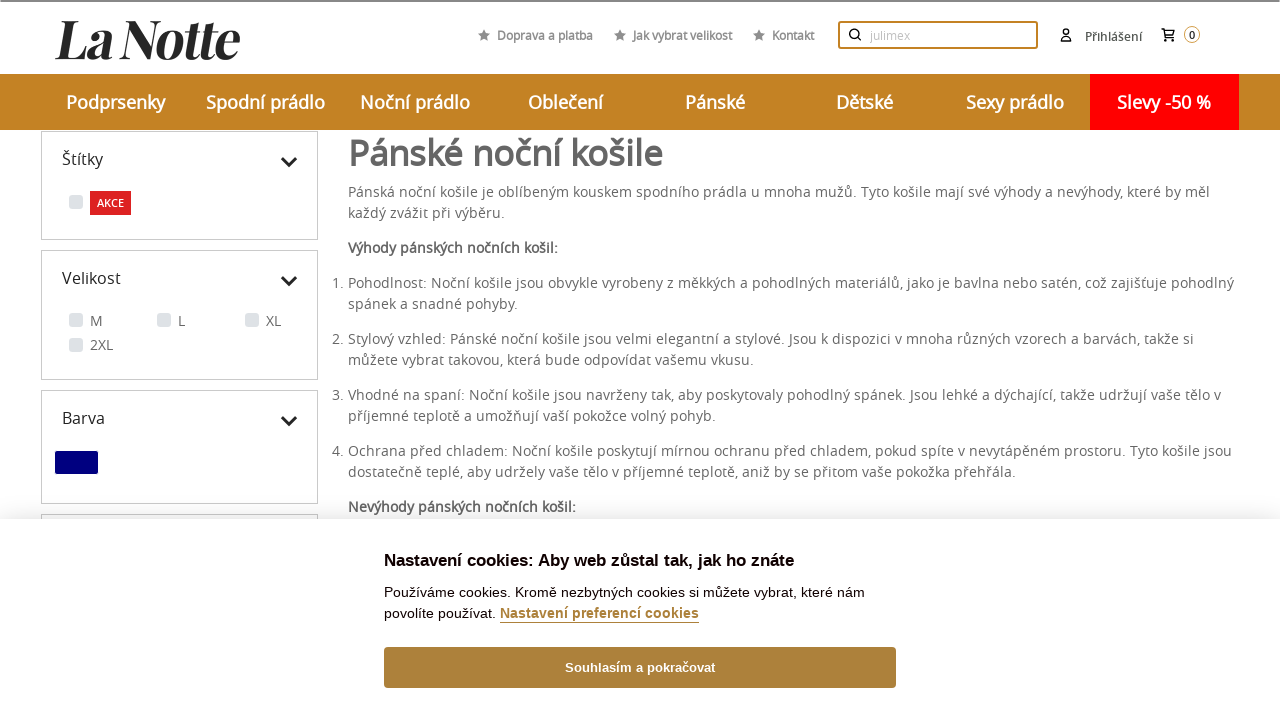

--- FILE ---
content_type: text/html; charset=utf-8
request_url: https://lanotte.cz/panske-nocni-kosile
body_size: 15496
content:
<!DOCTYPE html>
<html lang="cs">
    <head>
        <meta charset="UTF-8">
        <title>Pánská noční košile</title>
        <meta name="description" content="Pánská noční košile je oblíbeným kouskem spodního prádla u mnoha mužů. Tyto košile mají své výhody a nevýhody, které by měl každý zvážit při výběru.
Výhody...">

        <meta http-equiv="X-UA-Compatible" content="IE=edge">
        <meta name="viewport" content="width=device-width,initial-scale = 1.0">
        <meta name="author" content="IDEATECH, s.r.o.">

        <meta property="og:image" content="https://cdn.lanotte.cz/i/COR-PPY-PNK-0020-DARBLU-001.webp?w=255&amp;h=382&amp;fill-to-fit">
        <meta property="og:description" content="Pánská noční košile je oblíbeným kouskem spodního prádla u mnoha mužů. Tyto košile mají své výhody a nevýhody, které by měl každý zvážit při výběru.
Výhody...">
        



        <link rel="shortcut icon" href="/favicon.ico?v=1.0" type="image/x-icon">
        <link rel="icon" href="/favicon.ico?v=1.0" type="image/x-icon">

            <link rel="stylesheet" href="/frontend/dist/css/autoComplete.min.css">
            <link rel="stylesheet" href="/frontend/dist/css/styles.min.css?v=daadfdf8">
            <link rel="stylesheet" href="/frontend/custom/brand-tooltip.css?v=daadfdf8">
            <link rel="stylesheet" href="/frontend/custom/product.css?v=daadfdf8">
            <link rel="stylesheet" href="/frontend/custom/email-newsletter.css?v=daadfdf8">
            <link rel="stylesheet" href="/frontend/custom/basket.css?v=daadfdf8">
    <link rel="stylesheet"
          href="/frontend/bower_components/seiyria-bootstrap-slider/dist/css/bootstrap-slider.min.css"
          type="text/css">
    <link rel="canonical" href="https://lanotte.cz/panske-nocni-kosile">

        <script>
            window.dataLayer = window.dataLayer || [];
            function gtag(){ dataLayer.push(arguments);}
            gtag('consent', 'default',
                    {"ad_storage":"denied","ad_personalization":"denied","analytics_storage":"denied","security_storage":"granted","functionality_storage":"granted","ad_user_data":"denied"}
            );
        </script>



        <!-- Google Tag Manager -->
<script>(function (w, d, s, l, i){ w[l]=w[l]||[];w[l].push({ 'gtm.start':
new Date().getTime(),event:'gtm.js'});var f=d.getElementsByTagName(s)[0],
j=d.createElement(s),dl=l!='dataLayer'?'&l='+l:'';j.async=true;j.src=
'https://www.googletagmanager.com/gtm.js?id='+i+dl;f.parentNode.insertBefore(j,f);
})(window, document, 'script', 'dataLayer', 'GTM-KTD8QRS');</script>
<!-- End Google Tag Manager -->

        <style>
            @media print {
                img {
                    display: none !important;
                }

                * {
                    background-image: none !important;
                }
            }
        </style>

            </head>

    <body id="page">
        <!-- Google Tag Manager (noscript) -->
<noscript><iframe src="https://www.googletagmanager.com/ns.html?id=GTM-KTD8QRS"
                  height="0" width="0" style="display:none;visibility:hidden"></iframe></noscript>
<!-- End Google Tag Manager (noscript) -->
        <!-- The Modal -->
<div id="snippet--ajaxNotification">            <div id="notification-modal" class="modal">
                <!-- Modal content -->
                <div class="modal-content">
                </div>
            </div>
</div>
            <div id="g_id_onload"
                 data-client_id="215603556137-ho08ggup0ierbhgcq0n0vdrj3tpdmj48.apps.googleusercontent.com"
                 data-context="signin"
                 data-login_uri="https://lanotte.cz/one-tap/?backlink=https://lanotte.cz/panske-nocni-kosile"
                 data-itp_support="true">
            </div>

        <div class="header-messages d-print-none">
            <div class="container">
            </div>
        </div>


            <div class="basket-snippet">
<header class="d-print-none">
    <div id="information-header-part">
        <div class="container-fluid font-weight-bold pt-4 navigation-header-part" id="navigation-header-part">
            <div class="container position-relative">
                <div class="top-header mx-md-0 text-right">

                    <a class="d-inline-block d-sm-inline logo"
                       href="/">    <img class="img img-fluid" src="/uploads/2022/04/logo-lanotte-small2x.png" alt="logo" title="logo společnosti">
</a>
                    <div class="fast-links">
                        <div class="link">
                            <svg class="d-inline-block w-xl-auto d-lg-inline mx-auto mx-xl-2 align-baseline"
                                 width="12px" height="12px" xmlns="http://www.w3.org/2000/svg"
                                 viewBox="0 0 426.7 426.7">
                                <polygon
                                        points="213.3 10.4 279.2 144 426.7 165.4 320 269.4 345.2 416.2 213.3 346.9 81.5 416.2 106.7 269.4 0 165.4 147.4 144 "
                                        fill="#8f8f8f"></polygon>
                            </svg>
                            <a class="light-link"
                               href="/doprava-a-platba">Doprava a platba</a>
                        </div>
                        <div class="link">
                            <svg class="d-inline-block w-xl-auto d-lg-inline mx-auto mx-xl-2 align-baseline"
                                 width="12px" height="12px" xmlns="http://www.w3.org/2000/svg"
                                 viewBox="0 0 426.7 426.7">
                                <polygon
                                        points="213.3 10.4 279.2 144 426.7 165.4 320 269.4 345.2 416.2 213.3 346.9 81.5 416.2 106.7 269.4 0 165.4 147.4 144 "
                                        fill="#8f8f8f"></polygon>
                            </svg>
                            <a class="light-link"
                               href="/blog/jak-vybrat-spravnou-velikost-podprsenky">Jak vybrat velikost</a>
                        </div>
                        <div class="link">
                            <svg class="d-inline-block w-xl-auto d-lg-inline mx-auto mx-xl-2 align-baseline"
                                 width="12px" height="12px" xmlns="http://www.w3.org/2000/svg"
                                 viewBox="0 0 426.7 426.7">
                                <polygon
                                        points="213.3 10.4 279.2 144 426.7 165.4 320 269.4 345.2 416.2 213.3 346.9 81.5 416.2 106.7 269.4 0 165.4 147.4 144 "
                                        fill="#8f8f8f"></polygon>
                            </svg>
                            <a class="light-link"
                               href="/kontakt">Kontakt</a>
                        </div>
                    </div>

                    <div class="top-header-block d-flex align-items-center d-md-inline-block">
                        <div class="search-block d-inline-block">
<form class="mx-auto search-form" role="search" action="/panske-nocni-kosile" method="post" id="frm-header-headerSearchForm-headerSearchForm">
    <div class="input-group position-relative">
        <input class="py-3 pl-4 pr-5 search-form__text w-100" id="header-search" type="text" placeholder="    Hledejte zboží
" name="phrase" required data-nette-rules='[{"op":":filled","msg":"Vyplňte prosím všechna povinná pole."}]'>
        <div class="input-group-btn">
            <button class="btn btn-default opacity-hov-5 search-form__btn d-none d-md-block" type="submit" name="send"><img src="/frontend/dist/images/frontend/icons/zoom-d.svg" alt="Vyhledávání"></button>
        </div>
    </div>
    <button type="button" class="btn btn-default opacity-hov-5 search-form__btn position-absolute" id="mobile-search-btn-hide" onclick="mobileSearchBtnHide();"><img src="/frontend/dist/images/frontend/close.png" alt="Vyhledávání"></button>
    <button type="button" class="btn btn-default opacity-hov-5 search-form__btn d-md-none" id="mobile-search-btn-show" onclick="mobileSearchBtnShow();"><img src="/frontend/dist/images/frontend/icons/zoom-d.svg" alt="Vyhledávání"></button>
<input type="hidden" name="_do" value="header-headerSearchForm-headerSearchForm-submit"><!--[if IE]><input type=IEbug disabled style="display:none"><![endif]-->
</form>

<script>
    function mobileSearchBtnShow(){
        $(".search-block input").show();
        $(".search-block #mobile-search-btn-hide").show();
        $(".search-block form").addClass('active');
    }
    function mobileSearchBtnHide(){
        $(".search-block input").hide();
        $(".search-block #mobile-search-btn-hide").hide();
        $(".search-block form").removeClass('active');
    }
</script>
                        </div>

                        <div class="cart-header" id="snippet-header-basketSnippet">
                            <div class="inline position-relative text-center text-lg-right">
                                <a class="d-inline-block text-nowrap" href="/kosik">
                                    <div class="d-inline-block position-relative">
                                        <img class="cart mr-1"
                                             src="/frontend/dist/images/frontend/icons/cart-d.svg"
                                             alt="Nákupní košík">
                                    </div>
                                    <span class="cart-text d-inline-block text-u-dark-gray font-sm-small">
                                        <span class="d-none d-md-nline-block">Košík</span>
                                        <span class="cart-items-counter">0</span>
                                    </span>
                                </a>
                            </div>
                        </div>

                        <div class="login-header">
                                <a class="d-inline-block flex-column flex-lg-row align-items-center user-modal"
                                   href="/prihlaseni/">
                                    <img class="mr-2" src="/frontend/dist/images/frontend/icons/user-d.svg"
                                         alt="Přihlášení">
                                    <span class="d-none d-md-inline-block text-u-dark-gray font-sm-small login-email">Přihlášení</span>
                                </a>
                        </div>
                    </div>

                    <div class="lang d-none d-md-inline-block ml-md-4">
                    </div>

                </div>
            </div>
        </div>

        <div class="bg-gold">
            <div class="container position-relative">
                <div class="row">
                    <div class="col-md-12">
                        <nav class="main-navbar navbar p-0">
                            <div class="show-mobile-mega">
                                <a href="javascript:" class="toggle-menu" onclick="toggleMainNav();"><span></span> MENU</a>
                            </div>
                            <div class="navbar-collapse-custom w-100" id="main-nav">

    <ul class="nav w-100 justify-content-between text-center">
            <li class="nav-item col-lg px-0 ">
                <span class="nav-link" style="cursor: default;">Podprsenky</span>
                <a href="javascript:" class="nav-link mobile">Podprsenky</a>
                    <div class="submenu">
                        <div class="row">
                            <div class="col-md-8">
                                <ul class="text-left">
                                        <li class="mr-3">
                                            <a href="/podprsenky" >Typy</a>
                                                    <ul class="mr-3">
                                                            <li>
                                                                <a href="/podprsenky-nevyztuzene">Nevyztužené</a>
                                                            </li>
                                                            <li>
                                                                <a href="/podprsenky-polovyztuzene">Polovyztužené</a>
                                                            </li>
                                                            <li>
                                                                <a href="/podprsenky-vyztuzene">Vyztužené</a>
                                                            </li>
                                                            <li>
                                                                <a href="https://lanotte.cz/podprsenky?vlastnosti=SAM&amp;page=1">Samodržící</a>
                                                            </li>
                                                            <li>
                                                                <a href="/podprsenky-push-up">Push-up</a>
                                                            </li>
                                                            <li>
                                                                <a href="/podprsenky-sportovni">Sportovní</a>
                                                            </li>
                                                            <li>
                                                                <a href="/materske-pradlo-kojici-podprsenky">Kojící</a>
                                                            </li>
                                                            <li>
                                                                <a href="/podprsenky?vlastnosti=PBEK&amp;page=1">Bez kostic</a>
                                                            </li>
                                                    </ul>
                                        </li>
                                        <li class="mr-3">
                                            <a href="/podprsenky" >Značky</a>
                                                    <ul class="mr-3">
                                                            <li>
                                                                <a href="/podprsenky?znacka=1&amp;page=1">Ava Lingerie</a>
                                                            </li>
                                                            <li>
                                                                <a href="/biggi">Biggi</a>
                                                            </li>
                                                            <li>
                                                                <a href="/podprsenky?znacka=9&amp;page=1">Gaia</a>
                                                            </li>
                                                            <li>
                                                                <a href="/podprsenky?znacka=70&amp;page=1">Gorsenia</a>
                                                            </li>
                                                            <li>
                                                                <a href="/podprsenky?znacka=73&amp;page=1">Kinga</a>
                                                            </li>
                                                    </ul>
                                        </li>
                                        <li class="mr-3">
                                            <a href="/podprsenky-doplnky" >Doplňky</a>
                                        </li>
                                        <li class="mr-3">
                                            <a href="https://lanotte.cz/podprsenky?vlastnosti=MAXI" >+ SIZE</a>
                                        </li>
                                        <li class="mr-3">
                                            <a href="/ostatni-darkove-poukazy" >Dárkové poukazy</a>
                                        </li>
                                </ul>
                            </div>

                            <div class="col-md-4">
                                <div class="html-content">
                                    <p>   <img src="http://lanotte.cz/filemanager/Podprsenka.jpg" alt="Podprsenka" /> </p>
                                </div>
                            </div>

                        </div>
                    </div>

            </li>
            <li class="nav-item col-lg px-0 ">
                <span class="nav-link" style="cursor: default;">Spodní prádlo</span>
                <a href="javascript:" class="nav-link mobile">Spodní prádlo</a>
                    <div class="submenu">
                        <div class="row">
                            <div class="col-md-8">
                                <ul class="text-left">
                                        <li class="mr-3">
                                            <a href="/damske-spodni-pradlo-kalhotky" >Kalhotky</a>
                                                    <ul class="mr-3">
                                                            <li>
                                                                <a href="/kalhotky-klasicke">Klasické</a>
                                                            </li>
                                                            <li>
                                                                <a href="/kalhotky-brazilky">Brazilky</a>
                                                            </li>
                                                            <li>
                                                                <a href="/kalhotky-tanga">Tanga</a>
                                                            </li>
                                                            <li>
                                                                <a href="/kalhotky-francouzske">Francouzské</a>
                                                            </li>
                                                            <li>
                                                                <a href="/kalhotky-s-vyssim-pasem">Vysoký pás</a>
                                                            </li>
                                                            <li>
                                                                <a href="/stahovaci-pradlo-stahovaci-kalhotky">Stahovací</a>
                                                            </li>
                                                            <li>
                                                                <a href="/kalhotky-do-kompletu">Do kompletu</a>
                                                            </li>
                                                            <li>
                                                                <a href="/sexy-pradlo-kalhotky-a-tanga">Sexy</a>
                                                            </li>
                                                            <li>
                                                                <a href="/damske-spodni-pradlo-kalhotky?vlastnosti=DUO&amp;page=1">Výhodné sady</a>
                                                            </li>
                                                    </ul>
                                        </li>
                                        <li class="mr-3">
                                            <a href="/puncochove-zbozi" >Punčochové zboží</a>
                                        </li>
                                        <li class="mr-3">
                                            <a href="/damske-spodni-pradlo-stahovaci-pradlo" >Stahovací prádlo</a>
                                        </li>
                                        <li class="mr-3">
                                            <a href="/materske-pradlo" >Mateřské</a>
                                        </li>
                                        <li class="mr-3">
                                            <a href="/damske-spodni-pradlo-body" >Body</a>
                                        </li>
                                        <li class="mr-3">
                                            <a href="/sexy-pradlo" >Sexy prádlo</a>
                                        </li>
                                        <li class="mr-3">
                                            <a href="/damske-spodni-pradlo-kosilky-a-spodnicky" >Košilky a spodničky</a>
                                        </li>
                                </ul>
                            </div>

                            <div class="col-md-4">
                                <div class="html-content">
                                    <p><img src="http://lanotte.cz/filemanager/Spod%20(1).jpg" alt="Spod (1)" />  </p>
                                </div>
                            </div>

                        </div>
                    </div>

            </li>
            <li class="nav-item col-lg px-0 ">
                <span class="nav-link" style="cursor: default;">Noční prádlo</span>
                <a href="javascript:" class="nav-link mobile">Noční prádlo</a>
                    <div class="submenu">
                        <div class="row">
                            <div class="col-md-8">
                                <ul class="text-left">
                                        <li class="mr-3">
                                            <a href="/nocni-pradlo-damska-pyzama" >Pyžama</a>
                                                    <ul class="mr-3">
                                                            <li>
                                                                <a href="/nocni-pradlo-damska-pyzama">Dámská pyžama</a>
                                                            </li>
                                                            <li>
                                                                <a href="/panske-obleceni-panska-pyzama">Pánská pyžama</a>
                                                            </li>
                                                            <li>
                                                                <a href="/detske-pyzama">Dětská pyžama</a>
                                                            </li>
                                                            <li>
                                                                <a href="/pyzama-a-nocni-kosile-pro-seniory">Pyžama pro seniory</a>
                                                            </li>
                                                    </ul>
                                        </li>
                                        <li class="mr-3">
                                            <a href="/nocni-pradlo-damske-zupany" >Župany</a>
                                                    <ul class="mr-3">
                                                            <li>
                                                                <a href="/nocni-pradlo-damske-zupany">Dámské župany</a>
                                                            </li>
                                                            <li>
                                                                <a href="/panske-obleceni-panske-zupany">Pánské župany</a>
                                                            </li>
                                                            <li>
                                                                <a href="/detske-zupany">Dětské župany</a>
                                                            </li>
                                                            <li>
                                                                <a href="/satenove-zupany">Saténové župany</a>
                                                            </li>
                                                    </ul>
                                        </li>
                                        <li class="mr-3">
                                            <a href="/nocni-pradlo-nocni-kosilky" >Noční košilky</a>
                                                    <ul class="mr-3">
                                                            <li>
                                                                <a href="/nocni-kosilky-dlouhy-rukav">Dlouhý rukáv</a>
                                                            </li>
                                                            <li>
                                                                <a href="/nocni-kosilky-kratky-rukav">Krátký rukáv</a>
                                                            </li>
                                                            <li>
                                                                <a href="/nocni-kosilky-bez-rukavu">Bez rukávu</a>
                                                            </li>
                                                            <li>
                                                                <a href="/sexy-pradlo-kosilky">Sexy košilky</a>
                                                            </li>
                                                    </ul>
                                        </li>
                                        <li class="mr-3">
                                            <a href="https://lanotte.cz/ostatni-darkove-tasky" >Dárkové tašky</a>
                                        </li>
                                        <li class="mr-3">
                                            <a href="/sexy-pradlo" >Sexy prádlo</a>
                                        </li>
                                </ul>
                            </div>

                            <div class="col-md-4">
                                <div class="html-content">
                                    <p><img src="http://lanotte.cz/filemanager/Nocne.jpg" alt="Nocne" />  </p>
                                </div>
                            </div>

                        </div>
                    </div>

            </li>
            <li class="nav-item col-lg px-0 ">
                <span class="nav-link" style="cursor: default;">Oblečení</span>
                <a href="javascript:" class="nav-link mobile">Oblečení</a>
                    <div class="submenu">
                        <div class="row">
                            <div class="col-md-8">
                                <ul class="text-left">
                                        <li class="mr-3">
                                            <a href="/damske-obleceni-halenky-a-kosile" >Halenky a košile</a>
                                        </li>
                                        <li class="mr-3">
                                            <a href="/damske-obleceni-topy-tricka-a-tilka" >Topy, trička, tílka</a>
                                        </li>
                                        <li class="mr-3">
                                            <a href="/damske-obleceni-kalhoty-a-teplaky" >Kalhoty a tepláky</a>
                                        </li>
                                        <li class="mr-3">
                                            <a href="/damske-obleceni-soupravy" >Soupravy</a>
                                        </li>
                                        <li class="mr-3">
                                            <a href="/damske-obleceni-mikiny" >Mikiny</a>
                                        </li>
                                        <li class="mr-3">
                                            <a href="/damske-obleceni-svetry-a-rolaky" >Svetry a roláky</a>
                                        </li>
                                        <li class="mr-3">
                                            <a href="/damske-obleceni-cepice-a-barety" >Čepice a barety</a>
                                        </li>
                                        <li class="mr-3">
                                            <a href="/damske-obleceni-saly-a-rukavice" >Šály a rukavice</a>
                                        </li>
                                        <li class="mr-3">
                                            <a href="/damske-plavky" >Plavky</a>
                                        </li>
                                        <li class="mr-3">
                                            <a href="/damske-obleceni-saty-sukne-overaly" >Šaty, sukně, overaly</a>
                                        </li>
                                        <li class="mr-3">
                                            <a href="https://lanotte.cz/ostatni-darkove-poukazy" >Dárkové poukazy</a>
                                        </li>
                                        <li class="mr-3">
                                            <a href="/damske-obleceni-bundy-a-kabaty" >Bundy a kabáty</a>
                                        </li>
                                </ul>
                            </div>

                            <div class="col-md-4">
                                <div class="html-content">
                                    <p><img src="http://lanotte.cz/filemanager/Oblecenie_.jpg" alt="Oblecenie_" /> </p>
                                </div>
                            </div>

                        </div>
                    </div>

            </li>
            <li class="nav-item col-lg px-0 ">
                <span class="nav-link" style="cursor: default;">Pánské</span>
                <a href="javascript:" class="nav-link mobile">Pánské</a>
                    <div class="submenu">
                        <div class="row">
                            <div class="col-md-8">
                                <ul class="text-left">
                                        <li class="mr-3">
                                            <a href="/panske-obleceni-panske-zupany" >Župany</a>
                                        </li>
                                        <li class="mr-3">
                                            <a href="/panske-obleceni-panska-pyzama" >Pyžama</a>
                                        </li>
                                        <li class="mr-3">
                                            <a href="/panska-pyzama-nocni-kosile" >Noční košile</a>
                                        </li>
                                        <li class="mr-3">
                                            <a href="/panske-obleceni-panske-spodni-pradlo" >Spodní prádlo</a>
                                        </li>
                                        <li class="mr-3">
                                            <a href="/panske-obleceni-panske-plavky" >Plavky</a>
                                        </li>
                                        <li class="mr-3">
                                            <a href="/panske-spodni-pradlo-ponozky" >Ponožky</a>
                                        </li>
                                        <li class="mr-3">
                                            <a href="/sexy-pradlo-pradlo-pro-muze" >Sexy prádlo</a>
                                        </li>
                                        <li class="mr-3">
                                            <a href="https://lanotte.cz/martel" >Pro seniory</a>
                                        </li>
                                        <li class="mr-3">
                                            <a href="/panske-obleceni-domaci-obleceni" >Domácí oblečení</a>
                                        </li>
                                </ul>
                            </div>

                            <div class="col-md-4">
                                <div class="html-content">
                                    <p><img src="http://lanotte.cz/filemanager/Muzske.jpg" alt="Muzske" />  </p>
                                </div>
                            </div>

                        </div>
                    </div>

            </li>
            <li class="nav-item col-lg px-0 ">
                <span class="nav-link" style="cursor: default;">Dětské</span>
                <a href="javascript:" class="nav-link mobile">Dětské</a>
                    <div class="submenu">
                        <div class="row">
                            <div class="col-md-8">
                                <ul class="text-left">
                                        <li class="mr-3">
                                            <a href="/detske-pyzama" >Pyžama</a>
                                        </li>
                                        <li class="mr-3">
                                            <a href="/detske-zupany" >Župany</a>
                                        </li>
                                        <li class="mr-3">
                                            <a href="/detske-cepice-a-saly" >Čepice a šály</a>
                                        </li>
                                        <li class="mr-3">
                                            <a href="/detske-spodni-pradlo" >Spodní prádlo</a>
                                        </li>
                                        <li class="mr-3">
                                            <a href="/detske-plavky" >Plavky</a>
                                        </li>
                                        <li class="mr-3">
                                            <a href="/detske-domaci-obleceni" >Domácí oblečení</a>
                                        </li>
                                        <li class="mr-3">
                                            <a href="/detske-puncochace-a-ponozky" >Punčocháče a ponožky</a>
                                        </li>
                                </ul>
                            </div>

                            <div class="col-md-4">
                                <div class="html-content">
                                    <p><img src="http://lanotte.cz/filemanager/Oblec.jpg" alt="Oblec" />  </p>
                                </div>
                            </div>

                        </div>
                    </div>

            </li>
            <li class="nav-item col-lg px-0 ">
                <span class="nav-link" style="cursor: default;">Sexy prádlo</span>
                <a href="javascript:" class="nav-link mobile">Sexy prádlo</a>
                    <div class="submenu">
                        <div class="row">
                            <div class="col-md-8">
                                <ul class="text-left">
                                        <li class="mr-3">
                                            <a href="/sexy-pradlo-kosilky" >Košilky</a>
                                        </li>
                                        <li class="mr-3">
                                            <a href="/sexy-pradlo-body" >Body</a>
                                        </li>
                                        <li class="mr-3">
                                            <a href="/sexy-pradlo-zupany" >Župany</a>
                                        </li>
                                        <li class="mr-3">
                                            <a href="/sexy-pradlo-komplety-a-korzety" >Komplety a korzety</a>
                                        </li>
                                        <li class="mr-3">
                                            <a href="/sexy-pradlo-kalhotky-a-tanga" >Kalhotky a tanga</a>
                                        </li>
                                        <li class="mr-3">
                                            <a href="/sexy-pradlo-pradlo-pro-muze" >Pro muže</a>
                                        </li>
                                        <li class="mr-3">
                                            <a href="/sexy-pradlo-kostymy" >Kostýmy</a>
                                        </li>
                                        <li class="mr-3">
                                            <a href="/sexy-pradlo-bodystocking" >Bodystocking</a>
                                        </li>
                                        <li class="mr-3">
                                            <a href="/sexy-pradlo-doplnky" >Doplňky</a>
                                        </li>
                                </ul>
                            </div>

                            <div class="col-md-4">
                                <div class="html-content">
                                    <p><img src="http://lanotte.cz/filemanager/Sexy.jpg" alt="Sexy" /> </p>
                                </div>
                            </div>

                        </div>
                    </div>

            </li>
            <li class="nav-item col-lg px-0  red">
                <span class="nav-link" style="cursor: default;">Slevy -50 %</span>
                <a href="javascript:" class="nav-link mobile">Slevy -50 %</a>
                    <div class="submenu">
                        <div class="row">
                            <div class="col-md-8">
                                <ul class="text-left">
                                        <li class="mr-3">
                                            <a href="/outlet/podprsenky" >Podprsenky</a>
                                                    <ul class="mr-3">
                                                            <li>
                                                                <a href="https://lanotte.cz/outlet/podprsenky-nevyztuzene">Nevyztužené</a>
                                                            </li>
                                                            <li>
                                                                <a href="https://lanotte.cz/outlet/podprsenky-polovyztuzene">Polovyztužené</a>
                                                            </li>
                                                            <li>
                                                                <a href="https://lanotte.cz/outlet/podprsenky-vyztuzene">Vyztužené</a>
                                                            </li>
                                                            <li>
                                                                <a href="https://lanotte.cz/outlet/podprsenky-push-up">Push-up</a>
                                                            </li>
                                                            <li>
                                                                <a href="https://lanotte.cz/outlet/podprsenky-balkonetky">Balkonetky</a>
                                                            </li>
                                                            <li>
                                                                <a href="https://lanotte.cz/outlet/podprsenky-sportovni">Sportovní</a>
                                                            </li>
                                                            <li>
                                                                <a href="https://lanotte.cz/outlet/materske-pradlo-kojici-podprsenky">Kojící</a>
                                                            </li>
                                                    </ul>
                                        </li>
                                        <li class="mr-3">
                                            <a href="https://lanotte.cz/outlet/nocni-pradlo" >Noční prádlo</a>
                                                    <ul class="mr-3">
                                                            <li>
                                                                <a href="https://lanotte.cz/outlet/nocni-pradlo-damska-pyzama">Dámská pyžama</a>
                                                            </li>
                                                            <li>
                                                                <a href="https://lanotte.cz/outlet/nocni-pradlo-damske-zupany">Dámské župany</a>
                                                            </li>
                                                            <li>
                                                                <a href="https://lanotte.cz/outlet/nocni-pradlo-nocni-kosilky">Noční košilky</a>
                                                            </li>
                                                            <li>
                                                                <a href="https://lanotte.cz/outlet/panske-obleceni-panska-pyzama">Pánská pyžama</a>
                                                            </li>
                                                            <li>
                                                                <a href="https://lanotte.cz/outlet/panske-obleceni-panske-zupany">Pánské župany</a>
                                                            </li>
                                                    </ul>
                                        </li>
                                        <li class="mr-3">
                                            <a href="/outlet/damske-spodni-pradlo-kalhotky" >Kalhotky</a>
                                        </li>
                                        <li class="mr-3">
                                            <a href="/outlet/damske-plavky" >Dámské plavky</a>
                                        </li>
                                </ul>
                            </div>

                            <div class="col-md-4">
                                <div class="html-content">
                                    <p><img src="/filemanager/KATEGORIE/outlet.jpg" alt="" width="240" height="240" /></p>
                                </div>
                            </div>

                        </div>
                    </div>

            </li>
    </ul>
                            </div>
                        </nav>
                    </div>
                </div>
            </div>
        </div>

    </div>
</header>
<noscript>
    <div class="container">
        <div class="alert alert-danger my-4 col-lg-9 offset-lg-3 text-center">
            <strong>Jejda, Váš prohlížeč má vyplý Javascript.
                <a class="text-underline" href="https://www.enable-javascript.com/cs/" target="_blank"
                   rel="noopener">Pro plnou funkčnost webu jej doporučujeme zapnout.</a>
            </strong>
        </div>
    </div>
</noscript>
<div class="write-us" style="display: none">Rádi poradíme ;)<a href="#"></a></div>

<script>
    function toggleMainNav() {
        var mainNav = document.getElementById("main-nav");
        mainNav.classList.toggle("show");
    }
</script>
            </div>

    <main class="pb-5 content-box-container" id="homepage">
        <div class="container position-relative">
            <div class="row">
                <div class="col-lg-3" role="complementary">
<a class="active-filters-mobile" href="javascript:">Filtrace</a>
<div id="all-category-filters" class="light-rounded all-filters-sidebar align-items-center">
    <div class="row">

        <div class="col-md-12">
            <div class="selected-filters text-left" style="display: none;">
                <h3>Vybrané filtry</h3>
                <p class="size">
                    Velikost:
                    <span class="sizes">
                                            </span>
                    <br>
                </p>
                <p class="color">
                    Barva:
                    <span class="colors">
                                            </span>
                    <br>
                </p>
                <p class="tag">
                    Vlastnosti:
                    <span class="tags">
                                            </span>
                    <br>
                </p>
                <p class="brand">
                    Značka:
                    <span class="brands">
                                            </span>
                    <br>
                </p>
                <p class="label">
                    Štítky:
                    <span class="labels">
                                            </span>
                    <br>
                </p>

                <a class="reset-all" href="/panske-nocni-kosile">[x] zrušit vše</a>
            </div>
        </div>

        <div class="col-md-12 list-filter">
            <div class="filter-container">
                <a data-toggle="collapse" href="#attr_filters" role="button" aria-expanded="true"
                   aria-controls="attr_filters" class="filter-href collapsed">
                    Štítky<span class="badge badge-pill badge-light mx-2"></span></a>
                <div class="filter-collapse" id="attr_filters" style="">

                    <div class="row text-left">
                        <div class="col-md-3">
                            <div class="mx-2 mb-1 d-inline-block form-group checkboxes">
                                <div class="custom-checkbox ">
                                    <input class="input-expandable custom-control-input stay"
                                           id="label-action" name="label-action"
                                           value="true" type="checkbox">
                                    <label class="custom-control-label pl-4 "
                                           for="label-action"><span class="badge badge-pill badge-action text-uppercase">Akce</span>
                                    </label>
                                </div>
                            </div>
                        </div>
                    </div>
                </div>
            </div>

            <div class="filter-container">
                <a data-toggle="collapse" href="#attr_1" role="button" aria-expanded="true"
                   aria-controls="attr_1" class="filter-href collapsed">
                    Velikost<span class="badge badge-pill badge-light mx-2"></span></a>
                <div class="filter-collapse" id="attr_1" style="">
                    <div class="scrollable">
                        <div class="row text-left">
                                <div class="col-md-4">
                                    <div class="mx-2 mb-1 d-inline-block form-group checkboxes">
                                        <div class="custom-checkbox ">
                                            <input class="input-expandable custom-control-input stay"
                                                   id="size_175" name="velikost"
                                                   value="175" type="checkbox">
                                            <label class="custom-control-label pl-4 "
                                                   for="size_175">M
                                            </label>
                                        </div>
                                    </div>
                                </div>
                                <div class="col-md-4">
                                    <div class="mx-2 mb-1 d-inline-block form-group checkboxes">
                                        <div class="custom-checkbox ">
                                            <input class="input-expandable custom-control-input stay"
                                                   id="size_172" name="velikost"
                                                   value="172" type="checkbox">
                                            <label class="custom-control-label pl-4 "
                                                   for="size_172">L
                                            </label>
                                        </div>
                                    </div>
                                </div>
                                <div class="col-md-4">
                                    <div class="mx-2 mb-1 d-inline-block form-group checkboxes">
                                        <div class="custom-checkbox ">
                                            <input class="input-expandable custom-control-input stay"
                                                   id="size_184" name="velikost"
                                                   value="184" type="checkbox">
                                            <label class="custom-control-label pl-4 "
                                                   for="size_184">XL
                                            </label>
                                        </div>
                                    </div>
                                </div>
                                <div class="col-md-4">
                                    <div class="mx-2 mb-1 d-inline-block form-group checkboxes">
                                        <div class="custom-checkbox ">
                                            <input class="input-expandable custom-control-input stay"
                                                   id="size_46" name="velikost"
                                                   value="46" type="checkbox">
                                            <label class="custom-control-label pl-4 "
                                                   for="size_46">2XL
                                            </label>
                                        </div>
                                    </div>
                                </div>
                        </div>
                    </div>
                </div>
            </div>

            <div class="filter-container">
                <a data-toggle="collapse" href="#attr_3" role="button"
                   aria-expanded="true"
                   aria-controls="attr_3" class="filter-href">
                    Barva<span
                            class="badge badge-pill badge-light mx-2"></span></a>

                <div class="collapse filter-collapse show"
                     id="attr_3">

                    <div class="scrollable">
                        <div class="row text-left">
                                <div class="col-md-15">
                                    <div class="mx-2 mb-1 d-inline-block form-group checkboxes">
                                        <div class="custom-checkbox iscolor">
                                            <input class="input-expandable custom-control-input"
                                                   id="color_384"
                                                   name="barva"
                                                   value="384" type="checkbox"
                                           >
                                            <label class="custom-control-label pl-4 iscolor-000080"
                                                   title="Tmavě modrá"
                                                   for="color_384"><span
                                                        style="background: #000080"></span>
                                            </label>
                                        </div>
                                    </div>
                                </div>
                        </div>
                    </div>
                </div>
            </div>

            <div class="filter-container">

                <a data-toggle="collapse" href="#attr_tag" role="button" aria-expanded="true"
                   aria-controls="attr_brand" class="filter-href">
                    Vlastnosti<span class="badge badge-pill badge-light mx-2"></span></a>

                <div class="collapse filter-collapse show" id="attr_tag">
                    <div class="scrollable">
                        <div class="row text-left">
                                <div class="col-md-6">
                                    <div class="mx-2 mb-1 d-inline-block form-group checkboxes">
                                        <div class="custom-checkbox">
                                            <input class="input-expandable custom-control-input stay"
                                                   id="tag_BAV" name="vlastnosti"
                                                   value="BAV" type="checkbox">
                                            <label class="custom-control-label pl-4"
                                                   for="tag_BAV">Bavlněné</label>
                                        </div>
                                    </div>
                                </div>
                                <div class="col-md-6">
                                    <div class="mx-2 mb-1 d-inline-block form-group checkboxes">
                                        <div class="custom-checkbox">
                                            <input class="input-expandable custom-control-input stay"
                                                   id="tag_DRUK" name="vlastnosti"
                                                   value="DRUK" type="checkbox">
                                            <label class="custom-control-label pl-4"
                                                   for="tag_DRUK">Dlouhé rukávy</label>
                                        </div>
                                    </div>
                                </div>
                                <div class="col-md-6">
                                    <div class="mx-2 mb-1 d-inline-block form-group checkboxes">
                                        <div class="custom-checkbox">
                                            <input class="input-expandable custom-control-input stay"
                                                   id="tag_NOK" name="vlastnosti"
                                                   value="NOK" type="checkbox">
                                            <label class="custom-control-label pl-4"
                                                   for="tag_NOK">Noční košile</label>
                                        </div>
                                    </div>
                                </div>
                        </div>
                    </div>
                </div>
            </div>

            <div class="filter-container">

                <a data-toggle="collapse" href="#attr_brand" role="button" aria-expanded="false"
                   aria-controls="attr_brand" class="filter-href">
                    Značky<span class="badge badge-pill badge-light mx-2"></span></a>

                <div class="collapse filter-collapse" id="attr_brand">
                    <div class="scrollable">
                        <div class="row text-left">
                                <div class="col-md-6">
                                    <div class="mx-2 mb-1 d-inline-block form-group checkboxes">
                                        <div class="custom-checkbox">
                                            <input class="input-expandable custom-control-input stay"
                                                   id="brand_31" name="znacky"
                                                   value="31" type="checkbox">
                                            <label class="custom-control-label pl-4"
                                                   for="brand_31">Cornette</label>
                                        </div>
                                    </div>
                                </div>
                        </div>
                    </div>
                </div>
            </div>
        </div>

    </div>
</div>
                </div>

                <div class="col-lg-9 confirm-page category-panel d-flex flex-column" id="products">
                    <div class="row order-2 order-md-1">
                        <div class="text-left col-md-12 pt-5"><h1
                                    class="w-100">Pánské noční košile</h1>
                        </div>
                    </div>

                    <div class="row order-3 order-md-2">
                        <div class="text-left col-md-12 category-description"><p>Pánská noční košile je oblíbeným kouskem spodního prádla u mnoha mužů. Tyto košile mají své výhody a nevýhody, které by měl každý zvážit při výběru.</p>
<p><strong>Výhody pánských nočních košil:</strong></p>
<ol>
<li>
<p>Pohodlnost: Noční košile jsou obvykle vyrobeny z měkkých a pohodlných materiálů, jako je bavlna nebo satén, což zajišťuje pohodlný spánek a snadné pohyby.</p>
</li>
<li>
<p>Stylový vzhled: Pánské noční košile jsou velmi elegantní a stylové. Jsou k dispozici v mnoha různých vzorech a barvách, takže si můžete vybrat takovou, která bude odpovídat vašemu vkusu.</p>
</li>
<li>
<p>Vhodné na spaní: Noční košile jsou navrženy tak, aby poskytovaly pohodlný spánek. Jsou lehké a dýchající, takže udržují vaše tělo v příjemné teplotě a umožňují vaší pokožce volný pohyb.</p>
</li>
<li>
<p>Ochrana před chladem: Noční košile poskytují mírnou ochranu před chladem, pokud spíte v nevytápěném prostoru. Tyto košile jsou dostatečně teplé, aby udržely vaše tělo v příjemné teplotě, aniž by se přitom vaše pokožka přehřála.</p>
</li>
</ol>
<p><strong>Nevýhody pánských nočních košil:</strong></p>
<ol>
<li>
<p>Omezená pohyblivost: Pánské noční košile mohou omezovat v pohybu, což může být pro některé muže nepohodlné. To platí zejména pro ty, kteří spí na břiše nebo mají tendenci se při spaní hodně hýbat.</p>
</li>
<li>
<p>Příliš mnoho odhalené kůže: Noční košile obvykle nezahrnují kalhotky, což může být pro některé muže nepohodlné.</p>
</li>
<li>
<p>Nevhodné pro všechny příležitosti: Pánské noční košile jsou vhodné pouze pro nošení doma v soukromí. Pokud plánujete návštěvu hotelu nebo hostů, může být vhodnější zvolit jiný typ spodního prádla</p>
</li>
</ol>
<p>Závěrem, pánské noční košile jsou skvělou volbou pro všechny muže.</p></div>
                    </div>

                    <div class="order-1 order-md-3">
<div id="snippet--ordering"><ul class="nav nav-tabs d-none d-sm-flex my-4" role="tablist">
    <li class="nav-item" style="width: 34%"><a class="nav-link active sorting-default" data-toggle="tab"
                                 href="#" role="tab">    Vše
</a></li>
    <li class="nav-item" style="width: 33%"><a
                class="nav-link sorting-price-asc"
                data-toggle="tab" href="#"
                role="tab">    Od nejlevnějšího
</a></li>
    <li class="nav-item" style="width: 33%"><a
                class="nav-link sorting-price-desc"
                data-toggle="tab" href="#"
                role="tab">    Od nejdražšího
</a></li>
</ul>

<div class="d-none bs-select w-100 dropdown-full-width filter-products-mobile dropdown">
    <button class="btn btn-secondary dropdown-toggle w-100 b-none" type="button" id="dropdownMenuButton" data-toggle="dropdown" aria-haspopup="true" aria-expanded="false">
        Vše
    </button>
    <div class="dropdown-menu">
        <div class="dropdown-item"><a class="nav-link active sorting-default" data-toggle="tab"
                    href="#" role="tab">    Vše
</a></div>
        <div class="dropdown-item"><a onclick="$('.filter-products-mobile button').text('Od nejlevnějšího')"
                    class="nav-link sorting-price-asc"
                    data-toggle="tab" href="#"
                    role="tab">    Od nejlevnějšího
</a></div>
        <div class="dropdown-item"><a onclick="$('.filter-products-mobile button').text('Od nejdražšího')"
                    class="nav-link sorting-price-desc"
                    data-toggle="tab" href="#"
                    role="tab">    Od nejdražšího
</a></div>
    </div>
</div>
</div>                        <div class="tab-content" id="categoryFilterContent">
                            <ul class="products mt-5 d-none">
                                    <li><a href="https://lanotte.cz/nocni-kosile-110-30-bavlna.html">Noční košile 110/30 - bavlna
                                                - &lt;span class="text-red"&gt;917 Kč&lt;/span&gt;</a></li>
                            </ul>
                            <div class="products mt-md-5 tab-pane show active" id="all-products">
                                <script>
                                    var productsData = [
                                        JSON.parse("{\"product-code\":\"COR-PPY-PNK-0020\",\"product-title\":\"No\\u010dn\\u00ed ko\\u0161ile 110\\/30 - bavlna\",\"product-title-sk\":\"No\\u010dn\\u00e1 ko\\u0161e\\u013ea 110\\/30 - bavlna\",\"order\":0,\"product-img-title\":\"No\\u010dn\\u00ed ko\\u0161ile 110\\/30 - bavlna\",\"product-img-title-sk\":\"No\\u010dn\\u00e1 ko\\u0161e\\u013ea 110\\/30 - bavlna\",\"product-img-alt\":\"No\\u010dn\\u00ed ko\\u0161ile 110\\/30 - bavlna\",\"product-img-alt-sk\":\"No\\u010dn\\u00e1 ko\\u0161e\\u013ea 110\\/30 - bavlna\",\"product-permalink\":\"https:\\/\\/lanotte.cz\\/nocni-kosile-110-30-bavlna.html\",\"product-permalink-sk\":\"https:\\/\\/lanotte.cz\\/sk\\/nocna-kosela-110-30-bavlna.html\",\"product-permalink2\":\"https:\\/\\/lanotte.cz\\/nocni-kosile-110-30-bavlna.html\",\"product-permalink2-sk\":\"https:\\/\\/lanotte.cz\\/sk\\/nocna-kosela-110-30-bavlna.html\",\"product-sale-permalink\":\"https:\\/\\/lanotte.cz\\/outlet\\/nocni-kosile-110-30-bavlna.html\",\"product-sale-permalink-sk\":\"https:\\/\\/lanotte.cz\\/sk\\/outlet\\/nocna-kosela-110-30-bavlna.html\",\"product-sale-permalink2\":\"https:\\/\\/lanotte.cz\\/outlet\\/nocni-kosile-110-30-bavlna.html\",\"product-sale-permalink2-sk\":\"https:\\/\\/lanotte.cz\\/sk\\/outlet\\/nocna-kosela-110-30-bavlna.html\",\"product-sales\":7,\"product-badges\":\"\",\"product-badges-sk\":\"\",\"product-image\":\"https:\\/\\/cdn.lanotte.cz\\/i\\/COR-PPY-PNK-0020-DARBLU-001.webp?w=255&h=382&fill-to-fit\",\"brand\":31,\"brand-name\":\"Cornette\",\"tags\":[\"BAV\",\"DRUK\",\"NOK\"],\"tags-name\":[\"Bavln\\u011bn\\u00e9\",\"Dlouh\\u00e9 ruk\\u00e1vy\",\"No\\u010dn\\u00ed ko\\u0161ile\"],\"tags-sk\":[\"BAV\",\"DRUK\",\"NOK\"],\"tags-name-sk\":[\"Bavlnen\\u00e9\",\"Dlh\\u00e9 ruk\\u00e1vy\",\"No\\u010dn\\u00e1 ko\\u0161e\\u013ea\"],\"sizes\":[175,46,172,184],\"sizes-title\":[\"M\",\"2XL\",\"L\",\"XL\"],\"sizes-title-sk\":[\"M\",\"2XL\",\"L\",\"XL\"],\"colors\":[384],\"colors-hex\":[\"000080\"],\"colors-title\":[\"Tmav\\u011b modr\\u00e1\"],\"colors-title-sk\":[\"Tmavo modr\\u00e1\"],\"colors-code\":[\"sDARBLU\"],\"sizesColors\":[\"175-384\",\"46-384\",\"172-384\",\"184-384\"],\"product-colors\":\"<div class=\\\"color-container sDARBLU\\\"><span style=\\\"background: #000080\\\"><\\/span><\\/div>\",\"product-discount\":15,\"product-badges-sale\":\"<span class=\\\"badge badge-pill badge-action text-uppercase\\\">-15%<\\/span>\",\"label-action\":true,\"price\":917,\"old-price\":1079,\"product-price\":\"<span class=\\\"text-red\\\">917 K\\u010d<\\/span>\",\"product-old-price\":\"1079 K\\u010d\",\"product-image-second\":\"https:\\/\\/cdn.lanotte.cz\\/i\\/COR-PPY-PNK-0020-DARBLU-002.webp?w=227&h=340&fill-to-fit\"}"),
                                    ];
                                    productsData = productsData.reverse();
                                    var productsSizes = JSON.parse("{\"175\":\"M\",\"172\":\"L\",\"184\":\"XL\",\"46\":\"2XL\"}");
                                    var productsColors = JSON.parse("{\"384\":{\"hex\":\"000080\",\"title\":\"Tmav\\u011b modr\\u00e1\",\"code\":\"sDARBLU\"}}");
                                    var productsTags = JSON.parse("{\"BAV\":\"Bavln\\u011bn\\u00e9\",\"DRUK\":\"Dlouh\\u00e9 ruk\\u00e1vy\",\"NOK\":\"No\\u010dn\\u00ed ko\\u0161ile\"}");
                                    var productsBrands = JSON.parse("{\"31\":\"Cornette\"}");
                                </script>
                                <div class="row pb-3 list" id="snippet--selectedProducts">
                                </div>
<div id="snippet--pagination">                                    <div class="section-pagination text-center light-rounded p-3 p-lg-5">
                                        <div class="pagination-block d-flex flex-wrap justify-content-between align-items-center">


                                            <ul class="pagination pagination--bolder pagination--no-underline m-0 flex-wrap justify-content-center w-100 text-center order-1 order-md-2">
                                            </ul>

                                        </div>
                                    </div>
</div>
                            </div>
                        </div>
                    </div>
                </div>


            </div>
        </div>
        <div class="container">
            <div class="products-history more-variants-up mt-3">
                <div class="products-history-dots"></div>
            </div>
        </div>
    </main>


<footer class="mt-0 pt-md-5 d-print-none">
    <div class="container position-relative">
        <div class="row mt-0 px-4 py-5 footer-lists">

            <div class="col-md-3 col-sm-6">
                <div class="d-inline-block text-left">
                    <p class="font-weight-bold px-2 h5">Vše o nákupu</p>
<ul class="arrow-list p-0">
                    <li class="py-1 ">
                        <a href="/vymena-a-vraceni-zbozi" class='' >Výměna a vrácení zboží</a>
                    </li>
                    <li class="py-1 ">
                        <a href="/recenze-zakazniku" class='' >Recenze zákazníků</a>
                    </li>
                    <li class="py-1 ">
                        <a href="/doprava-a-platba" class='' >Doprava a platba</a>
                    </li>
                <li>
                    <a href="https://info.lanotte.cz/tabulky-velikosti" class='py-1 ' >Tabulky velikostí</a>
                </li>
                    <li class="py-1 ">
                        <a href="/blog" class='' >Blog</a>
                    </li>
</ul>
                </div>
            </div>
            <div class="col-md-3 col-sm-6">
                <div class="d-inline-block text-left">
                    <p class="font-weight-bold h5 text-left pl-2">Vaše objednávky</p>
<ul class="arrow-list p-0">
                <li>
                    <a href="/osoby/historie-objednavek/" class='py-1 ' >Vaše objednávky</a>
                </li>
                    <li class="py-1 ">
                        <a href="/vymena-a-vraceni-zbozi" class='' >Výměna zboží</a>
                    </li>
                    <li class="py-1 ">
                        <a href="/vymena-a-vraceni-zbozi" class='' >Reklamace zboží</a>
                    </li>
                    <li class="py-1 ">
                        <a href="/vseobecne-obchodni-podminky" class='' >Obchodní podmínky</a>
                    </li>
                    <li class="py-1 ">
                        <a href="/ochrana-osobnich-udaju" class='' >Ochrana osobních údajů</a>
                    </li>
</ul>
                </div>
            </div>
            <div class="col-md-2 col-sm-6">
                <div class="d-inline-block text-left">
                    <p class="font-weight-bold h5 pl-1">O firmě</p>
<ul class="arrow-list p-0">
                    <li class="py-1 ">
                        <a href="/o-nas" class='' >O nás</a>
                    </li>
                    <li class="py-1 ">
                        <a href="/kontakt" class='' >Kontakt</a>
                    </li>
                    <li class="py-1 ">
                        <a href="/kariera" class='' >Kariéra</a>
                    </li>
                    <li class="py-1 ">
                        <a href="/velkoobchod" class='' >Velkoobchod</a>
                    </li>
                    <li class="py-1 ">
                        <a href="/zasady-pouzivani-cookies" class='' >Prohlášení o cookies</a>
                    </li>
</ul>
                </div>
            </div>

            <div class="col-md-4 col-sm-6 text-center">
                <div class="row d-none d-sm-flex">
                    <div class="col-md-6">
                        <img class="img-fluid" src="/frontend/dist/images/frontend/visa_mastercard.png" alt="Visa Mastercard">
                    </div>
                    <div class="col-md-6">
                        <img class="img-fluid cp-certificate" src="/frontend/dist/images/frontend/cp_certificate.png" alt="Česká pošta - přátelský obchod">
                    </div>

                </div>
                <div class="row d-sm-none">
                    <div class="col-md">
                        <a href="https://obchody.heureka.cz/lanotte-cz/recenze/" target="_blank" title="Heureka.cz - ověřené hodnocení obchodu Lanotte.cz">
                            <img src="https://im9.cz/cb/73295-11.png" alt="Heureka.cz - ověřené hodnocení obchodu Lanotte.cz" style="border: 0; max-width: 100%;">
                        </a>
                    </div>
                </div>
            </div>

        </div>
        <div class="row my-3">
            <div class="col-md-12">
            <div class="row d-block text-center px-2 w-sm-75 w-md-50 w-lg-auto mx-auto mx-lg-0">
                    <div class="social-icon mx-1">
                        <a title="Facebook" href="https://www.facebook.com/lanotte.cz" target="_blank">
                                <svg class="svg-light-green" xmlns="http://www.w3.org/2000/svg" viewBox="0 0 310 310" width="20" height="20">
                                        <path d="M81.7 165.1h34V305c0 2.8 2.2 5 5 5h57.6c2.8 0 5-2.2 5-5V165.8h39.1c2.5 0 4.7-1.9 5-4.4l5.9-51.5c0.2-1.4-0.3-2.8-1.2-3.9 -0.9-1.1-2.3-1.7-3.7-1.7h-45V72c0-9.7 5.2-14.7 15.6-14.7 1.5 0 29.4 0 29.4 0 2.8 0 5-2.2 5-5V5c0-2.8-2.2-5-5-5h-40.5C187.5 0 186.8 0 185.9 0c-7 0-31.5 1.4-50.8 19.2 -21.4 19.7-18.4 43.3-17.7 47.4v37.8H81.7c-2.8 0-5 2.2-5 5v50.8C76.7 162.9 78.9 165.1 81.7 165.1z"></path>
                                    </svg>
                        </a>
                    </div>
                    <div class="social-icon mx-1">
                        <a title="Instagram" href="https://www.instagram.com/lanotte.cz/" target="_blank">
                                <svg class="svg-light-green" xmlns="http://www.w3.org/2000/svg" viewBox="0 0 300 300" width="20" height="20">
                                        <path d="M38.5 0h223C282.7 0 300 17.3 300 38.5v223c0 21.2-17.3 38.5-38.5 38.5H38.5c-21.2 0-38.5-17.3-38.5-38.5V38.5C0 17.3 17.3 0 38.5 0zM218.5 33.3c-7.4 0-13.5 6.1-13.5 13.5v32.3c0 7.4 6.1 13.5 13.5 13.5h33.9c7.4 0 13.5-6.1 13.5-13.5V46.9c0-7.4-6.1-13.5-13.5-13.5H218.5zM266.1 126.9h-26.4c2.5 8.2 3.9 16.8 3.9 25.8 0 49.9-41.8 90.3-93.3 90.3 -51.5 0-93.3-40.5-93.3-90.3 0-9 1.4-17.6 3.9-25.8H33.4v126.7c0 6.6 5.4 11.9 11.9 11.9h208.9c6.6 0 11.9-5.3 11.9-11.9V126.9zM150.3 91c-33.3 0-60.2 26.1-60.2 58.4 0 32.2 27 58.4 60.2 58.4 33.3 0 60.3-26.1 60.3-58.4C210.5 117.1 183.6 91 150.3 91z"></path>
                                    </svg>
                        </a>
                    </div>
            </div>
            </div>
        </div>
        <div class="row px-4 font-weight-bold my-4 bottom-footer">
            <div class="col-sm-4 text-center text-sm-left my-3 my-sm-0">&copy; 2026 - LaNotte</div>
            <div class="col-sm-8 text-center text-sm-right">
                    <a href="/sk/panske-nocne-kosele">SK verzia</a>
                    | Vyrobil s láskou <a href="https://www.ideatech.cz">IDEATECH.cz</a></div>
        </div>
        
    </div>
</footer>
<div class="modal fade" id="forgotPasswordModal" role="dialog">
    <div class="modal-dialog modal-sm" role="document">
        <!-- Modal content-->
        <div class="modal-content">
            <div class="modal-header">
                <h4>    Zapomněl jsem heslo?
</h4>
                <button class="close" type="button" data-dismiss="modal" aria-label="Close"><span aria-hidden="true">×</span></button>
            </div>
            <div class="modal-body">
                <form action="/panske-nocni-kosile" method="post" id="frm-forgotPasswordForm-forgotPasswordForm">
                    <div class="form-group">
                        <input class="form-control" placeholder="E-mailová adresa" type="email" name="email" id="frm-forgotPasswordForm-forgotPasswordForm-email" required data-nette-rules='[{"op":":filled","msg":"Vyplňte prosím všechna povinná pole."},{"op":":email","msg":"Email musí být ve správném tvaru."}]'>
                    </div>
                    <button class="button-green background-black font-weight-bold text-white u-light-rounded d-block w-100 stay py-3 px-5 mt-3" type="submit" name="_submit" id="forgotPasswordSubmit" value="Odeslat">    Odeslat
<img src="/frontend/dist/images/frontend/send_password_arrow.png" alt="Send password"></button>
                <input type="hidden" name="_do" value="forgotPasswordForm-forgotPasswordForm-submit"><!--[if IE]><input type=IEbug disabled style="display:none"><![endif]-->
</form>

            </div>
        </div>
    </div>
</div>
<div id="snippet--addedProduct"></div>
        <div id="fb-root"></div>
        <script>(function(d, s, id) {
                var js, fjs = d.getElementsByTagName(s)[0];
                if (d.getElementById(id)) return;
                js = d.createElement(s); js.id = id;
                js.src = "//connect.facebook.net/cs_CZ/sdk.js#xfbml=1&version=v2.10";
                fjs.parentNode.insertBefore(js, fjs);
            }(document, 'script', 'facebook-jssdk'));</script>

            <script src="https://accounts.google.com/gsi/client" async></script>
            <!-- Main front script -->
            <!-- jquery -->
            <script src="/frontend/dist/js/plugins/jquery.min.js"></script>
            <script src="/frontend/dist/js/plugins/jquery-ui.min.js"></script>
            <!-- popper + bootstrap -->
            <script src="/frontend/dist/js/plugins/popper.min.js"></script>
            <script src="/frontend/dist/js/plugins/bootstrap.min.js"></script>
            <script src="/frontend/dist/js/plugins/bootstrap-select.min.js"></script>
            <!-- plugins -->
            <script src="/frontend/dist/js/plugins/lightbox.min.js"></script>
            <script src="/frontend/dist/js/plugins/slick.min.js"></script>
            <script src="/frontend/dist/js/plugins/wow.min.js"></script>

            <!-- custom scripts and some plugins -->
            <script src="/frontend/dist/js/scripts.min.js?v=daadfdf8"></script>

            <script src="/frontend/dist/js/plugins/nette.ajax.min.js"></script>
            <script src="/frontend/dist/js/plugins/live-form-validation.min.js"></script>
            <script src="/frontend/custom/brand-tooltip.js"></script>
            <!-- Include application scripts -->
            <script src="/js-old/global/notification.js?ver=daadfdf8"></script>
            <script src="/js/front/order.add.cart.modal.js"></script>
            <script src="/js/front/fslightbox.js"></script>
            <script type="text/javascript" src="/js/front/order.product.stock.availability.js"></script>
            <script type="text/javascript" src="/js/front/jquery.zoom.min.js"></script>
            <script>
                var getUrlFromCookies = function() {
                    var name = "url=";
                    var ca = decodeURIComponent(document.cookie).split(';');
                    for(var i = 0; i <ca.length; i++) {
                        var c = ca[i];
                        while (c.charAt(0) == ' ') {
                            c = c.substring(1);
                        }
                        if (c.indexOf(name) == 0) {
                            return c.substring(name.length, c.length);
                        }
                    }
                    return null;
                };

                var getParamsFromUrl = function () {
                    if (getUrlFromCookies() != null) {
                        var url_string = getUrlFromCookies();
                        var url = new URL(url_string);
                        var simplecolor = url.searchParams.get("a_simplecolor");
                        var size = url.searchParams.get("a_size");
                        var tag = url.searchParams.get("tags");
                        if (simplecolor != null){
                            a_simplecolor = "?a_simplecolor="+simplecolor;
                        }else a_simplecolor = "";
                        if (size != null){
                            if (simplecolor != null) {
                                a_size = "&a_size=" + size;
                            }
                            else {
                                a_size = "?a_size=" + size;
                            }
                        }else a_size = "";
                        if (tag != null){
                            if (simplecolor != null || size != null) {
                                a_size = "&a_size=" + size;
                            }
                            else {
                                tags = "?tags="+tag;
                            }
                        }else tags = "";

                        return a_simplecolor+a_size+tags;
                    }
                    else return "";
                };

                var resetUrlInCookies = function () {
                    var d = new Date();
                    d.setTime(d.getTime() - (1000*60*60*1000))
                    url = null;
                    var expires = "expires="+ d.toUTCString();
                    document.cookie = "url="+url+";"+expires+";path=/";
                };
            </script>
            <script type="text/javascript">

                $('#main-nav li.nav-item a').click(function() {
                    $(this).parent("li").toggleClass("show-submenu");
                });

                $('.langpicker').selectpicker({
                    style: "light-rounded",
                    size: 2
                });

                $(function() {
                    $(document).mouseup(function(e)
                    {
                        var container = $("#loginModal");
                        if (!container.is(e.target) && container.has(e.target).length === 0)
                        {
                            container.removeClass("show");
                        }
                    });
                    $("header .user-modal").click(function () {
                        $("#loginModal").toggleClass("show");
                    });
                });


            </script>
    <script src="/frontend/bower_components/list.js/dist/list.js"></script>
    <script src="/js/front/bootstrap-slider.js"></script>
    <script src="/frontend/bower_components/domurl/url.js"></script>
        <script src="/js/front/product.filter.js?ver=22"></script>
    <script>
        var filter = new ProductFilter(productsData);
        filter.init();
    </script>

        <script type="application/ld+json">
            {
                "@context":"http://schema.org",
                "@type":"Organization",
                "name":"LaNotte.cz",
                "url":"https://lanotte.cz/",
                "sameAs":[
                    "https://www.facebook.com/lanotte.cz/",
                    "https://www.instagram.com/lanotte.cz/"
                ]
            }
        </script>

        <script>
            $(function () {
                $.nette.init();
                // netteforms.js přidávalo do formuláře novalidate, tímto tomu zamezím a fomulaře budou se validovat
                Nette.initForm = function(form) {
                    form.noValidate = false;
                };
            });

            $.nette.ext('unique', null);
        </script>


        <script type="text/javascript">
            //<![CDATA[
            var _hwq = _hwq || [];
            _hwq.push(['setKey', '7D629B7392F444F8EEBE0FF475958A74']);_hwq.push(['setTopPos', '60']);_hwq.push(['showWidget', '21']);(function() {
                var ho = document.createElement('script'); ho.type = 'text/javascript'; ho.async = true;
                ho.src = 'https://ssl.heureka.cz/direct/i/gjs.php?n=wdgt&sak=7D629B7392F444F8EEBE0FF475958A74';
                var s = document.getElementsByTagName('script')[0]; s.parentNode.insertBefore(ho, s);
            })();
            //]]>
        </script>

        <script>
            if (typeof fsLightbox !== 'undefined' && fsLightbox.props) {
                fsLightbox.props.type = "image";
            }
            if (typeof lightbox !== 'undefined' && lightbox.option) {
                lightbox.option({
                    fitImagesInViewport: false
                })
            }
        </script>

    </body>
</html>


--- FILE ---
content_type: text/css
request_url: https://lanotte.cz/frontend/dist/css/styles.min.css?v=daadfdf8
body_size: 73405
content:
@charset "UTF-8";
/*!
 * Bootstrap v4.1.3 (https://getbootstrap.com/)
 * Copyright 2011-2018 The Bootstrap Authors
 * Copyright 2011-2018 Twitter, Inc.
 * Licensed under MIT (https://github.com/twbs/bootstrap/blob/master/LICENSE)
 */:root{--blue:#007bff;--indigo:#6610f2;--purple:#6f42c1;--pink:#e83e8c;--red:#dc3545;--orange:#fd7e14;--yellow:#ffc107;--green:#28a745;--teal:#20c997;--cyan:#17a2b8;--white:#fff;--gray:#6c757d;--gray-dark:#343a40;--primary:#007bff;--secondary:#6c757d;--success:#28a745;--info:#17a2b8;--warning:#ffc107;--danger:#dc3545;--light:#f8f9fa;--dark:#343a40;--breakpoint-xs:0;--breakpoint-sm:576px;--breakpoint-md:768px;--breakpoint-lg:992px;--breakpoint-xl:1200px;--breakpoint-xxl:1500px;--font-family-sans-serif:-apple-system,BlinkMacSystemFont,"Segoe UI",Roboto,"Helvetica Neue",Arial,sans-serif,"Apple Color Emoji","Segoe UI Emoji","Segoe UI Symbol","Noto Color Emoji";--font-family-monospace:SFMono-Regular,Menlo,Monaco,Consolas,"Liberation Mono","Courier New",monospace}*,*::after,*::before{-webkit-box-sizing:border-box;-moz-box-sizing:border-box;box-sizing:border-box}html{font-family:sans-serif;line-height:1.15;-webkit-text-size-adjust:100%;-ms-text-size-adjust:100%;-ms-overflow-style:scrollbar;-webkit-tap-highlight-color:rgba(0,0,0,0)}@-ms-viewport{width:device-width}article,figcaption,figure,footer,header,main,nav,section{display:block}body{margin:0;font-family:-apple-system,BlinkMacSystemFont,"Segoe UI",Roboto,"Helvetica Neue",Arial,sans-serif,"Apple Color Emoji","Segoe UI Emoji","Segoe UI Symbol","Noto Color Emoji";font-size:16px;font-size:1rem;font-weight:400;line-height:1.5;color:#212529;text-align:left;background-color:#fff}[tabindex="-1"]:focus{outline:0!important}hr{-webkit-box-sizing:content-box;-moz-box-sizing:content-box;box-sizing:content-box;height:0;overflow:visible}h1,h2,h3,h4,h5,h6{margin-top:0;margin-bottom:8px;margin-bottom:0.5rem}p{margin-top:0;margin-bottom:16px;margin-bottom:1rem}address{font-style:normal;line-height:inherit}address,ol,ul{margin-bottom:16px;margin-bottom:1rem}ol,ul{margin-top:0}ol ol,ol ul,ul ol,ul ul{margin-bottom:0}dt{font-weight:600}dd{margin-bottom:8px;margin-bottom:.5rem;margin-left:0}b,strong{font-weight:bolder}small{font-size:80%}sub,sup{position:relative;font-size:75%;line-height:0;vertical-align:baseline}sub{bottom:-.25em}sup{top:-.5em}a{color:#007bff;text-decoration:none;background-color:transparent;-webkit-text-decoration-skip:objects}a:hover{color:#0056b3;text-decoration:underline}a:not([href]):not([tabindex]),a:not([href]):not([tabindex]):focus,a:not([href]):not([tabindex]):hover{color:inherit;text-decoration:none}a:not([href]):not([tabindex]):focus{outline:0}code,pre{font-family:SFMono-Regular,Menlo,Monaco,Consolas,"Liberation Mono","Courier New",monospace;font-size:1em}pre{margin-top:0;margin-bottom:16px;margin-bottom:1rem;overflow:auto;-ms-overflow-style:scrollbar}figure{margin:0 0 16px;margin:0 0 1rem}img{border-style:none}img,svg{vertical-align:middle}svg{overflow:hidden}table{border-collapse:collapse}caption{padding-top:12px;padding-top:0.75rem;padding-bottom:12px;padding-bottom:0.75rem;color:#6c757d;text-align:left;caption-side:bottom}th{text-align:inherit}label{display:inline-block;margin-bottom:8px;margin-bottom:0.5rem}button{border-radius:0}button:focus{outline:1px dotted;outline:5px auto -webkit-focus-ring-color}button,input,optgroup,select,textarea{margin:0;font-family:inherit;font-size:inherit;line-height:inherit}button,input{overflow:visible}button,select{text-transform:none}[type="reset"],[type="submit"],button,html [type="button"]{-webkit-appearance:button}[type="button"]::-moz-focus-inner,[type="reset"]::-moz-focus-inner,[type="submit"]::-moz-focus-inner,button::-moz-focus-inner{padding:0;border-style:none}input[type="checkbox"],input[type="radio"]{-webkit-box-sizing:border-box;-moz-box-sizing:border-box;box-sizing:border-box;padding:0}input[type="date"],input[type="month"],input[type="time"]{-webkit-appearance:listbox}textarea{overflow:auto;resize:vertical}fieldset{min-width:0;padding:0;margin:0;border:0}legend{display:block;width:100%;max-width:100%;padding:0;margin-bottom:8px;margin-bottom:.5rem;font-size:24px;font-size:1.5rem;line-height:inherit;color:inherit;white-space:normal}progress{vertical-align:baseline}[type="number"]::-webkit-inner-spin-button,[type="number"]::-webkit-outer-spin-button{height:auto}[type="search"]{outline-offset:-2px;-webkit-appearance:none}[type="search"]::-webkit-search-cancel-button,[type="search"]::-webkit-search-decoration{-webkit-appearance:none}::-webkit-file-upload-button{font:inherit;-webkit-appearance:button}output{display:inline-block}summary{display:list-item;cursor:pointer}template{display:none}[hidden]{display:none!important}.h1,.h2,.h3,.h4,.h5,.h6,h1,h2,h3,h4,h5,h6{margin-bottom:8px;margin-bottom:0.5rem;font-family:inherit;font-weight:600;line-height:1.2;color:inherit}.h1,h1{font-size:40px;font-size:2.5rem}.h2,h2{font-size:32px;font-size:2rem}.h3,h3{font-size:28px;font-size:1.75rem}.h4,h4{font-size:24px;font-size:1.5rem}.h5,h5{font-size:20px;font-size:1.25rem}.h6,h6{font-size:16px;font-size:1rem}hr{margin-top:16px;margin-top:1rem;margin-bottom:16px;margin-bottom:1rem;border:0;border-top:1px solid rgba(0,0,0,0.1)}.small,small{font-size:80%;font-weight:400}.mark,mark{padding:0.2em;background-color:#fcf8e3}.img-fluid{max-width:100%;height:auto}.figure{display:inline-block}.figure-img{margin-bottom:8px;margin-bottom:0.5rem;line-height:1}.figure-caption{font-size:90%;color:#6c757d}code{font-size:87.5%;color:#e83e8c;word-break:break-word}a > code{color:inherit}pre{display:block;font-size:87.5%;color:#212529}pre code{font-size:inherit;color:inherit;word-break:normal}.container{width:100%;padding-right:15px;padding-left:15px;margin-right:auto;margin-left:auto}@media (min-width:576px){.container{max-width:540px}}@media (min-width:768px){.container{max-width:720px}}@media (min-width:992px){.container{max-width:960px}}@media (min-width:1200px){.container{max-width:1140px}}@media (min-width:1500px){.container{max-width:1440px}}.container-fluid{width:100%;padding-right:15px;padding-left:15px;margin-right:auto;margin-left:auto}.row{display:-webkit-box;display:-webkit-flex;display:-ms-flexbox;-js-display:flex;display:flex;-webkit-flex-wrap:wrap;-ms-flex-wrap:wrap;flex-wrap:wrap;margin-right:-15px;margin-left:-15px}.col,.col-2,.col-4,.col-5,.col-6,.col-7,.col-8,.col-10,.col-12,.col-lg,.col-lg-1,.col-lg-2,.col-lg-3,.col-lg-4,.col-lg-5,.col-lg-6,.col-lg-7,.col-lg-8,.col-lg-9,.col-lg-12,.col-md,.col-md-1,.col-md-2,.col-md-3,.col-md-4,.col-md-5,.col-md-6,.col-md-7,.col-md-8,.col-md-9,.col-md-10,.col-md-12,.col-sm,.col-sm-2,.col-sm-3,.col-sm-4,.col-sm-6,.col-sm-8,.col-sm-9,.col-sm-10,.col-sm-12,.col-xl-3,.col-xl-4,.col-xl-5,.col-xl-9,.col-xl-12,.col-xxl-2{position:relative;width:100%;min-height:1px;padding-right:15px;padding-left:15px}.col{-webkit-flex-basis:0;-ms-flex-preferred-size:0;flex-basis:0;-webkit-box-flex:1;-webkit-flex-grow:1;-ms-flex-positive:1;flex-grow:1;max-width:100%}.col-2{-webkit-flex:0 0 16.66667%;-ms-flex:0 0 16.66667%;flex:0 0 16.66667%;max-width:16.66667%}.col-2{-webkit-box-flex:0}.col-4{-webkit-flex:0 0 33.33333%;-ms-flex:0 0 33.33333%;flex:0 0 33.33333%;max-width:33.33333%}.col-4,.col-5{-webkit-box-flex:0}.col-5{-webkit-flex:0 0 41.66667%;-ms-flex:0 0 41.66667%;flex:0 0 41.66667%;max-width:41.66667%}.col-6{-webkit-flex:0 0 50%;-ms-flex:0 0 50%;flex:0 0 50%;max-width:50%}.col-6,.col-7{-webkit-box-flex:0}.col-7{-webkit-flex:0 0 58.33333%;-ms-flex:0 0 58.33333%;flex:0 0 58.33333%;max-width:58.33333%}.col-8{-webkit-flex:0 0 66.66667%;-ms-flex:0 0 66.66667%;flex:0 0 66.66667%;max-width:66.66667%}.col-8{-webkit-box-flex:0}.col-10{-webkit-flex:0 0 83.33333%;-ms-flex:0 0 83.33333%;flex:0 0 83.33333%;max-width:83.33333%}.col-10{-webkit-box-flex:0}.col-12{-webkit-box-flex:0;-webkit-flex:0 0 100%;-ms-flex:0 0 100%;flex:0 0 100%;max-width:100%}.order-1{-webkit-box-ordinal-group:2;-webkit-order:1;-ms-flex-order:1;order:1}.order-2{-webkit-box-ordinal-group:3;-webkit-order:2;-ms-flex-order:2;order:2}.order-3{-webkit-box-ordinal-group:4;-webkit-order:3;-ms-flex-order:3;order:3}.order-4{-webkit-box-ordinal-group:5;-webkit-order:4;-ms-flex-order:4;order:4}.offset-1{margin-left:8.33333%}@media (min-width:576px){.col-sm{-webkit-flex-basis:0;-ms-flex-preferred-size:0;flex-basis:0;-webkit-box-flex:1;-webkit-flex-grow:1;-ms-flex-positive:1;flex-grow:1;max-width:100%}.col-sm-2{-webkit-box-flex:0;-webkit-flex:0 0 16.66667%;-ms-flex:0 0 16.66667%;flex:0 0 16.66667%;max-width:16.66667%}.col-sm-3{-webkit-box-flex:0;-webkit-flex:0 0 25%;-ms-flex:0 0 25%;flex:0 0 25%;max-width:25%}.col-sm-4{-webkit-box-flex:0;-webkit-flex:0 0 33.33333%;-ms-flex:0 0 33.33333%;flex:0 0 33.33333%;max-width:33.33333%}.col-sm-6{-webkit-box-flex:0;-webkit-flex:0 0 50%;-ms-flex:0 0 50%;flex:0 0 50%;max-width:50%}.col-sm-8{-webkit-box-flex:0;-webkit-flex:0 0 66.66667%;-ms-flex:0 0 66.66667%;flex:0 0 66.66667%;max-width:66.66667%}.col-sm-9{-webkit-box-flex:0;-webkit-flex:0 0 75%;-ms-flex:0 0 75%;flex:0 0 75%;max-width:75%}.col-sm-10{-webkit-box-flex:0;-webkit-flex:0 0 83.33333%;-ms-flex:0 0 83.33333%;flex:0 0 83.33333%;max-width:83.33333%}.col-sm-12{-webkit-box-flex:0;-webkit-flex:0 0 100%;-ms-flex:0 0 100%;flex:0 0 100%;max-width:100%}.order-sm-1{-webkit-box-ordinal-group:2;-webkit-order:1;-ms-flex-order:1;order:1}.order-sm-2{-webkit-box-ordinal-group:3;-webkit-order:2;-ms-flex-order:2;order:2}.offset-sm-0{margin-left:0}.offset-sm-5{margin-left:41.66667%}}@media (min-width:768px){.col-md{-webkit-flex-basis:0;-ms-flex-preferred-size:0;flex-basis:0;-webkit-box-flex:1;-webkit-flex-grow:1;-ms-flex-positive:1;flex-grow:1;max-width:100%}.col-md-1{-webkit-box-flex:0;-webkit-flex:0 0 8.33333%;-ms-flex:0 0 8.33333%;flex:0 0 8.33333%;max-width:8.33333%}.col-md-2{-webkit-box-flex:0;-webkit-flex:0 0 16.66667%;-ms-flex:0 0 16.66667%;flex:0 0 16.66667%;max-width:16.66667%}.col-md-3{-webkit-box-flex:0;-webkit-flex:0 0 25%;-ms-flex:0 0 25%;flex:0 0 25%;max-width:25%}.col-md-4{-webkit-box-flex:0;-webkit-flex:0 0 33.33333%;-ms-flex:0 0 33.33333%;flex:0 0 33.33333%;max-width:33.33333%}.col-md-5{-webkit-box-flex:0;-webkit-flex:0 0 41.66667%;-ms-flex:0 0 41.66667%;flex:0 0 41.66667%;max-width:41.66667%}.col-md-6{-webkit-box-flex:0;-webkit-flex:0 0 50%;-ms-flex:0 0 50%;flex:0 0 50%;max-width:50%}.col-md-7{-webkit-box-flex:0;-webkit-flex:0 0 58.33333%;-ms-flex:0 0 58.33333%;flex:0 0 58.33333%;max-width:58.33333%}.col-md-8{-webkit-box-flex:0;-webkit-flex:0 0 66.66667%;-ms-flex:0 0 66.66667%;flex:0 0 66.66667%;max-width:66.66667%}.col-md-9{-webkit-box-flex:0;-webkit-flex:0 0 75%;-ms-flex:0 0 75%;flex:0 0 75%;max-width:75%}.col-md-10{-webkit-box-flex:0;-webkit-flex:0 0 83.33333%;-ms-flex:0 0 83.33333%;flex:0 0 83.33333%;max-width:83.33333%}.col-md-12{-webkit-box-flex:0;-webkit-flex:0 0 100%;-ms-flex:0 0 100%;flex:0 0 100%;max-width:100%}.order-md-1{-webkit-box-ordinal-group:2;-webkit-order:1;-ms-flex-order:1;order:1}.order-md-2{-webkit-box-ordinal-group:3;-webkit-order:2;-ms-flex-order:2;order:2}.order-md-3{-webkit-box-ordinal-group:4;-webkit-order:3;-ms-flex-order:3;order:3}.offset-md-1{margin-left:8.33333%}.offset-md-3{margin-left:25%}}@media (min-width:992px){.col-lg{-webkit-flex-basis:0;-ms-flex-preferred-size:0;flex-basis:0;-webkit-box-flex:1;-webkit-flex-grow:1;-ms-flex-positive:1;flex-grow:1;max-width:100%}.col-lg-1{-webkit-box-flex:0;-webkit-flex:0 0 8.33333%;-ms-flex:0 0 8.33333%;flex:0 0 8.33333%;max-width:8.33333%}.col-lg-2{-webkit-box-flex:0;-webkit-flex:0 0 16.66667%;-ms-flex:0 0 16.66667%;flex:0 0 16.66667%;max-width:16.66667%}.col-lg-3{-webkit-box-flex:0;-webkit-flex:0 0 25%;-ms-flex:0 0 25%;flex:0 0 25%;max-width:25%}.col-lg-4{-webkit-box-flex:0;-webkit-flex:0 0 33.33333%;-ms-flex:0 0 33.33333%;flex:0 0 33.33333%;max-width:33.33333%}.col-lg-5{-webkit-box-flex:0;-webkit-flex:0 0 41.66667%;-ms-flex:0 0 41.66667%;flex:0 0 41.66667%;max-width:41.66667%}.col-lg-6{-webkit-box-flex:0;-webkit-flex:0 0 50%;-ms-flex:0 0 50%;flex:0 0 50%;max-width:50%}.col-lg-7{-webkit-box-flex:0;-webkit-flex:0 0 58.33333%;-ms-flex:0 0 58.33333%;flex:0 0 58.33333%;max-width:58.33333%}.col-lg-8{-webkit-box-flex:0;-webkit-flex:0 0 66.66667%;-ms-flex:0 0 66.66667%;flex:0 0 66.66667%;max-width:66.66667%}.col-lg-9{-webkit-box-flex:0;-webkit-flex:0 0 75%;-ms-flex:0 0 75%;flex:0 0 75%;max-width:75%}.col-lg-12{-webkit-box-flex:0;-webkit-flex:0 0 100%;-ms-flex:0 0 100%;flex:0 0 100%;max-width:100%}.order-lg-1{-webkit-box-ordinal-group:2;-webkit-order:1;-ms-flex-order:1;order:1}.order-lg-2{-webkit-box-ordinal-group:3;-webkit-order:2;-ms-flex-order:2;order:2}.order-lg-3{-webkit-box-ordinal-group:4;-webkit-order:3;-ms-flex-order:3;order:3}.offset-lg-0{margin-left:0}.offset-lg-1{margin-left:8.33333%}.offset-lg-2{margin-left:16.66667%}.offset-lg-3{margin-left:25%}}@media (min-width:1200px){.col-xl-3{-webkit-box-flex:0;-webkit-flex:0 0 25%;-ms-flex:0 0 25%;flex:0 0 25%;max-width:25%}.col-xl-4{-webkit-box-flex:0;-webkit-flex:0 0 33.33333%;-ms-flex:0 0 33.33333%;flex:0 0 33.33333%;max-width:33.33333%}.col-xl-5{-webkit-box-flex:0;-webkit-flex:0 0 41.66667%;-ms-flex:0 0 41.66667%;flex:0 0 41.66667%;max-width:41.66667%}.col-xl-9{-webkit-box-flex:0;-webkit-flex:0 0 75%;-ms-flex:0 0 75%;flex:0 0 75%;max-width:75%}.col-xl-12{-webkit-box-flex:0;-webkit-flex:0 0 100%;-ms-flex:0 0 100%;flex:0 0 100%;max-width:100%}.order-xl-1{-webkit-box-ordinal-group:2;-webkit-order:1;-ms-flex-order:1;order:1}.offset-xl-1{margin-left:8.33333%}}@media (min-width:1500px){.col-xxl-2{-webkit-box-flex:0;-webkit-flex:0 0 16.66667%;-ms-flex:0 0 16.66667%;flex:0 0 16.66667%;max-width:16.66667%}.offset-xxl-1{margin-left:8.33333%}}.table{width:100%;margin-bottom:16px;margin-bottom:1rem;background-color:transparent}.table td,.table th{padding:12px;padding:0.75rem;vertical-align:top;border-top:1px solid #dee2e6}.table thead th{vertical-align:bottom;border-bottom:2px solid #dee2e6}.table tbody + tbody{border-top:2px solid #dee2e6}.table .table{background-color:#fff}.table-bordered,.table-bordered td,.table-bordered th{border:1px solid #dee2e6}.table-bordered thead td,.table-bordered thead th{border-bottom-width:2px}.table-striped tbody tr:nth-of-type(odd){background-color:rgba(0,0,0,0.05)}.table-hover tbody tr:hover{background-color:rgba(0,0,0,0.075)}.table-responsive{display:block;width:100%;overflow-x:auto;-webkit-overflow-scrolling:touch;-ms-overflow-style:-ms-autohiding-scrollbar}.table-responsive > .table-bordered{border:0}.form-control{display:block;width:100%;height:-webkit-calc(2.25rem + 2px);height:calc(2.25rem + 2px);padding:6px 12px;padding:0.375rem 0.75rem;font-size:16px;font-size:1rem;line-height:1.5;color:#495057;background-color:#fff;-webkit-background-clip:padding-box;background-clip:padding-box;border:1px solid #ced4da;border-radius:0.25rem;-webkit-transition:border-color 0.15s ease-in-out,-webkit-box-shadow 0.15s ease-in-out;transition:border-color 0.15s ease-in-out,-webkit-box-shadow 0.15s ease-in-out;-o-transition:border-color 0.15s ease-in-out,box-shadow 0.15s ease-in-out;transition:border-color 0.15s ease-in-out,box-shadow 0.15s ease-in-out;transition:border-color 0.15s ease-in-out,box-shadow 0.15s ease-in-out,-webkit-box-shadow 0.15s ease-in-out}@media screen and (prefers-reduced-motion:reduce){.form-control{-webkit-transition:none;-o-transition:none;transition:none}}.form-control::-ms-expand{background-color:transparent;border:0}.form-control:focus{color:#495057;background-color:#fff;border-color:#80bdff;outline:0;-webkit-box-shadow:0 0 0 0.2rem rgba(0,123,255,0.25);box-shadow:0 0 0 0.2rem rgba(0,123,255,0.25)}.form-control::-webkit-input-placeholder{color:#6c757d;opacity:1}.form-control::-moz-placeholder{color:#6c757d;opacity:1}.form-control::placeholder{color:#6c757d;opacity:1}.form-control:disabled,.form-control[readonly]{background-color:#e9ecef;opacity:1}select.form-control:focus::-ms-value{color:#495057;background-color:#fff}select.form-control[multiple],select.form-control[size],textarea.form-control{height:auto}.form-group{margin-bottom:16px;margin-bottom:1rem}.form-control.is-valid{border-color:#28a745}.form-control.is-valid:focus{border-color:#28a745;-webkit-box-shadow:0 0 0 0.2rem rgba(40,167,69,0.25);box-shadow:0 0 0 0.2rem rgba(40,167,69,0.25)}.custom-control-input.is-valid ~ .custom-control-label{color:#28a745}.custom-control-input.is-valid ~ .custom-control-label::before{background-color:#71dd8a}.custom-control-input.is-valid:checked ~ .custom-control-label::before{background-color:#34ce57}.custom-control-input.is-valid:focus ~ .custom-control-label::before{-webkit-box-shadow:0 0 0 1px #fff,0 0 0 0.2rem rgba(40,167,69,0.25);box-shadow:0 0 0 1px #fff,0 0 0 0.2rem rgba(40,167,69,0.25)}.invalid-feedback{display:none;width:100%;margin-top:4px;margin-top:0.25rem;font-size:80%;color:#dc3545}.form-control.is-invalid{border-color:#dc3545}.form-control.is-invalid:focus{border-color:#dc3545;-webkit-box-shadow:0 0 0 0.2rem rgba(220,53,69,0.25);box-shadow:0 0 0 0.2rem rgba(220,53,69,0.25)}.form-control.is-invalid ~ .invalid-feedback{display:block}.custom-control-input.is-invalid ~ .custom-control-label{color:#dc3545}.custom-control-input.is-invalid ~ .custom-control-label::before{background-color:#efa2a9}.custom-control-input.is-invalid ~ .invalid-feedback{display:block}.custom-control-input.is-invalid:checked ~ .custom-control-label::before{background-color:#e4606d}.custom-control-input.is-invalid:focus ~ .custom-control-label::before{-webkit-box-shadow:0 0 0 1px #fff,0 0 0 0.2rem rgba(220,53,69,0.25);box-shadow:0 0 0 1px #fff,0 0 0 0.2rem rgba(220,53,69,0.25)}.form-inline{display:-webkit-box;display:-webkit-flex;display:-ms-flexbox;-js-display:flex;display:flex;-webkit-box-orient:horizontal;-webkit-box-direction:normal;-webkit-flex-flow:row wrap;-ms-flex-flow:row wrap;flex-flow:row wrap;-webkit-box-align:center;-webkit-align-items:center;-ms-flex-align:center;align-items:center}@media (min-width:576px){.form-inline label{-ms-flex-align:center;-webkit-box-pack:center;-webkit-justify-content:center;-ms-flex-pack:center;justify-content:center}.form-inline .form-group,.form-inline label{display:-webkit-box;display:-webkit-flex;display:-ms-flexbox;-js-display:flex;display:flex;-webkit-box-align:center;-webkit-align-items:center;align-items:center;margin-bottom:0}.form-inline .form-group{-webkit-box-flex:0;-webkit-flex:0 0 auto;-ms-flex:0 0 auto;flex:0 0 auto;-webkit-box-orient:horizontal;-webkit-box-direction:normal;-webkit-flex-flow:row wrap;-ms-flex-flow:row wrap;flex-flow:row wrap;-ms-flex-align:center}.form-inline .form-control{display:inline-block;width:auto;vertical-align:middle}.form-inline .input-group{width:auto}.form-inline .custom-control{-webkit-box-align:center;-webkit-align-items:center;-ms-flex-align:center;align-items:center;-webkit-box-pack:center;-webkit-justify-content:center;-ms-flex-pack:center;justify-content:center}.form-inline .custom-control-label{margin-bottom:0}}.btn{display:inline-block;font-weight:400;text-align:center;white-space:nowrap;vertical-align:middle;-webkit-user-select:none;-moz-user-select:none;-ms-user-select:none;user-select:none;border:1px solid transparent;padding:6px 12px;padding:0.375rem 0.75rem;font-size:16px;font-size:1rem;line-height:1.5;border-radius:0.25rem;-webkit-transition:color 0.15s ease-in-out,background-color 0.15s ease-in-out,border-color 0.15s ease-in-out,-webkit-box-shadow 0.15s ease-in-out;transition:color 0.15s ease-in-out,background-color 0.15s ease-in-out,border-color 0.15s ease-in-out,-webkit-box-shadow 0.15s ease-in-out;-o-transition:color 0.15s ease-in-out,background-color 0.15s ease-in-out,border-color 0.15s ease-in-out,box-shadow 0.15s ease-in-out;transition:color 0.15s ease-in-out,background-color 0.15s ease-in-out,border-color 0.15s ease-in-out,box-shadow 0.15s ease-in-out;transition:color 0.15s ease-in-out,background-color 0.15s ease-in-out,border-color 0.15s ease-in-out,box-shadow 0.15s ease-in-out,-webkit-box-shadow 0.15s ease-in-out}@media screen and (prefers-reduced-motion:reduce){.btn{-webkit-transition:none;-o-transition:none;transition:none}}.btn:focus,.btn:hover{text-decoration:none}.btn.focus,.btn:focus{outline:0;-webkit-box-shadow:0 0 0 0.2rem rgba(0,123,255,0.25);box-shadow:0 0 0 0.2rem rgba(0,123,255,0.25)}.btn.disabled,.btn:disabled{opacity:0.65}.btn:not(:disabled):not(.disabled){cursor:pointer}a.btn.disabled,fieldset:disabled a.btn{pointer-events:none}.btn-primary{color:#fff;background-color:#007bff;border-color:#007bff}.btn-primary:hover{color:#fff;background-color:#0069d9;border-color:#0062cc}.btn-primary.focus,.btn-primary:focus{-webkit-box-shadow:0 0 0 0.2rem rgba(0,123,255,0.5);box-shadow:0 0 0 0.2rem rgba(0,123,255,0.5)}.btn-primary.disabled,.btn-primary:disabled{color:#fff;background-color:#007bff;border-color:#007bff}.btn-primary:not(:disabled):not(.disabled).active,.btn-primary:not(:disabled):not(.disabled):active,.show > .btn-primary.dropdown-toggle{color:#fff;background-color:#0062cc;border-color:#005cbf}.btn-primary:not(:disabled):not(.disabled).active:focus,.btn-primary:not(:disabled):not(.disabled):active:focus,.show > .btn-primary.dropdown-toggle:focus{-webkit-box-shadow:0 0 0 0.2rem rgba(0,123,255,0.5);box-shadow:0 0 0 0.2rem rgba(0,123,255,0.5)}.btn-secondary{color:#fff;background-color:#6c757d;border-color:#6c757d}.btn-secondary:hover{color:#fff;background-color:#5a6268;border-color:#545b62}.btn-secondary.focus,.btn-secondary:focus{-webkit-box-shadow:0 0 0 0.2rem rgba(108,117,125,0.5);box-shadow:0 0 0 0.2rem rgba(108,117,125,0.5)}.btn-secondary.disabled,.btn-secondary:disabled{color:#fff;background-color:#6c757d;border-color:#6c757d}.btn-secondary:not(:disabled):not(.disabled).active,.btn-secondary:not(:disabled):not(.disabled):active,.show > .btn-secondary.dropdown-toggle{color:#fff;background-color:#545b62;border-color:#4e555b}.btn-secondary:not(:disabled):not(.disabled).active:focus,.btn-secondary:not(:disabled):not(.disabled):active:focus,.show > .btn-secondary.dropdown-toggle:focus{-webkit-box-shadow:0 0 0 0.2rem rgba(108,117,125,0.5);box-shadow:0 0 0 0.2rem rgba(108,117,125,0.5)}.btn-success{color:#fff;background-color:#28a745;border-color:#28a745}.btn-success:hover{color:#fff;background-color:#218838;border-color:#1e7e34}.btn-success.focus,.btn-success:focus{-webkit-box-shadow:0 0 0 0.2rem rgba(40,167,69,0.5);box-shadow:0 0 0 0.2rem rgba(40,167,69,0.5)}.btn-success.disabled,.btn-success:disabled{color:#fff;background-color:#28a745;border-color:#28a745}.btn-success:not(:disabled):not(.disabled).active,.btn-success:not(:disabled):not(.disabled):active,.show > .btn-success.dropdown-toggle{color:#fff;background-color:#1e7e34;border-color:#1c7430}.btn-success:not(:disabled):not(.disabled).active:focus,.btn-success:not(:disabled):not(.disabled):active:focus,.show > .btn-success.dropdown-toggle:focus{-webkit-box-shadow:0 0 0 0.2rem rgba(40,167,69,0.5);box-shadow:0 0 0 0.2rem rgba(40,167,69,0.5)}.btn-warning{color:#212529;background-color:#ffc107;border-color:#ffc107}.btn-warning:hover{color:#212529;background-color:#e0a800;border-color:#d39e00}.btn-warning.focus,.btn-warning:focus{-webkit-box-shadow:0 0 0 0.2rem rgba(255,193,7,0.5);box-shadow:0 0 0 0.2rem rgba(255,193,7,0.5)}.btn-warning.disabled,.btn-warning:disabled{color:#212529;background-color:#ffc107;border-color:#ffc107}.btn-warning:not(:disabled):not(.disabled).active,.btn-warning:not(:disabled):not(.disabled):active,.show > .btn-warning.dropdown-toggle{color:#212529;background-color:#d39e00;border-color:#c69500}.btn-warning:not(:disabled):not(.disabled).active:focus,.btn-warning:not(:disabled):not(.disabled):active:focus,.show > .btn-warning.dropdown-toggle:focus{-webkit-box-shadow:0 0 0 0.2rem rgba(255,193,7,0.5);box-shadow:0 0 0 0.2rem rgba(255,193,7,0.5)}.btn-danger{color:#fff;background-color:#dc3545;border-color:#dc3545}.btn-danger:hover{color:#fff;background-color:#c82333;border-color:#bd2130}.btn-danger.focus,.btn-danger:focus{-webkit-box-shadow:0 0 0 0.2rem rgba(220,53,69,0.5);box-shadow:0 0 0 0.2rem rgba(220,53,69,0.5)}.btn-danger.disabled,.btn-danger:disabled{color:#fff;background-color:#dc3545;border-color:#dc3545}.btn-danger:not(:disabled):not(.disabled).active,.btn-danger:not(:disabled):not(.disabled):active,.show > .btn-danger.dropdown-toggle{color:#fff;background-color:#bd2130;border-color:#b21f2d}.btn-danger:not(:disabled):not(.disabled).active:focus,.btn-danger:not(:disabled):not(.disabled):active:focus,.show > .btn-danger.dropdown-toggle:focus{-webkit-box-shadow:0 0 0 0.2rem rgba(220,53,69,0.5);box-shadow:0 0 0 0.2rem rgba(220,53,69,0.5)}.btn-dark{color:#fff;background-color:#343a40;border-color:#343a40}.btn-dark:hover{color:#fff;background-color:#23272b;border-color:#1d2124}.btn-dark.focus,.btn-dark:focus{-webkit-box-shadow:0 0 0 0.2rem rgba(52,58,64,0.5);box-shadow:0 0 0 0.2rem rgba(52,58,64,0.5)}.btn-dark.disabled,.btn-dark:disabled{color:#fff;background-color:#343a40;border-color:#343a40}.btn-dark:not(:disabled):not(.disabled).active,.btn-dark:not(:disabled):not(.disabled):active,.show > .btn-dark.dropdown-toggle{color:#fff;background-color:#1d2124;border-color:#171a1d}.btn-dark:not(:disabled):not(.disabled).active:focus,.btn-dark:not(:disabled):not(.disabled):active:focus,.show > .btn-dark.dropdown-toggle:focus{-webkit-box-shadow:0 0 0 0.2rem rgba(52,58,64,0.5);box-shadow:0 0 0 0.2rem rgba(52,58,64,0.5)}.btn-sm{padding:4px 8px;padding:0.25rem 0.5rem;font-size:14px;font-size:0.875rem;line-height:1.5;border-radius:0.2rem}.fade{-webkit-transition:opacity 0.15s linear;-o-transition:opacity 0.15s linear;transition:opacity 0.15s linear}@media screen and (prefers-reduced-motion:reduce){.fade{-webkit-transition:none;-o-transition:none;transition:none}}.fade:not(.show){opacity:0}.collapse:not(.show){display:none}.collapsing{position:relative;height:0;overflow:hidden;-webkit-transition:height 0.35s ease;-o-transition:height 0.35s ease;transition:height 0.35s ease}@media screen and (prefers-reduced-motion:reduce){.collapsing{-webkit-transition:none;-o-transition:none;transition:none}}.dropdown,.dropleft,.dropright,.dropup{position:relative}.dropdown-toggle::after{display:inline-block;width:0;height:0;margin-left:0.255em;vertical-align:0.255em;content:"";border-top:0.3em solid;border-right:0.3em solid transparent;border-bottom:0;border-left:0.3em solid transparent}.dropdown-toggle:empty::after{margin-left:0}.dropdown-menu{position:absolute;top:100%;left:0;z-index:1000;display:none;float:left;min-width:160px;min-width:10rem;padding:8px 0;padding:0.5rem 0;margin:2px 0 0;margin:0.125rem 0 0;font-size:16px;font-size:1rem;color:#212529;text-align:left;list-style:none;background-color:#fff;-webkit-background-clip:padding-box;background-clip:padding-box;border:1px solid rgba(0,0,0,0.15);border-radius:0.25rem}.dropdown-menu-right{right:0;left:auto}.dropup .dropdown-menu{top:auto;bottom:100%;margin-top:0;margin-bottom:2px;margin-bottom:0.125rem}.dropup .dropdown-toggle::after{display:inline-block;width:0;height:0;margin-left:0.255em;vertical-align:0.255em;content:"";border-top:0;border-right:0.3em solid transparent;border-bottom:0.3em solid;border-left:0.3em solid transparent}.dropup .dropdown-toggle:empty::after{margin-left:0}.dropright .dropdown-menu{top:0;right:auto;left:100%;margin-top:0;margin-left:2px;margin-left:0.125rem}.dropright .dropdown-toggle::after{display:inline-block;width:0;height:0;margin-left:0.255em;vertical-align:0.255em;content:"";border-top:0.3em solid transparent;border-right:0;border-bottom:0.3em solid transparent;border-left:0.3em solid}.dropright .dropdown-toggle:empty::after{margin-left:0}.dropright .dropdown-toggle::after{vertical-align:0}.dropleft .dropdown-menu{top:0;right:100%;left:auto;margin-top:0;margin-right:2px;margin-right:0.125rem}.dropleft .dropdown-toggle::after{display:inline-block;width:0;height:0;margin-left:0.255em;vertical-align:0.255em;content:"";display:none}.dropleft .dropdown-toggle::before{display:inline-block;width:0;height:0;margin-right:0.255em;vertical-align:0.255em;content:"";border-top:0.3em solid transparent;border-right:0.3em solid;border-bottom:0.3em solid transparent}.dropleft .dropdown-toggle:empty::after{margin-left:0}.dropleft .dropdown-toggle::before{vertical-align:0}.dropdown-item{display:block;width:100%;padding:4px 24px;padding:0.25rem 1.5rem;clear:both;font-weight:400;color:#212529;text-align:inherit;white-space:nowrap;background-color:transparent;border:0}.dropdown-item:focus,.dropdown-item:hover{color:#16181b;text-decoration:none;background-color:#f8f9fa}.dropdown-item.active,.dropdown-item:active{color:#fff;text-decoration:none;background-color:#007bff}.dropdown-item.disabled,.dropdown-item:disabled{color:#6c757d;background-color:transparent}.dropdown-menu.show{display:block}.dropdown-header{display:block;padding:8px 24px;padding:0.5rem 1.5rem;margin-bottom:0;font-size:14px;font-size:0.875rem;color:#6c757d;white-space:nowrap}.btn-group{position:relative;display:-webkit-inline-box;display:-webkit-inline-flex;display:-ms-inline-flexbox;-js-display:inline-flex;display:inline-flex;vertical-align:middle}.btn-group > .btn{position:relative;-webkit-box-flex:0;-webkit-flex:0 1 auto;-ms-flex:0 1 auto;flex:0 1 auto}.btn-group > .btn.active,.btn-group > .btn:active,.btn-group > .btn:focus,.btn-group > .btn:hover{z-index:1}.btn-group .btn + .btn,.btn-group .btn + .btn-group,.btn-group .btn-group + .btn,.btn-group .btn-group + .btn-group{margin-left:-1px}.btn-group > .btn:first-child{margin-left:0}.btn-group > .btn-group:not(:last-child) > .btn,.btn-group > .btn:not(:last-child):not(.dropdown-toggle){border-top-right-radius:0;border-bottom-right-radius:0}.btn-group > .btn-group:not(:first-child) > .btn,.btn-group > .btn:not(:first-child){border-top-left-radius:0;border-bottom-left-radius:0}.input-group{position:relative;display:-webkit-box;display:-webkit-flex;display:-ms-flexbox;-js-display:flex;display:flex;-webkit-flex-wrap:wrap;-ms-flex-wrap:wrap;flex-wrap:wrap;-webkit-box-align:stretch;-webkit-align-items:stretch;-ms-flex-align:stretch;align-items:stretch;width:100%}.input-group > .form-control{position:relative;-webkit-box-flex:1;-webkit-flex:1 1 auto;-ms-flex:1 1 auto;flex:1 1 auto;width:1%;margin-bottom:0}.input-group > .form-control + .form-control{margin-left:-1px}.input-group > .form-control:focus{z-index:3}.input-group > .form-control:not(:last-child){border-top-right-radius:0;border-bottom-right-radius:0}.input-group > .form-control:not(:first-child){border-top-left-radius:0;border-bottom-left-radius:0}.input-group-append{display:-webkit-box;display:-webkit-flex;display:-ms-flexbox;-js-display:flex;display:flex}.input-group-append .btn{position:relative;z-index:2}.input-group-append .btn + .btn,.input-group-append .btn + .input-group-text,.input-group-append .input-group-text + .btn,.input-group-append .input-group-text + .input-group-text{margin-left:-1px}.input-group-append{margin-left:-1px}.input-group-text{display:-webkit-box;display:-webkit-flex;display:-ms-flexbox;-js-display:flex;display:flex;-webkit-box-align:center;-webkit-align-items:center;-ms-flex-align:center;align-items:center;padding:6px 12px;padding:0.375rem 0.75rem;margin-bottom:0;font-size:16px;font-size:1rem;font-weight:400;line-height:1.5;color:#495057;text-align:center;white-space:nowrap;background-color:#e9ecef;border:1px solid #ced4da;border-radius:0.25rem}.input-group-text input[type="checkbox"],.input-group-text input[type="radio"]{margin-top:0}.input-group-lg > .form-control,.input-group-lg > .input-group-append > .btn,.input-group-lg > .input-group-append > .input-group-text{height:-webkit-calc(2.875rem + 2px);height:calc(2.875rem + 2px);padding:8px 16px;padding:0.5rem 1rem;font-size:20px;font-size:1.25rem;line-height:1.5;border-radius:0.3rem}.input-group > .input-group-append:last-child > .btn:not(:last-child):not(.dropdown-toggle),.input-group > .input-group-append:last-child > .input-group-text:not(:last-child),.input-group > .input-group-append:not(:last-child) > .btn,.input-group > .input-group-append:not(:last-child) > .input-group-text{border-top-right-radius:0;border-bottom-right-radius:0}.input-group > .input-group-append > .btn,.input-group > .input-group-append > .input-group-text{border-top-left-radius:0;border-bottom-left-radius:0}.custom-control{position:relative;display:block;min-height:24px;min-height:1.5rem;padding-left:24px;padding-left:1.5rem}.custom-control-input{position:absolute;z-index:-1;opacity:0}.custom-control-input:checked ~ .custom-control-label::before{color:#fff;background-color:#007bff}.custom-control-input:focus ~ .custom-control-label::before{-webkit-box-shadow:0 0 0 1px #fff,0 0 0 0.2rem rgba(0,123,255,0.25);box-shadow:0 0 0 1px #fff,0 0 0 0.2rem rgba(0,123,255,0.25)}.custom-control-input:active ~ .custom-control-label::before{color:#fff;background-color:#b3d7ff}.custom-control-input:disabled ~ .custom-control-label{color:#6c757d}.custom-control-input:disabled ~ .custom-control-label::before{background-color:#e9ecef}.custom-control-label{position:relative;margin-bottom:0}.custom-control-label::before{pointer-events:none;-webkit-user-select:none;-moz-user-select:none;-ms-user-select:none;user-select:none;background-color:#dee2e6}.custom-control-label::after,.custom-control-label::before{position:absolute;top:4px;top:0.25rem;left:-24px;left:-1.5rem;display:block;width:16px;width:1rem;height:16px;height:1rem;content:""}.custom-control-label::after{background-repeat:no-repeat;background-position:50%;-webkit-background-size:50% 50%;background-size:50% 50%}.custom-checkbox .custom-control-label::before{border-radius:0.25rem}.custom-checkbox .custom-control-input:checked ~ .custom-control-label::before{background-color:#007bff}.custom-checkbox .custom-control-input:checked ~ .custom-control-label::after{background-image:url("data:image/svg+xml;charset=utf8,%3Csvg xmlns='http://www.w3.org/2000/svg' viewBox='0 0 8 8'%3E%3Cpath fill='%23fff' d='M6.564.75l-3.59 3.612-1.538-1.55L0 4.26 2.974 7.25 8 2.193z'/%3E%3C/svg%3E")}.custom-checkbox .custom-control-input:indeterminate ~ .custom-control-label::before{background-color:#007bff}.custom-checkbox .custom-control-input:indeterminate ~ .custom-control-label::after{background-image:url("data:image/svg+xml;charset=utf8,%3Csvg xmlns='http://www.w3.org/2000/svg' viewBox='0 0 4 4'%3E%3Cpath stroke='%23fff' d='M0 2h4'/%3E%3C/svg%3E")}.custom-checkbox .custom-control-input:disabled:checked ~ .custom-control-label::before{background-color:rgba(0,123,255,0.5)}.custom-checkbox .custom-control-input:disabled:indeterminate ~ .custom-control-label::before{background-color:rgba(0,123,255,0.5)}.custom-radio .custom-control-label::before{border-radius:50%}.custom-radio .custom-control-input:checked ~ .custom-control-label::before{background-color:#007bff}.custom-radio .custom-control-input:checked ~ .custom-control-label::after{background-image:url("data:image/svg+xml;charset=utf8,%3Csvg xmlns='http://www.w3.org/2000/svg' viewBox='-4 -4 8 8'%3E%3Ccircle r='3' fill='%23fff'/%3E%3C/svg%3E")}.custom-radio .custom-control-input:disabled:checked ~ .custom-control-label::before{background-color:rgba(0,123,255,0.5)}.custom-control-label::before{-webkit-transition:background-color 0.15s ease-in-out,border-color 0.15s ease-in-out,-webkit-box-shadow 0.15s ease-in-out;transition:background-color 0.15s ease-in-out,border-color 0.15s ease-in-out,-webkit-box-shadow 0.15s ease-in-out;-o-transition:background-color 0.15s ease-in-out,border-color 0.15s ease-in-out,box-shadow 0.15s ease-in-out;transition:background-color 0.15s ease-in-out,border-color 0.15s ease-in-out,box-shadow 0.15s ease-in-out;transition:background-color 0.15s ease-in-out,border-color 0.15s ease-in-out,box-shadow 0.15s ease-in-out,-webkit-box-shadow 0.15s ease-in-out}@media screen and (prefers-reduced-motion:reduce){.custom-control-label::before{-webkit-transition:none;-o-transition:none;transition:none}}.nav{display:-webkit-box;display:-webkit-flex;display:-ms-flexbox;-js-display:flex;display:flex;-webkit-flex-wrap:wrap;-ms-flex-wrap:wrap;flex-wrap:wrap;padding-left:0;margin-bottom:0;list-style:none}.nav-link{display:block;padding:8px 16px;padding:0.5rem 1rem}.nav-link:focus,.nav-link:hover{text-decoration:none}.nav-link.disabled{color:#6c757d}.nav-tabs{border-bottom:1px solid #dee2e6}.nav-tabs .nav-item{margin-bottom:-1px}.nav-tabs .nav-link{border:1px solid transparent;border-top-left-radius:4px;border-top-left-radius:0.25rem;border-top-right-radius:4px;border-top-right-radius:0.25rem}.nav-tabs .nav-link:focus,.nav-tabs .nav-link:hover{border-color:#e9ecef #e9ecef #dee2e6}.nav-tabs .nav-link.disabled{color:#6c757d;background-color:transparent;border-color:transparent}.nav-tabs .nav-item.show .nav-link,.nav-tabs .nav-link.active{color:#495057;background-color:#fff;border-color:#dee2e6 #dee2e6 #fff}.nav-tabs .dropdown-menu{margin-top:-1px;border-top-left-radius:0;border-top-right-radius:0}.tab-content > .tab-pane{display:none}.tab-content > .active{display:block}.navbar{position:relative;padding:8px 16px;padding:0.5rem 1rem}.navbar,.navbar > .container,.navbar > .container-fluid{display:-webkit-box;display:-webkit-flex;display:-ms-flexbox;-js-display:flex;display:flex;-webkit-flex-wrap:wrap;-ms-flex-wrap:wrap;flex-wrap:wrap;-webkit-box-align:center;-webkit-align-items:center;-ms-flex-align:center;align-items:center;-webkit-box-pack:justify;-webkit-justify-content:space-between;-ms-flex-pack:justify;justify-content:space-between}.navbar-brand{display:inline-block;padding-top:5px;padding-top:0.3125rem;padding-bottom:5px;padding-bottom:0.3125rem;margin-right:16px;margin-right:1rem;font-size:20px;font-size:1.25rem;line-height:inherit;white-space:nowrap}.navbar-brand:focus,.navbar-brand:hover{text-decoration:none}.navbar-nav{display:-webkit-box;display:-webkit-flex;display:-ms-flexbox;-js-display:flex;display:flex;-webkit-box-orient:vertical;-webkit-box-direction:normal;-webkit-flex-direction:column;-ms-flex-direction:column;flex-direction:column;padding-left:0;margin-bottom:0;list-style:none}.navbar-nav .nav-link{padding-right:0;padding-left:0}.navbar-nav .dropdown-menu{position:static;float:none}.navbar-collapse{-webkit-flex-basis:100%;-ms-flex-preferred-size:100%;flex-basis:100%;-webkit-box-flex:1;-webkit-flex-grow:1;-ms-flex-positive:1;flex-grow:1;-webkit-box-align:center;-webkit-align-items:center;-ms-flex-align:center;align-items:center}.card{position:relative;display:-webkit-box;display:-webkit-flex;display:-ms-flexbox;-js-display:flex;display:flex;-webkit-box-orient:vertical;-webkit-box-direction:normal;-webkit-flex-direction:column;-ms-flex-direction:column;flex-direction:column;min-width:0;word-wrap:break-word;background-color:#fff;-webkit-background-clip:border-box;background-clip:border-box;border:1px solid rgba(0,0,0,0.125);border-radius:0.25rem}.card > hr{margin-right:0;margin-left:0}.card > .list-group:first-child .list-group-item:first-child{border-top-left-radius:4px;border-top-left-radius:0.25rem;border-top-right-radius:4px;border-top-right-radius:0.25rem}.card > .list-group:last-child .list-group-item:last-child{border-bottom-right-radius:4px;border-bottom-right-radius:0.25rem;border-bottom-left-radius:4px;border-bottom-left-radius:0.25rem}.accordion .card:not(:first-of-type):not(:last-of-type){border-bottom:0;border-radius:0}.accordion .card:first-of-type{border-bottom:0;border-bottom-right-radius:0;border-bottom-left-radius:0}.accordion .card:last-of-type{border-top-left-radius:0;border-top-right-radius:0}.breadcrumb{display:-webkit-box;display:-webkit-flex;display:-ms-flexbox;-js-display:flex;display:flex;-webkit-flex-wrap:wrap;-ms-flex-wrap:wrap;flex-wrap:wrap;padding:12px 16px;padding:0.75rem 1rem;margin-bottom:16px;margin-bottom:1rem;list-style:none;background-color:#e9ecef;border-radius:0.25rem}@media (max-width:991.98px){.breadcrumb{padding:0px 16px;padding:0rem 1rem;margin-bottom:0}}.breadcrumb-item + .breadcrumb-item{padding-left:8px;padding-left:0.5rem}@media (max-width:991.98px){.breadcrumb-item + .breadcrumb-item{padding-left:6px}}.breadcrumb-item + .breadcrumb-item::before{display:inline-block;padding-right:8px;padding-right:0.5rem;color:#6c757d;content:"/"}@media (max-width:991.98px){.breadcrumb-item + .breadcrumb-item::before{padding-right:3px}}.breadcrumb-item + .breadcrumb-item:hover::before{text-decoration:underline;text-decoration:none}.breadcrumb-item.active{color:#6c757d}.pagination{display:-webkit-box;display:-webkit-flex;display:-ms-flexbox;-js-display:flex;display:flex;padding-left:0;list-style:none;border-radius:0.25rem}.badge{display:inline-block;padding:0.25em 0.4em;font-size:75%;font-weight:600;line-height:1;text-align:center;white-space:nowrap;vertical-align:baseline;border-radius:0.25rem}.badge:empty{display:none}.btn .badge{position:relative;top:-1px}.badge-pill{padding-right:0.6em;padding-left:0.6em;border-radius:10rem}.badge-light{color:#212529;background-color:#f8f9fa}.badge-light[href]:focus,.badge-light[href]:hover{color:#212529;text-decoration:none;background-color:#dae0e5}.alert{position:relative;padding:12px 20px;padding:0.75rem 1.25rem;margin-bottom:16px;margin-bottom:1rem;border:1px solid transparent;border-radius:0.25rem}.alert-heading{color:inherit}.alert-link{font-weight:600}.alert-dismissible{padding-right:64px;padding-right:4rem}.alert-dismissible .close{position:absolute;top:0;right:0;padding:12px 20px;padding:0.75rem 1.25rem;color:inherit}.alert-primary{color:#004085;background-color:#cce5ff;border-color:#b8daff}.alert-primary hr{border-top-color:#9fcdff}.alert-primary .alert-link{color:#002752}.alert-secondary{color:#383d41;background-color:#e2e3e5;border-color:#d6d8db}.alert-secondary hr{border-top-color:#c8cbcf}.alert-secondary .alert-link{color:#202326}.alert-success{color:#155724;background-color:#d4edda;border-color:#c3e6cb}.alert-success hr{border-top-color:#b1dfbb}.alert-success .alert-link{color:#0b2e13}.alert-info{color:#0c5460;background-color:#d1ecf1;border-color:#bee5eb}.alert-info hr{border-top-color:#abdde5}.alert-info .alert-link{color:#062c33}.alert-warning{color:#856404;background-color:#fff3cd;border-color:#ffeeba}.alert-warning hr{border-top-color:#ffe8a1}.alert-warning .alert-link{color:#533f03}.alert-danger{color:#721c24;background-color:#f8d7da;border-color:#f5c6cb}.alert-danger hr{border-top-color:#f1b0b7}.alert-danger .alert-link{color:#491217}.alert-light{color:#818182;background-color:#fefefe;border-color:#fdfdfe}.alert-light hr{border-top-color:#ececf6}.alert-light .alert-link{color:#686868}.alert-dark{color:#1b1e21;background-color:#d6d8d9;border-color:#c6c8ca}.alert-dark hr{border-top-color:#b9bbbe}.alert-dark .alert-link{color:#040505}@-webkit-keyframes progress-bar-stripes{from{background-position:16px 0;background-position:1rem 0}to{background-position:0 0}}@-o-keyframes progress-bar-stripes{from{background-position:16px 0;background-position:1rem 0}to{background-position:0 0}}@keyframes progress-bar-stripes{from{background-position:16px 0;background-position:1rem 0}to{background-position:0 0}}.progress{height:16px;height:1rem;overflow:hidden;font-size:12px;font-size:0.75rem;background-color:#e9ecef;border-radius:0.25rem}.progress,.progress-bar{display:-webkit-box;display:-webkit-flex;display:-ms-flexbox;-js-display:flex;display:flex}.progress-bar{-webkit-box-orient:vertical;-webkit-box-direction:normal;-webkit-flex-direction:column;-ms-flex-direction:column;flex-direction:column;-webkit-box-pack:center;-webkit-justify-content:center;-ms-flex-pack:center;justify-content:center;color:#fff;text-align:center;white-space:nowrap;background-color:#007bff;-webkit-transition:width 0.6s ease;-o-transition:width 0.6s ease;transition:width 0.6s ease}@media screen and (prefers-reduced-motion:reduce){.progress-bar{-webkit-transition:none;-o-transition:none;transition:none}}.media{display:-webkit-box;display:-webkit-flex;display:-ms-flexbox;-js-display:flex;display:flex;-webkit-box-align:start;-webkit-align-items:flex-start;-ms-flex-align:start;align-items:flex-start}.list-group{display:-webkit-box;display:-webkit-flex;display:-ms-flexbox;-js-display:flex;display:flex;-webkit-box-orient:vertical;-webkit-box-direction:normal;-webkit-flex-direction:column;-ms-flex-direction:column;flex-direction:column;padding-left:0;margin-bottom:0}.list-group-item{position:relative;display:block;padding:12px 20px;padding:0.75rem 1.25rem;margin-bottom:-1px;background-color:#fff;border:1px solid rgba(0,0,0,0.125)}.list-group-item:first-child{border-top-left-radius:4px;border-top-left-radius:0.25rem;border-top-right-radius:4px;border-top-right-radius:0.25rem}.list-group-item:last-child{margin-bottom:0;border-bottom-right-radius:4px;border-bottom-right-radius:0.25rem;border-bottom-left-radius:4px;border-bottom-left-radius:0.25rem}.list-group-item:focus,.list-group-item:hover{z-index:1;text-decoration:none}.list-group-item.disabled,.list-group-item:disabled{color:#6c757d;background-color:#fff}.list-group-item.active{z-index:2;color:#fff;background-color:#007bff;border-color:#007bff}.close{float:right;font-size:24px;font-size:1.5rem;font-weight:600;line-height:1;color:#000;text-shadow:0 1px 0 #fff;opacity:.5}.close:not(:disabled):not(.disabled){cursor:pointer}.close:not(:disabled):not(.disabled):focus,.close:not(:disabled):not(.disabled):hover{color:#000;text-decoration:none;opacity:.75}button.close{padding:0;background-color:transparent;border:0;-webkit-appearance:none}.tooltip{position:absolute;z-index:1070;display:block;margin:0;font-family:-apple-system,BlinkMacSystemFont,"Segoe UI",Roboto,"Helvetica Neue",Arial,sans-serif,"Apple Color Emoji","Segoe UI Emoji","Segoe UI Symbol","Noto Color Emoji";font-style:normal;font-weight:400;line-height:1.5;text-align:left;text-align:start;text-decoration:none;text-shadow:none;text-transform:none;letter-spacing:normal;word-break:normal;word-spacing:normal;white-space:normal;line-break:auto;font-size:14px;font-size:0.875rem;word-wrap:break-word;opacity:0}.tooltip.show{opacity:0.9}.tooltip .arrow{position:absolute;display:block;width:12.8px;width:0.8rem;height:6.4px;height:0.4rem}.tooltip .arrow::before{position:absolute;content:"";border-color:transparent;border-style:solid}.tooltip-inner{max-width:200px;padding:4px 8px;padding:0.25rem 0.5rem;color:#fff;text-align:center;background-color:#000;border-radius:0.25rem}.popover{top:0;left:0;z-index:1060;max-width:276px;font-family:-apple-system,BlinkMacSystemFont,"Segoe UI",Roboto,"Helvetica Neue",Arial,sans-serif,"Apple Color Emoji","Segoe UI Emoji","Segoe UI Symbol","Noto Color Emoji";font-style:normal;font-weight:400;line-height:1.5;text-align:left;text-align:start;text-decoration:none;text-shadow:none;text-transform:none;letter-spacing:normal;word-break:normal;word-spacing:normal;white-space:normal;line-break:auto;font-size:14px;font-size:0.875rem;word-wrap:break-word;background-color:#fff;-webkit-background-clip:padding-box;background-clip:padding-box;border:1px solid rgba(0,0,0,0.2);border-radius:0.3rem}.popover,.popover .arrow{position:absolute;display:block}.popover .arrow{width:16px;width:1rem;height:8px;height:0.5rem;margin:0 4.8px;margin:0 0.3rem}.popover .arrow::after,.popover .arrow::before{position:absolute;display:block;content:"";border-color:transparent;border-style:solid}.popover-header{padding:8px 12px;padding:0.5rem 0.75rem;margin-bottom:0;font-size:16px;font-size:1rem;color:inherit;background-color:#f7f7f7;border-bottom:1px solid #ebebeb;border-top-left-radius:-webkit-calc(0.3rem - 1px);border-top-left-radius:calc(0.3rem - 1px);border-top-right-radius:-webkit-calc(0.3rem - 1px);border-top-right-radius:calc(0.3rem - 1px)}.popover-header:empty{display:none}.popover-body{padding:8px 12px;padding:0.5rem 0.75rem;color:#212529}.carousel{position:relative}.carousel-item{position:relative;display:none;-webkit-box-align:center;-webkit-align-items:center;-ms-flex-align:center;align-items:center;width:100%;-webkit-backface-visibility:hidden;backface-visibility:hidden;-webkit-perspective:1000px;perspective:1000px}.carousel-item-next,.carousel-item-prev,.carousel-item.active{display:block;-webkit-transition:-webkit-transform 0.6s ease;transition:-webkit-transform 0.6s ease;-o-transition:-o-transform 0.6s ease;transition:transform 0.6s ease;transition:transform 0.6s ease,-webkit-transform 0.6s ease,-o-transform 0.6s ease}@media screen and (prefers-reduced-motion:reduce){.carousel-item-next,.carousel-item-prev,.carousel-item.active{-webkit-transition:none;-o-transition:none;transition:none}}.carousel-item-next,.carousel-item-prev{position:absolute;top:0}.carousel-item-next.carousel-item-left,.carousel-item-prev.carousel-item-right{-webkit-transform:translateX(0);-ms-transform:translateX(0);-o-transform:translateX(0);transform:translateX(0)}@supports ((-webkit-transform-style:preserve-3d) or (transform-style:preserve-3d)){.carousel-item-next.carousel-item-left,.carousel-item-prev.carousel-item-right{-webkit-transform:translate3d(0,0,0);transform:translate3d(0,0,0)}}.active.carousel-item-right,.carousel-item-next{-webkit-transform:translateX(100%);-ms-transform:translateX(100%);-o-transform:translateX(100%);transform:translateX(100%)}@supports ((-webkit-transform-style:preserve-3d) or (transform-style:preserve-3d)){.active.carousel-item-right,.carousel-item-next{-webkit-transform:translate3d(100%,0,0);transform:translate3d(100%,0,0)}}.active.carousel-item-left,.carousel-item-prev{-webkit-transform:translateX(-100%);-ms-transform:translateX(-100%);-o-transform:translateX(-100%);transform:translateX(-100%)}@supports ((-webkit-transform-style:preserve-3d) or (transform-style:preserve-3d)){.active.carousel-item-left,.carousel-item-prev{-webkit-transform:translate3d(-100%,0,0);transform:translate3d(-100%,0,0)}}.carousel-indicators{position:absolute;right:0;bottom:10px;left:0;z-index:15;display:-webkit-box;display:-webkit-flex;display:-ms-flexbox;-js-display:flex;display:flex;-webkit-box-pack:center;-webkit-justify-content:center;-ms-flex-pack:center;justify-content:center;padding-left:0;margin-right:15%;margin-left:15%;list-style:none}.carousel-indicators li{position:relative;-webkit-box-flex:0;-webkit-flex:0 1 auto;-ms-flex:0 1 auto;flex:0 1 auto;width:30px;height:3px;margin-right:3px;margin-left:3px;text-indent:-999px;cursor:pointer;background-color:rgba(255,255,255,0.5)}.carousel-indicators li::before{top:-10px}.carousel-indicators li::after,.carousel-indicators li::before{position:absolute;left:0;display:inline-block;width:100%;height:10px;content:""}.carousel-indicators li::after{bottom:-10px}.carousel-indicators .active{background-color:#fff}.align-baseline{vertical-align:baseline!important}.align-top{vertical-align:top!important}.align-middle{vertical-align:middle!important}.bg-danger{background-color:#dc3545!important}a.bg-danger:focus,a.bg-danger:hover,button.bg-danger:focus,button.bg-danger:hover{background-color:#bd2130!important}.bg-white{background-color:#fff!important}.border-top{border-top:1px solid #dee2e6}.border-bottom{border-bottom:1px solid #dee2e6}@media (min-width:1200px){.border-xl-bottom{border-bottom:1px solid #dee2e6}}.rounded{border-radius:0.25rem!important}.d-none{display:none!important}.d-inline{display:inline!important}.d-inline-block{display:inline-block!important}.d-block{display:block!important}.d-flex{display:-webkit-box!important;display:-webkit-flex!important;display:-ms-flexbox!important;-js-display:flex!important;display:flex!important}.d-inline-flex{display:-webkit-inline-box!important;display:-webkit-inline-flex!important;display:-ms-inline-flexbox!important;-js-display:inline-flex!important;display:inline-flex!important}@media (min-width:576px){.d-sm-none{display:none!important}.d-sm-inline{display:inline!important}.d-sm-block{display:block!important}.d-sm-flex{display:-webkit-box!important;display:-webkit-flex!important;display:-ms-flexbox!important;-js-display:flex!important;display:flex!important}}@media (min-width:768px){.d-md-none{display:none!important}.d-md-inline{display:inline!important}.d-md-inline-block{display:inline-block!important}.d-md-block{display:block!important}.d-md-flex{display:-webkit-box!important;display:-webkit-flex!important;display:-ms-flexbox!important;-js-display:flex!important;display:flex!important}}@media (min-width:992px){.d-lg-none{display:none!important}.d-lg-inline{display:inline!important}.d-lg-inline-block{display:inline-block!important}.d-lg-block{display:block!important}.d-lg-flex{display:-webkit-box!important;display:-webkit-flex!important;display:-ms-flexbox!important;-js-display:flex!important;display:flex!important}}@media (min-width:1200px){.d-xl-none{display:none!important}.d-xl-block{display:block!important}}@media print{.d-print-none{display:none!important}}.flex-row{-webkit-box-orient:horizontal!important;-webkit-flex-direction:row!important;-ms-flex-direction:row!important;flex-direction:row!important}.flex-column,.flex-row{-webkit-box-direction:normal!important}.flex-column{-webkit-box-orient:vertical!important;-webkit-flex-direction:column!important;-ms-flex-direction:column!important;flex-direction:column!important}.flex-wrap{-webkit-flex-wrap:wrap!important;-ms-flex-wrap:wrap!important;flex-wrap:wrap!important}.flex-nowrap{-webkit-flex-wrap:nowrap!important;-ms-flex-wrap:nowrap!important;flex-wrap:nowrap!important}.justify-content-start{-webkit-box-pack:start!important;-webkit-justify-content:flex-start!important;-ms-flex-pack:start!important;justify-content:flex-start!important}.justify-content-center{-webkit-box-pack:center!important;-webkit-justify-content:center!important;-ms-flex-pack:center!important;justify-content:center!important}.justify-content-between{-webkit-box-pack:justify!important;-webkit-justify-content:space-between!important;-ms-flex-pack:justify!important;justify-content:space-between!important}.align-items-end{-webkit-box-align:end!important;-webkit-align-items:flex-end!important;-ms-flex-align:end!important;align-items:flex-end!important}.align-items-center{-webkit-box-align:center!important;-webkit-align-items:center!important;-ms-flex-align:center!important;align-items:center!important}.align-self-end{-webkit-align-self:flex-end!important;-ms-flex-item-align:end!important;align-self:flex-end!important}.align-self-center{-webkit-align-self:center!important;-ms-flex-item-align:center!important;align-self:center!important}@media (min-width:768px){.flex-md-nowrap{-webkit-flex-wrap:nowrap!important;-ms-flex-wrap:nowrap!important;flex-wrap:nowrap!important}.align-items-md-center{-webkit-box-align:center!important;-webkit-align-items:center!important;-ms-flex-align:center!important;align-items:center!important}}@media (min-width:992px){.flex-lg-row{-webkit-box-orient:horizontal!important;-webkit-flex-direction:row!important;-ms-flex-direction:row!important;flex-direction:row!important}.flex-lg-row{-webkit-box-direction:normal!important}.align-self-lg-start{-webkit-align-self:flex-start!important;-ms-flex-item-align:start!important;align-self:flex-start!important}.align-self-lg-center{-webkit-align-self:center!important;-ms-flex-item-align:center!important;align-self:center!important}}@media (min-width:768px){.float-md-left{float:left!important}}@media (min-width:992px){.float-lg-right{float:right!important}}.position-static{position:static!important}.position-relative{position:relative!important}.position-absolute{position:absolute!important}.fixed-top{top:0}.fixed-bottom,.fixed-top{position:fixed;right:0;left:0;z-index:1030}.fixed-bottom{bottom:0}@supports ((position:-webkit-sticky) or (position:sticky)){.sticky-top{position:-webkit-sticky;position:sticky;top:0;z-index:1020}}.sr-only{position:absolute;width:1px;height:1px;padding:0;overflow:hidden;clip:rect(0,0,0,0);white-space:nowrap;border:0}.shadow{-webkit-box-shadow:0 0.5rem 1rem rgba(0,0,0,0.15)!important;box-shadow:0 0.5rem 1rem rgba(0,0,0,0.15)!important}.w-50{width:50%!important}.w-75{width:75%!important}.w-100{width:100%!important}.h-100{height:100%!important}.h-auto{height:auto!important}@media (min-width:576px){.w-sm-75{width:75%!important}}@media (min-width:768px){.w-md-25{width:25%!important}.w-md-50{width:50%!important}.w-md-75{width:75%!important}.w-md-100{width:100%!important}.w-md-auto{width:auto!important}}@media (min-width:992px){.w-lg-50{width:50%!important}.w-lg-auto{width:auto!important}}@media (min-width:1200px){.w-xl-50{width:50%!important}.w-xl-75{width:75%!important}.w-xl-100{width:100%!important}.w-xl-auto{width:auto!important}}@media (min-width:1500px){.w-xxl-50{width:50%!important}}.m-0{margin:0!important}.mt-0,.my-0{margin-top:0!important}.mx-0{margin-right:0!important}.mb-0,.my-0{margin-bottom:0!important}.mx-0{margin-left:0!important}.m-1{margin:4px!important;margin:0.25rem!important}.mt-1,.my-1{margin-top:4px!important;margin-top:0.25rem!important}.mr-1,.mx-1{margin-right:4px!important;margin-right:0.25rem!important}.mb-1,.my-1{margin-bottom:4px!important;margin-bottom:0.25rem!important}.ml-1,.mx-1{margin-left:4px!important;margin-left:0.25rem!important}.mt-2,.my-2{margin-top:8px!important;margin-top:0.5rem!important}.mr-2,.mx-2{margin-right:8px!important;margin-right:0.5rem!important}.mb-2,.my-2{margin-bottom:8px!important;margin-bottom:0.5rem!important}.ml-2,.mx-2{margin-left:8px!important;margin-left:0.5rem!important}.mt-3,.my-3{margin-top:16px!important;margin-top:1rem!important}.mr-3{margin-right:16px!important;margin-right:1rem!important}.mb-3,.my-3{margin-bottom:16px!important;margin-bottom:1rem!important}.ml-3{margin-left:16px!important;margin-left:1rem!important}.mt-4,.my-4{margin-top:24px!important;margin-top:1.5rem!important}.mr-4{margin-right:24px!important;margin-right:1.5rem!important}.mb-4,.my-4{margin-bottom:24px!important;margin-bottom:1.5rem!important}.ml-4{margin-left:24px!important;margin-left:1.5rem!important}.mt-5,.my-5{margin-top:48px!important;margin-top:3rem!important}.mb-5,.my-5{margin-bottom:48px!important;margin-bottom:3rem!important}.p-0{padding:0!important}.py-0{padding-top:0!important}.px-0{padding-right:0!important}.py-0{padding-bottom:0!important}.px-0{padding-left:0!important}.p-1{padding:4px!important;padding:0.25rem!important}.pt-1,.py-1{padding-top:4px!important;padding-top:0.25rem!important}.px-1{padding-right:4px!important;padding-right:0.25rem!important}.pb-1,.py-1{padding-bottom:4px!important;padding-bottom:0.25rem!important}.pl-1,.px-1{padding-left:4px!important;padding-left:0.25rem!important}.p-2{padding:8px!important;padding:0.5rem!important}.pt-2,.py-2{padding-top:8px!important;padding-top:0.5rem!important}.pr-2,.px-2{padding-right:8px!important;padding-right:0.5rem!important}.pb-2,.py-2{padding-bottom:8px!important;padding-bottom:0.5rem!important}.pl-2,.px-2{padding-left:8px!important;padding-left:0.5rem!important}.p-3{padding:16px!important;padding:1rem!important}.pt-3,.py-3{padding-top:16px!important;padding-top:1rem!important}.pr-3,.px-3{padding-right:16px!important;padding-right:1rem!important}.pb-3,.py-3{padding-bottom:16px!important;padding-bottom:1rem!important}.pl-3,.px-3{padding-left:16px!important;padding-left:1rem!important}.pt-4,.py-4{padding-top:24px!important;padding-top:1.5rem!important}.pr-4,.px-4{padding-right:24px!important;padding-right:1.5rem!important}.pb-4,.py-4{padding-bottom:24px!important;padding-bottom:1.5rem!important}.pl-4,.px-4{padding-left:24px!important;padding-left:1.5rem!important}.p-5{padding:48px!important;padding:3rem!important}.pt-5,.py-5{padding-top:48px!important;padding-top:3rem!important}.pr-5,.px-5{padding-right:48px!important;padding-right:3rem!important}.pb-5,.py-5{padding-bottom:48px!important;padding-bottom:3rem!important}.pl-5,.px-5{padding-left:48px!important;padding-left:3rem!important}.m-auto{margin:auto!important}.mx-auto{margin-right:auto!important}.ml-auto,.mx-auto{margin-left:auto!important}@media (min-width:576px){.my-sm-0{margin-top:0!important}.my-sm-0{margin-bottom:0!important}}@media (min-width:768px){.m-md-0{margin:0!important}.mt-md-0{margin-top:0!important}.mx-md-0{margin-right:0!important}.mb-md-0{margin-bottom:0!important}.mx-md-0{margin-left:0!important}.mx-md-2{margin-right:8px!important;margin-right:0.5rem!important}.mx-md-2{margin-left:8px!important;margin-left:0.5rem!important}.mt-md-3{margin-top:16px!important;margin-top:1rem!important}.ml-md-4{margin-left:24px!important;margin-left:1.5rem!important}.mt-md-5{margin-top:48px!important;margin-top:3rem!important}.pr-md-0{padding-right:0!important}.pb-md-0{padding-bottom:0!important}.p-md-3{padding:16px!important;padding:1rem!important}.py-md-3{padding-top:16px!important;padding-top:1rem!important}.pr-md-3,.px-md-3{padding-right:16px!important;padding-right:1rem!important}.py-md-3{padding-bottom:16px!important;padding-bottom:1rem!important}.px-md-3{padding-left:16px!important;padding-left:1rem!important}.p-md-4{padding:24px!important;padding:1.5rem!important}.px-md-4{padding-right:24px!important;padding-right:1.5rem!important}.px-md-4{padding-left:24px!important;padding-left:1.5rem!important}.p-md-5{padding:48px!important;padding:3rem!important}.pt-md-5{padding-top:48px!important;padding-top:3rem!important}}@media (min-width:992px){.mt-lg-0,.my-lg-0{margin-top:0!important}.mx-lg-0{margin-right:0!important}.my-lg-0{margin-bottom:0!important}.mx-lg-0{margin-left:0!important}.ml-lg-4{margin-left:24px!important;margin-left:1.5rem!important}.p-lg-0{padding:0!important}.pr-lg-0{padding-right:0!important}.pl-lg-0{padding-left:0!important}.py-lg-2{padding-top:8px!important;padding-top:0.5rem!important}.py-lg-2{padding-bottom:8px!important;padding-bottom:0.5rem!important}.py-lg-3{padding-top:16px!important;padding-top:1rem!important}.py-lg-3{padding-bottom:16px!important;padding-bottom:1rem!important}.px-lg-4{padding-right:24px!important;padding-right:1.5rem!important}.px-lg-4{padding-left:24px!important;padding-left:1.5rem!important}.p-lg-5{padding:48px!important;padding:3rem!important}}@media (min-width:1200px){.mx-xl-2{margin-right:8px!important;margin-right:0.5rem!important}.mx-xl-2{margin-left:8px!important;margin-left:0.5rem!important}.py-xl-2{padding-top:8px!important;padding-top:0.5rem!important}.px-xl-2{padding-right:8px!important;padding-right:0.5rem!important}.py-xl-2{padding-bottom:8px!important;padding-bottom:0.5rem!important}.px-xl-2{padding-left:8px!important;padding-left:0.5rem!important}.px-xl-3{padding-right:16px!important;padding-right:1rem!important}.px-xl-3{padding-left:16px!important;padding-left:1rem!important}.px-xl-5{padding-right:48px!important;padding-right:3rem!important}.px-xl-5{padding-left:48px!important;padding-left:3rem!important}.mx-xl-auto{margin-right:auto!important}.mx-xl-auto{margin-left:auto!important}}.text-nowrap{white-space:nowrap!important}.text-left{text-align:left!important}.text-right{text-align:right!important}.text-center{text-align:center!important}@media (min-width:576px){.text-sm-left{text-align:left!important}.text-sm-right{text-align:right!important}}@media (min-width:768px){.text-md-left{text-align:left!important}.text-md-right{text-align:right!important}}@media (min-width:992px){.text-lg-left{text-align:left!important}.text-lg-right{text-align:right!important}.text-lg-center{text-align:center!important}}@media (min-width:1200px){.text-xl-center{text-align:center!important}}.text-uppercase{text-transform:uppercase!important}.font-weight-normal{font-weight:400!important}.font-weight-bold{font-weight:600!important}.text-white{color:#fff!important}.text-primary{color:#007bff!important}a.text-primary:focus,a.text-primary:hover{color:#0062cc!important}.text-danger{color:#dc3545!important}a.text-danger:focus,a.text-danger:hover{color:#bd2130!important}.text-dark{color:#343a40!important}a.text-dark:focus,a.text-dark:hover{color:#1d2124!important}.text-muted{color:#6c757d!important}.visible{visibility:visible!important}@media print{*,*::after,*::before{text-shadow:none!important;-webkit-box-shadow:none!important;box-shadow:none!important}a:not(.btn){text-decoration:underline}pre{white-space:pre-wrap!important}pre{border:1px solid #adb5bd;page-break-inside:avoid}thead{display:table-header-group}img,tr{page-break-inside:avoid}h2,h3,p{orphans:3;widows:3}h2,h3{page-break-after:avoid}@page{size:a3}.container,body{min-width:992px!important}.navbar{display:none}.badge{border:1px solid #000}.table{border-collapse:collapse!important}.table td,.table th{background-color:#fff!important}.table-bordered td,.table-bordered th{border:1px solid #dee2e6!important}}.modal-open{overflow:hidden}.modal-open .modal{overflow-x:hidden;overflow-y:auto}.modal{position:fixed;top:0;right:0;bottom:0;left:0;z-index:1050;overflow:hidden;outline:0}.modal-dialog{position:relative;width:auto;margin:8px;margin:0.5rem;pointer-events:none}.modal.fade .modal-dialog{-webkit-transition:-webkit-transform 0.3s ease-out;transition:-webkit-transform 0.3s ease-out;-o-transition:-o-transform 0.3s ease-out;transition:transform 0.3s ease-out;transition:transform 0.3s ease-out,-webkit-transform 0.3s ease-out,-o-transform 0.3s ease-out;-webkit-transform:translate(0,-25%);-ms-transform:translate(0,-25%);-o-transform:translate(0,-25%);transform:translate(0,-25%)}@media screen and (prefers-reduced-motion:reduce){.modal.fade .modal-dialog{-webkit-transition:none;-o-transition:none;transition:none}}.modal.show .modal-dialog{-webkit-transform:translate(0,0);-ms-transform:translate(0,0);-o-transform:translate(0,0);transform:translate(0,0)}.modal-dialog-centered{display:-webkit-box;display:-webkit-flex;display:-ms-flexbox;-js-display:flex;display:flex;-webkit-box-align:center;-webkit-align-items:center;-ms-flex-align:center;align-items:center;min-height:-webkit-calc(100% - (0.5rem * 2));min-height:calc(100% - (0.5rem * 2))}.modal-dialog-centered::before{display:block;height:-webkit-calc(100vh - (0.5rem * 2));height:calc(100vh - (0.5rem * 2));content:""}.modal-content{position:relative;display:-webkit-box;display:-webkit-flex;display:-ms-flexbox;-js-display:flex;display:flex;-webkit-box-orient:vertical;-webkit-box-direction:normal;-webkit-flex-direction:column;-ms-flex-direction:column;flex-direction:column;width:100%;pointer-events:auto;background-color:#fff;-webkit-background-clip:padding-box;background-clip:padding-box;border:1px solid rgba(0,0,0,0.2);border-radius:0.3rem;outline:0}.modal-backdrop{position:fixed;top:0;right:0;bottom:0;left:0;z-index:1040;background-color:#000}.modal-backdrop.fade{opacity:0}.modal-backdrop.show{opacity:0.5}.modal-header{display:-webkit-box;display:-webkit-flex;display:-ms-flexbox;-js-display:flex;display:flex;-webkit-box-align:start;-webkit-align-items:flex-start;-ms-flex-align:start;align-items:flex-start;-webkit-box-pack:justify;-webkit-justify-content:space-between;-ms-flex-pack:justify;justify-content:space-between;padding:16px;padding:1rem;border-bottom:1px solid #e9ecef;border-top-left-radius:4.8px;border-top-left-radius:0.3rem;border-top-right-radius:4.8px;border-top-right-radius:0.3rem}.modal-header .close{padding:16px;padding:1rem;margin:-16px -16px -16px auto;margin:-1rem -1rem -1rem auto}.modal-title{margin-bottom:0;line-height:1.5}.modal-body{position:relative;-webkit-box-flex:1;-webkit-flex:1 1 auto;-ms-flex:1 1 auto;flex:1 1 auto;padding:16px;padding:1rem}.modal-footer{display:-webkit-box;display:-webkit-flex;display:-ms-flexbox;-js-display:flex;display:flex;-webkit-box-align:center;-webkit-align-items:center;-ms-flex-align:center;align-items:center;-webkit-box-pack:end;-webkit-justify-content:flex-end;-ms-flex-pack:end;justify-content:flex-end;padding:16px;padding:1rem;border-top:1px solid #e9ecef}.modal-footer > :not(:first-child){margin-left:4px;margin-left:.25rem}.modal-footer > :not(:last-child){margin-right:4px;margin-right:.25rem}.modal-scrollbar-measure{position:absolute;top:-9999px;width:50px;height:50px;overflow:scroll}@media (min-width:576px){.modal-dialog{max-width:500px;margin:28px auto;margin:1.75rem auto}.modal-dialog-centered{min-height:-webkit-calc(100% - (1.75rem * 2));min-height:calc(100% - (1.75rem * 2))}.modal-dialog-centered::before{height:-webkit-calc(100vh - (1.75rem * 2));height:calc(100vh - (1.75rem * 2))}.modal-sm{max-width:300px}}@media (min-width:992px){.modal-lg{max-width:800px}}.slick-slider{-webkit-box-sizing:border-box;-moz-box-sizing:border-box;box-sizing:border-box;-webkit-touch-callout:none;-webkit-user-select:none;-moz-user-select:none;-ms-user-select:none;user-select:none;-webkit-tap-highlight-color:transparent}.slick-list,.slick-slider{position:relative;display:block}.slick-list{overflow:hidden;margin:0;padding:0}.slick-list:focus{outline:none}.slick-list.dragging{cursor:pointer;cursor:hand}.slick-slider .slick-list,.slick-slider .slick-track{-webkit-transform:translate3d(0,0,0);-ms-transform:translate3d(0,0,0);-o-transform:translate3d(0,0,0);transform:translate3d(0,0,0)}.slick-track{position:relative;left:0;top:0;display:block;margin-left:auto;margin-right:auto}.slick-track:after,.slick-track:before{content:"";display:table}.slick-track:after{clear:both}.slick-loading .slick-track{visibility:hidden}.slick-slide{float:left;height:100%;min-height:1px;display:none}[dir="rtl"] .slick-slide{float:right}.slick-slide img{display:block}.slick-slide.slick-loading img{display:none}.slick-slide.dragging img{pointer-events:none}.slick-initialized .slick-slide{display:block}.slick-loading .slick-slide{visibility:hidden}.slick-vertical .slick-slide{display:block;height:auto;border:1px solid transparent}.slick-arrow.slick-hidden{display:none}

/*! =========================================================
 * bootstrap-slider.js
 *
 * Maintainers:
 *		Kyle Kemp
 *			- Twitter: @seiyria
 *			- Github:  seiyria
 *		Rohit Kalkur
 *			- Twitter: @Rovolutionary
 *			- Github:  rovolution
 *
 * =========================================================
 *
 * bootstrap-slider is released under the MIT License
 * Copyright (c) 2017 Kyle Kemp, Rohit Kalkur, and contributors
 * 
 * Permission is hereby granted, free of charge, to any person
 * obtaining a copy of this software and associated documentation
 * files (the "Software"), to deal in the Software without
 * restriction, including without limitation the rights to use,
 * copy, modify, merge, publish, distribute, sublicense, and/or sell
 * copies of the Software, and to permit persons to whom the
 * Software is furnished to do so, subject to the following
 * conditions:
 * 
 * The above copyright notice and this permission notice shall be
 * included in all copies or substantial portions of the Software.
 * 
 * THE SOFTWARE IS PROVIDED "AS IS", WITHOUT WARRANTY OF ANY KIND,
 * EXPRESS OR IMPLIED, INCLUDING BUT NOT LIMITED TO THE WARRANTIES
 * OF MERCHANTABILITY, FITNESS FOR A PARTICULAR PURPOSE AND
 * NONINFRINGEMENT. IN NO EVENT SHALL THE AUTHORS OR COPYRIGHT
 * HOLDERS BE LIABLE FOR ANY CLAIM, DAMAGES OR OTHER LIABILITY,
 * WHETHER IN AN ACTION OF CONTRACT, TORT OR OTHERWISE, ARISING
 * FROM, OUT OF OR IN CONNECTION WITH THE SOFTWARE OR THE USE OR
 * OTHER DEALINGS IN THE SOFTWARE.
 *
 * ========================================================= */.slider{display:inline-block;vertical-align:middle;position:relative}.slider.slider-horizontal{width:210px;height:20px}.slider.slider-horizontal .slider-track{height:10px;width:100%;margin-top:-5px;top:50%;left:0}.slider.slider-horizontal .slider-selection,.slider.slider-horizontal .slider-track-high,.slider.slider-horizontal .slider-track-low{height:100%;top:0;bottom:0}.slider.slider-horizontal .slider-handle,.slider.slider-horizontal .slider-tick{margin-left:-10px}.slider.slider-horizontal .slider-handle.triangle,.slider.slider-horizontal .slider-tick.triangle{position:relative;top:50%;-webkit-transform:translateY(-50%);-ms-transform:translateY(-50%);-o-transform:translateY(-50%);transform:translateY(-50%);border-width:0 10px 10px;width:0;height:0;border-bottom-color:#036fa5;margin-top:0}.slider.slider-horizontal .slider-tick-container{white-space:nowrap;position:absolute;top:0;left:0;width:100%}.slider.slider-horizontal .slider-tick-label-container{white-space:nowrap;margin-top:20px}.slider.slider-horizontal .slider-tick-label-container .slider-tick-label{display:inline-block;padding-top:24px;text-align:center}.slider.slider-horizontal.slider-rtl .slider-track{left:auto;right:0}.slider.slider-horizontal.slider-rtl .slider-handle,.slider.slider-horizontal.slider-rtl .slider-tick{margin-left:0;margin-right:-10px}.slider.slider-horizontal.slider-rtl .slider-tick-container{left:auto;right:0}.slider.slider-vertical{height:210px;width:20px}.slider.slider-vertical .slider-track{width:10px;height:100%;left:25%;top:0}.slider.slider-vertical .slider-selection{width:100%;left:0;top:0;bottom:0}.slider.slider-vertical .slider-track-high,.slider.slider-vertical .slider-track-low{width:100%;left:0;right:0}.slider.slider-vertical .slider-handle,.slider.slider-vertical .slider-tick{margin-top:-10px}.slider.slider-vertical .slider-handle.triangle,.slider.slider-vertical .slider-tick.triangle{border-width:10px 0 10px 10px;width:1px;height:1px;border-left-color:#036fa5;margin-left:0}.slider.slider-vertical .slider-tick-label-container{white-space:nowrap}.slider.slider-vertical .slider-tick-label-container .slider-tick-label{padding-left:4px}.slider.slider-vertical.slider-rtl .slider-track{left:auto;right:25%}.slider.slider-vertical.slider-rtl .slider-selection{left:auto;right:0}.slider.slider-vertical.slider-rtl .slider-handle.triangle,.slider.slider-vertical.slider-rtl .slider-tick.triangle{border-width:10px 10px 10px 0}.slider.slider-vertical.slider-rtl .slider-tick-label-container .slider-tick-label{padding-left:0;padding-right:4px}.slider.slider-disabled .slider-handle{background-color:#cfcfcf;background-image:-webkit-gradient(linear,0 0,0 100%,from(#DFDFDF),to(#BEBEBE));background-image:-webkit-linear-gradient(top,#DFDFDF,#BEBEBE);background-image:-o-linear-gradient(top,#DFDFDF,#BEBEBE);background-image:-webkit-gradient(linear,left top,left bottom,from(#DFDFDF),to(#BEBEBE));background-image:linear-gradient(to bottom,#DFDFDF,#BEBEBE);background-repeat:repeat-x;filter:progid:DXImageTransform.Microsoft.gradient(startColorstr="#DFDFDF",endColorstr="#BEBEBE",GradientType=0)}.slider.slider-disabled .slider-track{background-color:#e7e7e7;background-image:-webkit-gradient(linear,0 0,0 100%,from(#E5E5E5),to(#E9E9E9));background-image:-webkit-linear-gradient(top,#E5E5E5,#E9E9E9);background-image:-o-linear-gradient(top,#E5E5E5,#E9E9E9);background-image:-webkit-gradient(linear,left top,left bottom,from(#E5E5E5),to(#E9E9E9));background-image:linear-gradient(to bottom,#E5E5E5,#E9E9E9);background-repeat:repeat-x;filter:progid:DXImageTransform.Microsoft.gradient(startColorstr="#E5E5E5",endColorstr="#E9E9E9",GradientType=0);cursor:not-allowed}.slider input{display:none}.slider .tooltip.top{margin-top:-36px}.slider .tooltip-inner{white-space:nowrap;max-width:none}.slider .hide{display:none}.slider-track{background-image:-webkit-gradient(linear,0 0,0 100%,from(#F5F5F5),to(#F9F9F9));background-image:-webkit-linear-gradient(top,#F5F5F5,#F9F9F9);background-image:-o-linear-gradient(top,#F5F5F5,#F9F9F9);background-image:-webkit-gradient(linear,left top,left bottom,from(#F5F5F5),to(#F9F9F9));background-image:linear-gradient(to bottom,#F5F5F5,#F9F9F9);filter:progid:DXImageTransform.Microsoft.gradient(startColorstr="#F5F5F5",endColorstr="#F9F9F9",GradientType=0);-webkit-box-shadow:inset 0 1px 2px rgba(0,0,0,0.1);box-shadow:inset 0 1px 2px rgba(0,0,0,0.1);cursor:pointer}.slider-selection,.slider-track{background-color:#f7f7f7;background-repeat:repeat-x;border-radius:4px;position:absolute}.slider-selection{background-image:-webkit-gradient(linear,0 0,0 100%,from(#F9F9F9),to(#F5F5F5));background-image:-webkit-linear-gradient(top,#F9F9F9,#F5F5F5);background-image:-o-linear-gradient(top,#F9F9F9,#F5F5F5);background-image:-webkit-gradient(linear,left top,left bottom,from(#F9F9F9),to(#F5F5F5));background-image:linear-gradient(to bottom,#F9F9F9,#F5F5F5);filter:progid:DXImageTransform.Microsoft.gradient(startColorstr="#F9F9F9",endColorstr="#F5F5F5",GradientType=0);-webkit-box-shadow:inset 0 -1px 0 rgba(0,0,0,0.15);box-shadow:inset 0 -1px 0 rgba(0,0,0,0.15);-webkit-box-sizing:border-box;-moz-box-sizing:border-box;box-sizing:border-box}.slider-selection.tick-slider-selection{background-color:#46c1fe;background-image:-webkit-gradient(linear,0 0,0 100%,from(#52c5ff),to(#3abcfd));background-image:-webkit-linear-gradient(top,#52c5ff,#3abcfd);background-image:-o-linear-gradient(top,#52c5ff,#3abcfd);background-image:-webkit-gradient(linear,left top,left bottom,from(#52c5ff),to(#3abcfd));background-image:linear-gradient(to bottom,#52c5ff,#3abcfd);background-repeat:repeat-x;filter:progid:DXImageTransform.Microsoft.gradient(startColorstr="#52c5ff",endColorstr="#3abcfd",GradientType=0)}.slider-track-high,.slider-track-low{-webkit-box-sizing:border-box;-moz-box-sizing:border-box;box-sizing:border-box;border-radius:4px;position:absolute;background:transparent}.slider-handle{background-color:#0478b2;background-image:-webkit-gradient(linear,0 0,0 100%,from(#0480BE),to(#036fa5));background-image:-webkit-linear-gradient(top,#0480BE,#036fa5);background-image:-o-linear-gradient(top,#0480BE,#036fa5);background-image:-webkit-gradient(linear,left top,left bottom,from(#0480BE),to(#036fa5));background-image:linear-gradient(to bottom,#0480BE,#036fa5);background-repeat:repeat-x;filter:progid:DXImageTransform.Microsoft.gradient(startColorstr="#0480BE",endColorstr="#036fa5",GradientType=0);-webkit-box-shadow:inset 0 1px 0 rgba(255,255,255,0.2),0 1px 2px rgba(0,0,0,0.05);box-shadow:inset 0 1px 0 rgba(255,255,255,0.2),0 1px 2px rgba(0,0,0,0.05);position:absolute;top:0;width:20px;height:20px;background-color:#0480BE;border:0px solid transparent}.slider-handle:hover{cursor:pointer}.slider-handle.round{border-radius:20px}.slider-handle.custom,.slider-handle.triangle{background:transparent none}.slider-handle.custom::before{line-height:20px;font-size:20px;content:"\2605";color:#726204}.slider-tick{background-color:#f7f7f7;background-image:-webkit-gradient(linear,0 0,0 100%,from(#F5F5F5),to(#F9F9F9));background-image:-webkit-linear-gradient(top,#F5F5F5,#F9F9F9);background-image:-o-linear-gradient(top,#F5F5F5,#F9F9F9);background-image:-webkit-gradient(linear,left top,left bottom,from(#F5F5F5),to(#F9F9F9));background-image:linear-gradient(to bottom,#F5F5F5,#F9F9F9);background-repeat:repeat-x;filter:progid:DXImageTransform.Microsoft.gradient(startColorstr="#F5F5F5",endColorstr="#F9F9F9",GradientType=0);-webkit-box-shadow:inset 0 -1px 0 rgba(0,0,0,0.15);box-shadow:inset 0 -1px 0 rgba(0,0,0,0.15);-webkit-box-sizing:border-box;-moz-box-sizing:border-box;box-sizing:border-box;position:absolute;cursor:pointer;width:20px;height:20px;-webkit-filter:none;filter:none;opacity:0.8;border:0px solid transparent}.slider-tick.round{border-radius:50%}.slider-tick.custom,.slider-tick.triangle{background:transparent none}.slider-tick.custom::before{line-height:20px;font-size:20px;content:"\2605";color:#726204}.slider-tick.in-selection{background-color:#46c1fe;background-image:-webkit-gradient(linear,0 0,0 100%,from(#52c5ff),to(#3abcfd));background-image:-webkit-linear-gradient(top,#52c5ff,#3abcfd);background-image:-o-linear-gradient(top,#52c5ff,#3abcfd);background-image:-webkit-gradient(linear,left top,left bottom,from(#52c5ff),to(#3abcfd));background-image:linear-gradient(to bottom,#52c5ff,#3abcfd);background-repeat:repeat-x;filter:progid:DXImageTransform.Microsoft.gradient(startColorstr="#52c5ff",endColorstr="#3abcfd",GradientType=0);opacity:1}select.selectpicker{display:none!important}.bootstrap-select{width:220px \0}.bootstrap-select > .dropdown-toggle{position:relative;width:100%;z-index:1;text-align:right;white-space:nowrap}.bootstrap-select > select{position:absolute!important;bottom:0;left:50%;display:block!important;width:0.5px!important;height:100%!important;padding:0!important;opacity:0!important;border:none}.bootstrap-select.is-invalid .dropdown-toggle,.error .bootstrap-select .dropdown-toggle,.has-error .bootstrap-select .dropdown-toggle{border-color:#b94a48}.bootstrap-select.is-valid .dropdown-toggle{border-color:#28a745}.bootstrap-select:not([class*="col-"]):not([class*="form-control"]):not(.input-group-btn){width:220px}.bootstrap-select.form-control{margin-bottom:0;padding:0;border:none}.bootstrap-select.form-control.input-group-btn{z-index:auto}.bootstrap-select.form-control.input-group-btn:not(:first-child):not(:last-child) > .btn{border-radius:0}.bootstrap-select:not(.input-group-btn),.bootstrap-select[class*="col-"]{float:none;display:inline-block;margin-left:0}.bootstrap-select.dropdown-menu-right,.bootstrap-select[class*="col-"].dropdown-menu-right,.row .bootstrap-select[class*="col-"].dropdown-menu-right{float:right}.form-group .bootstrap-select,.form-horizontal .bootstrap-select,.form-inline .bootstrap-select{margin-bottom:0}.form-inline .bootstrap-select .form-control{width:100%}.bootstrap-select.disabled,.bootstrap-select > .disabled{cursor:not-allowed}.bootstrap-select.disabled:focus,.bootstrap-select > .disabled:focus{outline:none!important}.bootstrap-select .dropdown-toggle:before{content:"";display:inline-block}.bootstrap-select .dropdown-toggle .caret{position:absolute;top:50%;right:12px;margin-top:-2px;vertical-align:middle}.input-group .bootstrap-select.form-control .dropdown-toggle{border-radius:inherit}.bootstrap-select[class*="col-"] .dropdown-toggle{width:100%}.bootstrap-select .dropdown-menu{min-width:100%;-webkit-box-sizing:border-box;-moz-box-sizing:border-box;box-sizing:border-box}.bootstrap-select .dropdown-menu > .inner:focus{outline:none!important}.bootstrap-select .dropdown-menu.inner{position:static;float:none;border:0;padding:0;margin:0;border-radius:0;-webkit-box-shadow:none;box-shadow:none}.bootstrap-select .dropdown-menu li{position:relative}.bootstrap-select .dropdown-menu li.active small{color:#fff}.bootstrap-select .dropdown-menu li.disabled a{cursor:not-allowed}.bootstrap-select .dropdown-menu li a{cursor:pointer;-webkit-user-select:none;-moz-user-select:none;-ms-user-select:none;user-select:none}.bootstrap-select .dropdown-menu li a.opt{position:relative;padding-left:2.25em}.bootstrap-select .dropdown-menu li a span.text{display:inline-block}.bootstrap-select .dropdown-menu li small{padding-left:0.5em}.bootstrap-select .dropdown-menu .notify{position:absolute;bottom:5px;width:96%;margin:0 2%;min-height:26px;padding:3px 5px;background:whitesmoke;border:1px solid #e3e3e3;-webkit-box-shadow:inset 0 1px 1px rgba(0,0,0,0.05);box-shadow:inset 0 1px 1px rgba(0,0,0,0.05);pointer-events:none;opacity:0.9;-webkit-box-sizing:border-box;-moz-box-sizing:border-box;box-sizing:border-box}

/*! jQuery UI - v1.12.1 - 2016-09-14
* http://jqueryui.com
* Includes: core.css, accordion.css, autocomplete.css, menu.css, button.css, controlgroup.css, checkboxradio.css, datepicker.css, dialog.css, draggable.css, resizable.css, progressbar.css, selectable.css, selectmenu.css, slider.css, sortable.css, spinner.css, tabs.css, tooltip.css, theme.css
* To view and modify this theme, visit http://jqueryui.com/themeroller/?bgShadowXPos=&bgOverlayXPos=&bgErrorXPos=&bgHighlightXPos=&bgContentXPos=&bgHeaderXPos=&bgActiveXPos=&bgHoverXPos=&bgDefaultXPos=&bgShadowYPos=&bgOverlayYPos=&bgErrorYPos=&bgHighlightYPos=&bgContentYPos=&bgHeaderYPos=&bgActiveYPos=&bgHoverYPos=&bgDefaultYPos=&bgShadowRepeat=&bgOverlayRepeat=&bgErrorRepeat=&bgHighlightRepeat=&bgContentRepeat=&bgHeaderRepeat=&bgActiveRepeat=&bgHoverRepeat=&bgDefaultRepeat=&iconsHover=url(%22images%2Fui-icons_555555_256x240.png%22)&iconsHighlight=url(%22images%2Fui-icons_777620_256x240.png%22)&iconsHeader=url(%22images%2Fui-icons_444444_256x240.png%22)&iconsError=url(%22images%2Fui-icons_cc0000_256x240.png%22)&iconsDefault=url(%22images%2Fui-icons_777777_256x240.png%22)&iconsContent=url(%22images%2Fui-icons_444444_256x240.png%22)&iconsActive=url(%22images%2Fui-icons_ffffff_256x240.png%22)&bgImgUrlShadow=&bgImgUrlOverlay=&bgImgUrlHover=&bgImgUrlHighlight=&bgImgUrlHeader=&bgImgUrlError=&bgImgUrlDefault=&bgImgUrlContent=&bgImgUrlActive=&opacityFilterShadow=Alpha(Opacity%3D30)&opacityFilterOverlay=Alpha(Opacity%3D30)&opacityShadowPerc=30&opacityOverlayPerc=30&iconColorHover=%23555555&iconColorHighlight=%23777620&iconColorHeader=%23444444&iconColorError=%23cc0000&iconColorDefault=%23777777&iconColorContent=%23444444&iconColorActive=%23ffffff&bgImgOpacityShadow=0&bgImgOpacityOverlay=0&bgImgOpacityError=95&bgImgOpacityHighlight=55&bgImgOpacityContent=75&bgImgOpacityHeader=75&bgImgOpacityActive=65&bgImgOpacityHover=75&bgImgOpacityDefault=75&bgTextureShadow=flat&bgTextureOverlay=flat&bgTextureError=flat&bgTextureHighlight=flat&bgTextureContent=flat&bgTextureHeader=flat&bgTextureActive=flat&bgTextureHover=flat&bgTextureDefault=flat&cornerRadius=3px&fwDefault=normal&ffDefault=Arial%2CHelvetica%2Csans-serif&fsDefault=1em&cornerRadiusShadow=8px&thicknessShadow=5px&offsetLeftShadow=0px&offsetTopShadow=0px&opacityShadow=.3&bgColorShadow=%23666666&opacityOverlay=.3&bgColorOverlay=%23aaaaaa&fcError=%235f3f3f&borderColorError=%23f1a899&bgColorError=%23fddfdf&fcHighlight=%23777620&borderColorHighlight=%23dad55e&bgColorHighlight=%23fffa90&fcContent=%23333333&borderColorContent=%23dddddd&bgColorContent=%23ffffff&fcHeader=%23333333&borderColorHeader=%23dddddd&bgColorHeader=%23e9e9e9&fcActive=%23ffffff&borderColorActive=%23003eff&bgColorActive=%23007fff&fcHover=%232b2b2b&borderColorHover=%23cccccc&bgColorHover=%23ededed&fcDefault=%23454545&borderColorDefault=%23c5c5c5&bgColorDefault=%23f6f6f6
* Copyright jQuery Foundation and other contributors; Licensed MIT */.ui-helper-hidden-accessible{border:0;clip:rect(0 0 0 0);height:1px;margin:-1px;overflow:hidden;padding:0;position:absolute;width:1px}.ui-helper-reset{margin:0;padding:0;border:0;outline:0;line-height:1.3;text-decoration:none;font-size:100%;list-style:none}.ui-helper-clearfix:after,.ui-helper-clearfix:before{content:"";display:table;border-collapse:collapse}.ui-helper-clearfix:after{clear:both}.ui-front{z-index:100}.ui-state-disabled{cursor:default!important;pointer-events:none}.ui-icon{display:inline-block;vertical-align:middle;margin-top:-.25em;position:relative;text-indent:-99999px;overflow:hidden;background-repeat:no-repeat}.ui-widget-icon-block{left:50%;margin-left:-8px;display:block}.ui-widget-overlay{position:fixed;top:0;left:0;width:100%;height:100%}.ui-accordion .ui-accordion-header{display:block;cursor:pointer;position:relative;margin:2px 0 0;padding:.5em .5em .5em .7em;font-size:100%}.ui-accordion .ui-accordion-content{padding:1em 2.2em;border-top:0;overflow:auto}.ui-autocomplete{position:absolute;top:0;left:0;cursor:default}.ui-menu{list-style:none;padding:0;margin:0;display:block;outline:0}.ui-menu .ui-menu{position:absolute}.ui-menu .ui-menu-item{margin:0;cursor:pointer;list-style-image:url("[data-uri]")}.ui-menu .ui-menu-item-wrapper{position:relative;padding:3px 1em 3px .4em}.ui-menu .ui-menu-divider{margin:5px 0;height:0;font-size:0;line-height:0;border-width:1px 0 0}.ui-menu .ui-state-active,.ui-menu .ui-state-focus{margin:-1px}.ui-menu-icons{position:relative}.ui-menu-icons .ui-menu-item-wrapper{padding-left:2em}.ui-menu .ui-icon{position:absolute;top:0;bottom:0;left:.2em;margin:auto 0}.ui-menu .ui-menu-icon{left:auto;right:0}.ui-button{padding:.4em 1em;display:inline-block;position:relative;line-height:normal;margin-right:.1em;cursor:pointer;vertical-align:middle;text-align:center;-webkit-user-select:none;-moz-user-select:none;-ms-user-select:none;user-select:none;overflow:visible}.ui-button,.ui-button:active,.ui-button:hover,.ui-button:link,.ui-button:visited{text-decoration:none}.ui-button-icon-only{width:2em;-webkit-box-sizing:border-box;-moz-box-sizing:border-box;box-sizing:border-box;text-indent:-9999px;white-space:nowrap}input.ui-button.ui-button-icon-only{text-indent:0}.ui-button-icon-only .ui-icon{position:absolute;top:50%;left:50%;margin-top:-8px;margin-left:-8px}button.ui-button::-moz-focus-inner,input.ui-button::-moz-focus-inner{border:0;padding:0}.ui-controlgroup{vertical-align:middle;display:inline-block}.ui-controlgroup > .ui-controlgroup-item{float:left;margin-left:0;margin-right:0}.ui-controlgroup > .ui-controlgroup-item.ui-visual-focus,.ui-controlgroup > .ui-controlgroup-item:focus{z-index:9999}.ui-controlgroup .ui-controlgroup-label{padding:.4em 1em}.ui-controlgroup .ui-controlgroup-label span{font-size:80%}.ui-checkboxradio-label .ui-icon-background{-webkit-box-shadow:inset 1px 1px 1px #ccc;box-shadow:inset 1px 1px 1px #ccc;border-radius:.12em;border:none}.ui-checkboxradio-radio-label .ui-icon-background{width:16px;height:16px;border-radius:1em;overflow:visible;border:none}.ui-checkboxradio-radio-label.ui-checkboxradio-checked .ui-icon,.ui-checkboxradio-radio-label.ui-checkboxradio-checked:hover .ui-icon{background-image:none;width:8px;height:8px;border-width:4px;border-style:solid}.ui-datepicker{width:17em;padding:.2em .2em 0;display:none}.ui-datepicker .ui-datepicker-header{position:relative;padding:.2em 0}.ui-datepicker .ui-datepicker-next,.ui-datepicker .ui-datepicker-prev{position:absolute;top:2px;width:1.8em;height:1.8em}.ui-datepicker .ui-datepicker-next-hover,.ui-datepicker .ui-datepicker-prev-hover{top:1px}.ui-datepicker .ui-datepicker-prev{left:2px}.ui-datepicker .ui-datepicker-next{right:2px}.ui-datepicker .ui-datepicker-prev-hover{left:1px}.ui-datepicker .ui-datepicker-next-hover{right:1px}.ui-datepicker .ui-datepicker-next span,.ui-datepicker .ui-datepicker-prev span{display:block;position:absolute;left:50%;margin-left:-8px;top:50%;margin-top:-8px}.ui-datepicker .ui-datepicker-title{margin:0 2.3em;line-height:1.8em;text-align:center}.ui-datepicker .ui-datepicker-title select{font-size:1em;margin:1px 0}.ui-datepicker select.ui-datepicker-month,.ui-datepicker select.ui-datepicker-year{width:45%}.ui-datepicker table{width:100%;font-size:.9em;border-collapse:collapse;margin:0 0 .4em}.ui-datepicker th{padding:.7em .3em;text-align:center;font-weight:bold;border:0}.ui-datepicker td{border:0;padding:1px}.ui-datepicker td a,.ui-datepicker td span{display:block;padding:.2em;text-align:right;text-decoration:none}.ui-datepicker .ui-datepicker-buttonpane{background-image:none;margin:.7em 0 0;padding:0 .2em;border-left:0;border-right:0;border-bottom:0}.ui-datepicker .ui-datepicker-buttonpane button{float:right;margin:.5em .2em .4em;cursor:pointer;padding:.2em .6em .3em;width:auto;overflow:visible}.ui-datepicker .ui-datepicker-buttonpane button.ui-datepicker-current{float:left}.ui-datepicker.ui-datepicker-multi{width:auto}.ui-datepicker-multi .ui-datepicker-group{float:left}.ui-datepicker-multi .ui-datepicker-group table{width:95%;margin:0 auto .4em}.ui-datepicker-multi-2 .ui-datepicker-group{width:50%}.ui-datepicker-multi-3 .ui-datepicker-group{width:33.3%}.ui-datepicker-multi-4 .ui-datepicker-group{width:25%}.ui-datepicker-multi .ui-datepicker-group-last .ui-datepicker-header,.ui-datepicker-multi .ui-datepicker-group-middle .ui-datepicker-header{border-left-width:0}.ui-datepicker-multi .ui-datepicker-buttonpane{clear:left}.ui-datepicker-row-break{clear:both;width:100%;font-size:0}.ui-datepicker-rtl{direction:rtl}.ui-datepicker-rtl .ui-datepicker-prev{right:2px;left:auto}.ui-datepicker-rtl .ui-datepicker-next{left:2px;right:auto}.ui-datepicker-rtl .ui-datepicker-prev:hover{right:1px;left:auto}.ui-datepicker-rtl .ui-datepicker-next:hover{left:1px;right:auto}.ui-datepicker-rtl .ui-datepicker-buttonpane{clear:right}.ui-datepicker-rtl .ui-datepicker-buttonpane button{float:left}.ui-datepicker-rtl .ui-datepicker-buttonpane button.ui-datepicker-current,.ui-datepicker-rtl .ui-datepicker-group{float:right}.ui-datepicker-rtl .ui-datepicker-group-last .ui-datepicker-header,.ui-datepicker-rtl .ui-datepicker-group-middle .ui-datepicker-header{border-right-width:0;border-left-width:1px}.ui-datepicker .ui-icon{display:block;text-indent:-99999px;overflow:hidden;background-repeat:no-repeat;left:.5em;top:.3em}.ui-dialog{position:absolute;top:0;left:0;padding:.2em;outline:0}.ui-dialog .ui-dialog-titlebar{padding:.4em 1em;position:relative}.ui-dialog .ui-dialog-title{float:left;margin:.1em 0;white-space:nowrap;width:90%;overflow:hidden;text-overflow:ellipsis}.ui-dialog .ui-dialog-titlebar-close{position:absolute;right:.3em;top:50%;width:20px;margin:-10px 0 0;padding:1px;height:20px}.ui-dialog .ui-dialog-content{position:relative;border:0;padding:.5em 1em;background:none;overflow:auto}.ui-dialog .ui-dialog-buttonpane{text-align:left;border-width:1px 0 0;background-image:none;margin-top:.5em;padding:.3em 1em .5em .4em}.ui-dialog .ui-dialog-buttonpane .ui-dialog-buttonset{float:right}.ui-dialog .ui-dialog-buttonpane button{margin:.5em .4em .5em 0;cursor:pointer}.ui-dialog .ui-resizable-n{height:2px;top:0}.ui-dialog .ui-resizable-e{width:2px;right:0}.ui-dialog .ui-resizable-s{height:2px;bottom:0}.ui-dialog .ui-resizable-w{width:2px;left:0}.ui-dialog .ui-resizable-ne,.ui-dialog .ui-resizable-nw,.ui-dialog .ui-resizable-se,.ui-dialog .ui-resizable-sw{width:7px;height:7px}.ui-dialog .ui-resizable-se{right:0;bottom:0}.ui-dialog .ui-resizable-sw{left:0;bottom:0}.ui-dialog .ui-resizable-ne{right:0;top:0}.ui-dialog .ui-resizable-nw{left:0;top:0}.ui-draggable .ui-dialog-titlebar{cursor:move}.ui-draggable-handle{-ms-touch-action:none;touch-action:none}.ui-resizable{position:relative}.ui-resizable-handle{position:absolute;font-size:0.1px;display:block;-ms-touch-action:none;touch-action:none}.ui-resizable-autohide .ui-resizable-handle{display:none}.ui-resizable-n{cursor:n-resize;height:7px;width:100%;top:-5px;left:0}.ui-resizable-s{cursor:s-resize;height:7px;width:100%;bottom:-5px;left:0}.ui-resizable-e{cursor:e-resize;width:7px;right:-5px;top:0;height:100%}.ui-resizable-w{cursor:w-resize;width:7px;left:-5px;top:0;height:100%}.ui-resizable-se{cursor:se-resize;width:12px;height:12px;right:1px;bottom:1px}.ui-resizable-sw{cursor:sw-resize;width:9px;height:9px;left:-5px;bottom:-5px}.ui-resizable-nw{cursor:nw-resize;width:9px;height:9px;left:-5px;top:-5px}.ui-resizable-ne{cursor:ne-resize;width:9px;height:9px;right:-5px;top:-5px}.ui-progressbar{height:2em;text-align:left;overflow:hidden}.ui-progressbar .ui-progressbar-value{margin:-1px;height:100%}.ui-progressbar .ui-progressbar-overlay{background:url("[data-uri]");height:100%;filter:alpha(opacity=25);opacity:0.25}.ui-progressbar-indeterminate .ui-progressbar-value{background-image:none}.ui-selectable{-ms-touch-action:none;touch-action:none}.ui-selectable-helper{position:absolute;z-index:100;border:1px dotted black}.ui-selectmenu-menu{padding:0;margin:0;position:absolute;top:0;left:0;display:none}.ui-selectmenu-menu .ui-menu{overflow:auto;overflow-x:hidden;padding-bottom:1px}.ui-selectmenu-menu .ui-menu .ui-selectmenu-optgroup{font-size:1em;font-weight:bold;line-height:1.5;padding:2px 0.4em;margin:0.5em 0 0;height:auto;border:0}.ui-selectmenu-open{display:block}.ui-selectmenu-text{display:block;margin-right:20px;overflow:hidden;text-overflow:ellipsis}.ui-selectmenu-button.ui-button{text-align:left;white-space:nowrap;width:14em}.ui-selectmenu-icon.ui-icon{float:right;margin-top:0}.ui-slider{position:relative;text-align:left}.ui-slider .ui-slider-handle{position:absolute;z-index:2;width:1.2em;height:1.2em;cursor:default;-ms-touch-action:none;touch-action:none}.ui-slider .ui-slider-range{z-index:1;font-size:.7em;display:block;border:0;background-position:0 0}.ui-slider.ui-state-disabled .ui-slider-handle,.ui-slider.ui-state-disabled .ui-slider-range{-webkit-filter:inherit;filter:inherit}.ui-slider-horizontal{height:.8em}.ui-slider-horizontal .ui-slider-handle{top:-.3em;margin-left:-.6em}.ui-slider-horizontal .ui-slider-range{top:0;height:100%}.ui-slider-horizontal .ui-slider-range-min{left:0}.ui-slider-horizontal .ui-slider-range-max{right:0}.ui-slider-vertical{width:.8em;height:100px}.ui-slider-vertical .ui-slider-handle{left:-.3em;margin-left:0;margin-bottom:-.6em}.ui-slider-vertical .ui-slider-range{left:0;width:100%}.ui-slider-vertical .ui-slider-range-min{bottom:0}.ui-slider-vertical .ui-slider-range-max{top:0}.ui-sortable-handle{-ms-touch-action:none;touch-action:none}.ui-spinner{position:relative;display:inline-block;overflow:hidden;padding:0;vertical-align:middle}.ui-spinner-input{border:none;background:none;color:inherit;padding:.222em 0;margin:.2em 0;vertical-align:middle;margin-left:.4em;margin-right:2em}.ui-spinner-button{width:1.6em;height:50%;font-size:.5em;padding:0;margin:0;text-align:center;position:absolute;cursor:default;display:block;overflow:hidden;right:0}.ui-spinner a.ui-spinner-button{border-top-style:none;border-bottom-style:none;border-right-style:none}.ui-spinner-up{top:0}.ui-spinner-down{bottom:0}.ui-tabs{position:relative;padding:.2em}.ui-tabs .ui-tabs-nav{margin:0;padding:.2em .2em 0}.ui-tabs .ui-tabs-nav li{list-style:none;float:left;position:relative;top:0;margin:1px .2em 0 0;border-bottom-width:0;padding:0;white-space:nowrap}.ui-tabs .ui-tabs-nav .ui-tabs-anchor{float:left;padding:.5em 1em;text-decoration:none}.ui-tabs .ui-tabs-nav li.ui-tabs-active{margin-bottom:-1px;padding-bottom:1px}.ui-tabs .ui-tabs-nav li.ui-state-disabled .ui-tabs-anchor,.ui-tabs .ui-tabs-nav li.ui-tabs-active .ui-tabs-anchor,.ui-tabs .ui-tabs-nav li.ui-tabs-loading .ui-tabs-anchor{cursor:text}.ui-tabs-collapsible .ui-tabs-nav li.ui-tabs-active .ui-tabs-anchor{cursor:pointer}.ui-tabs .ui-tabs-panel{display:block;border-width:0;padding:1em 1.4em;background:none}.ui-tooltip{padding:8px;position:absolute;z-index:9999;max-width:300px}body .ui-tooltip{border-width:2px}.ui-widget{font-family:Arial,Helvetica,sans-serif}.ui-widget,.ui-widget .ui-widget{font-size:1em}.ui-widget button,.ui-widget input,.ui-widget select,.ui-widget textarea{font-family:Arial,Helvetica,sans-serif;font-size:1em}.ui-widget.ui-widget-content{border:1px solid #c5c5c5}.ui-widget-content{border:1px solid #dddddd;background:#ffffff;color:#333333}.ui-widget-content a{color:#333333}.ui-widget-header{border:1px solid #dddddd;background:#e9e9e9;color:#333333;font-weight:bold}.ui-widget-header a{color:#333333}.ui-button,.ui-state-default,.ui-widget-content .ui-state-default,.ui-widget-header .ui-state-default,html .ui-button.ui-state-disabled:active,html .ui-button.ui-state-disabled:hover{border:1px solid #c5c5c5;background:#f6f6f6;font-weight:normal;color:#454545}.ui-button,.ui-state-default a,.ui-state-default a:link,.ui-state-default a:visited,a.ui-button,a:link.ui-button,a:visited.ui-button{color:#454545;text-decoration:none}.ui-button:focus,.ui-button:hover,.ui-state-focus,.ui-state-hover,.ui-widget-content .ui-state-focus,.ui-widget-content .ui-state-hover,.ui-widget-header .ui-state-focus,.ui-widget-header .ui-state-hover{border:1px solid #cccccc;background:#ededed;font-weight:normal;color:#2b2b2b}.ui-state-focus a,.ui-state-focus a:hover,.ui-state-focus a:link,.ui-state-focus a:visited,.ui-state-hover a,.ui-state-hover a:hover,.ui-state-hover a:link,.ui-state-hover a:visited,a.ui-button:focus,a.ui-button:hover{color:#2b2b2b;text-decoration:none}.ui-visual-focus{-webkit-box-shadow:0 0 3px 1px #5e9ed6;box-shadow:0 0 3px 1px #5e9ed6}.ui-button.ui-state-active:hover,.ui-button:active,.ui-state-active,.ui-widget-content .ui-state-active,.ui-widget-header .ui-state-active,a.ui-button:active{border:1px solid #003eff;background:#007fff;font-weight:normal;color:#ffffff}.ui-icon-background,.ui-state-active .ui-icon-background{border:#003eff;background-color:#ffffff}.ui-state-active a,.ui-state-active a:link,.ui-state-active a:visited{color:#ffffff;text-decoration:none}.ui-state-highlight,.ui-widget-content .ui-state-highlight,.ui-widget-header .ui-state-highlight{border:1px solid #dad55e;background:#fffa90;color:#777620}.ui-state-checked{border:1px solid #dad55e;background:#fffa90}.ui-state-highlight a,.ui-widget-content .ui-state-highlight a,.ui-widget-header .ui-state-highlight a{color:#777620}.ui-priority-primary,.ui-widget-content .ui-priority-primary,.ui-widget-header .ui-priority-primary{font-weight:bold}.ui-priority-secondary,.ui-widget-content .ui-priority-secondary,.ui-widget-header .ui-priority-secondary{opacity:.7;filter:Alpha(Opacity=70);font-weight:normal}.ui-state-disabled,.ui-widget-content .ui-state-disabled,.ui-widget-header .ui-state-disabled{opacity:.35;filter:Alpha(Opacity=35);background-image:none}.ui-state-disabled .ui-icon{filter:Alpha(Opacity=35)}.ui-icon{width:16px;height:16px}.ui-icon,.ui-widget-content .ui-icon,.ui-widget-header .ui-icon{background-image:url(images/ui-icons_444444_256x240.png)}.ui-button:focus .ui-icon,.ui-button:hover .ui-icon,.ui-state-focus .ui-icon,.ui-state-hover .ui-icon{background-image:url(images/ui-icons_555555_256x240.png)}.ui-button:active .ui-icon,.ui-state-active .ui-icon{background-image:url(images/ui-icons_ffffff_256x240.png)}.ui-button .ui-state-highlight.ui-icon,.ui-state-highlight .ui-icon{background-image:url(images/ui-icons_777620_256x240.png)}.ui-button .ui-icon{background-image:url(images/ui-icons_777777_256x240.png)}.ui-icon-blank{background-position:16px 16px}.ui-icon-caret-1-e{background-position:-32px 0}.ui-icon-triangle-1-n{background-position:0 -16px}.ui-icon-triangle-1-e{background-position:-32px -16px}.ui-icon-triangle-1-s{background-position:-65px -16px}.ui-icon-closethick{background-position:-96px -128px}.ui-icon-check{background-position:-64px -144px}.ui-icon-gripsmall-diagonal-se{background-position:-64px -224px}.ui-corner-all,.ui-corner-left,.ui-corner-top{border-top-left-radius:3px}.ui-corner-all,.ui-corner-right,.ui-corner-top,.ui-corner-tr{border-top-right-radius:3px}.ui-corner-all,.ui-corner-bottom,.ui-corner-left{border-bottom-left-radius:3px}.ui-corner-all,.ui-corner-bottom,.ui-corner-br,.ui-corner-right{border-bottom-right-radius:3px}.ui-widget-overlay{background:#aaaaaa;opacity:.003;filter:Alpha(Opacity=0.3)}.ui-widget-shadow{-webkit-box-shadow:0px 0px 5px #666666;box-shadow:0px 0px 5px #666666}@font-face{font-family:"Icons";font-display:swap;src:url(../../../../fonts/frontend/open-iconic.eot);src:url(../../../../fonts/frontend/open-iconic.eot?#iconic-sm) format("embedded-opentype"),url(../../../../fonts/frontend/open-iconic.woff) format("woff"),url(../../../../fonts/frontend/open-iconic.ttf) format("truetype"),url(../../../../fonts/frontend/open-iconic.svg#iconic-sm) format("svg");font-weight:normal;font-style:normal}.oi{position:relative;top:1px;display:inline-block;font-family:"Icons";font-style:normal;font-weight:normal;line-height:1;-webkit-font-smoothing:antialiased;-moz-osx-font-smoothing:grayscale}.oi:empty:before{width:1em;-webkit-box-sizing:content-box;-moz-box-sizing:content-box;box-sizing:content-box}.oi:empty:before{text-align:center}.oi-warning:before{content:"\e0d8"}html.lb-disable-scrolling{overflow:hidden;position:fixed;height:100vh;width:100vw}.lightboxOverlay{position:absolute;top:0;left:0;z-index:9999;background-color:black;filter:progid:DXImageTransform.Microsoft.Alpha(Opacity=80);opacity:0.8;display:none}.lightbox{position:absolute;left:0;width:100%;z-index:10000;text-align:center;line-height:0;font-weight:normal}.lightbox .lb-image{display:block;height:auto;max-width:inherit;max-height:none;border-radius:3px;border:4px solid white}.lightbox a img{border:none}.lb-outerContainer{position:relative;*zoom:1;width:250px;height:250px;margin:0 auto;border-radius:4px;background-color:white}.lb-outerContainer:after{content:"";display:table;clear:both}.lb-loader{position:absolute;top:43%;left:0;height:25%;width:100%;text-align:center;line-height:0}.lb-cancel{display:block;width:32px;height:32px;margin:0 auto;background:url(../images/frontend/loading.gif) no-repeat}.lb-nav{position:absolute;top:0;left:0;height:100%;width:100%;z-index:10}.lb-container > .nav{left:0}.lb-nav a{outline:none;background-image:url("[data-uri]")}.lb-next,.lb-prev{height:100%;cursor:pointer;display:block}.lb-nav a.lb-prev{width:34%;left:0;float:left;background:url(../images/frontend/prev.png) left 48% no-repeat;filter:progid:DXImageTransform.Microsoft.Alpha(Opacity=0);opacity:0;-webkit-transition:opacity 0.6s;-o-transition:opacity 0.6s;transition:opacity 0.6s}.lb-nav a.lb-prev:hover{filter:progid:DXImageTransform.Microsoft.Alpha(Opacity=100);opacity:1}.lb-nav a.lb-next{width:64%;right:0;float:right;background:url(../images/frontend/next.png) right 48% no-repeat;filter:progid:DXImageTransform.Microsoft.Alpha(Opacity=0);opacity:0;-webkit-transition:opacity 0.6s;-o-transition:opacity 0.6s;transition:opacity 0.6s}.lb-nav a.lb-next:hover{filter:progid:DXImageTransform.Microsoft.Alpha(Opacity=100);opacity:1}.lb-dataContainer{margin:0 auto;padding-top:5px;*zoom:1;width:100%;border-bottom-left-radius:4px;border-bottom-right-radius:4px}.lb-dataContainer:after{content:"";display:table;clear:both}.lb-data{padding:0 4px;color:#ccc}.lb-data .lb-details{width:85%;float:left;text-align:left;line-height:1.1em}.lb-data .lb-caption{font-size:13px;font-weight:bold;line-height:1em}.lb-data .lb-caption a{color:#4ae}.lb-data .lb-number{display:block;clear:left;padding-bottom:1em;font-size:12px;color:#999999}.lb-data .lb-close{display:block;float:right;width:30px;height:30px;background:url(../images/frontend/close.png) 100% 0 no-repeat;text-align:right;outline:none;filter:progid:DXImageTransform.Microsoft.Alpha(Opacity=70);opacity:0.7;-webkit-transition:opacity 0.2s;-o-transition:opacity 0.2s;transition:opacity 0.2s}.lb-data .lb-close:hover{cursor:pointer;filter:progid:DXImageTransform.Microsoft.Alpha(Opacity=100);opacity:1}@font-face{font-family:"Barlow Semi Condensed";font-style:normal;font-weight:300;font-display:swap;src:url(../fonts/frontend/barlow-semi-condensed-v1-latin-ext-300.eot);src:local("Barlow Semi Condensed Light"),local("BarlowSemiCondensed-Light"),url(../fonts/frontend/barlow-semi-condensed-v1-latin-ext-300.eot?#iefix) format("embedded-opentype"),url(../fonts/frontend/barlow-semi-condensed-v1-latin-ext-300.woff2) format("woff2"),url(../fonts/frontend/barlow-semi-condensed-v1-latin-ext-300.woff) format("woff"),url(../fonts/frontend/barlow-semi-condensed-v1-latin-ext-300.ttf) format("truetype"),url(../fonts/frontend/barlow-semi-condensed-v1-latin-ext-300.svg#BarlowSemiCondensed) format("svg")}@font-face{font-family:"Barlow Semi Condensed";font-style:italic;font-weight:300;font-display:swap;src:url(../fonts/frontend/barlow-semi-condensed-v1-latin-ext-300italic.eot);src:local("Barlow Semi Condensed Light Italic"),local("BarlowSemiCondensed-LightItalic"),url(../fonts/frontend/barlow-semi-condensed-v1-latin-ext-300italic.eot?#iefix) format("embedded-opentype"),url(../fonts/frontend/barlow-semi-condensed-v1-latin-ext-300italic.woff2) format("woff2"),url(../fonts/frontend/barlow-semi-condensed-v1-latin-ext-300italic.woff) format("woff"),url(../fonts/frontend/barlow-semi-condensed-v1-latin-ext-300italic.ttf) format("truetype"),url(../fonts/frontend/barlow-semi-condensed-v1-latin-ext-300italic.svg#BarlowSemiCondensed) format("svg")}@font-face{font-family:"Barlow Semi Condensed";font-style:normal;font-weight:400;font-display:swap;src:url(../fonts/frontend/barlow-semi-condensed-v1-latin-ext-regular.eot);src:local("Barlow Semi Condensed Regular"),local("BarlowSemiCondensed-Regular"),url(../fonts/frontend/barlow-semi-condensed-v1-latin-ext-regular.eot?#iefix) format("embedded-opentype"),url(../fonts/frontend/barlow-semi-condensed-v1-latin-ext-regular.woff2) format("woff2"),url(../fonts/frontend/barlow-semi-condensed-v1-latin-ext-regular.woff) format("woff"),url(../fonts/frontend/barlow-semi-condensed-v1-latin-ext-regular.ttf) format("truetype"),url(../fonts/frontend/barlow-semi-condensed-v1-latin-ext-regular.svg#BarlowSemiCondensed) format("svg")}@font-face{font-family:"Barlow Semi Condensed";font-style:italic;font-weight:400;font-display:swap;src:url(../fonts/frontend/barlow-semi-condensed-v1-latin-ext-italic.eot);src:local("Barlow Semi Condensed Italic"),local("BarlowSemiCondensed-Italic"),url(../fonts/frontend/barlow-semi-condensed-v1-latin-ext-italic.eot?#iefix) format("embedded-opentype"),url(../fonts/frontend/barlow-semi-condensed-v1-latin-ext-italic.woff2) format("woff2"),url(../fonts/frontend/barlow-semi-condensed-v1-latin-ext-italic.woff) format("woff"),url(../fonts/frontend/barlow-semi-condensed-v1-latin-ext-italic.ttf) format("truetype"),url(../fonts/frontend/barlow-semi-condensed-v1-latin-ext-italic.svg#BarlowSemiCondensed) format("svg")}@font-face{font-family:"Barlow Semi Condensed";font-style:normal;font-weight:500;font-display:swap;src:url(../fonts/frontend/barlow-semi-condensed-v1-latin-ext-500.eot);src:local("Barlow Semi Condensed Medium"),local("BarlowSemiCondensed-Medium"),url(../fonts/frontend/barlow-semi-condensed-v1-latin-ext-500.eot?#iefix) format("embedded-opentype"),url(../fonts/frontend/barlow-semi-condensed-v1-latin-ext-500.woff2) format("woff2"),url(../fonts/frontend/barlow-semi-condensed-v1-latin-ext-500.woff) format("woff"),url(../fonts/frontend/barlow-semi-condensed-v1-latin-ext-500.ttf) format("truetype"),url(../fonts/frontend/barlow-semi-condensed-v1-latin-ext-500.svg#BarlowSemiCondensed) format("svg")}@font-face{font-family:"Barlow Semi Condensed";font-style:italic;font-weight:500;font-display:swap;src:url(../fonts/frontend/barlow-semi-condensed-v1-latin-ext-500italic.eot);src:local("Barlow Semi Condensed Medium Italic"),local("BarlowSemiCondensed-MediumItalic"),url(../fonts/frontend/barlow-semi-condensed-v1-latin-ext-500italic.eot?#iefix) format("embedded-opentype"),url(../fonts/frontend/barlow-semi-condensed-v1-latin-ext-500italic.woff2) format("woff2"),url(../fonts/frontend/barlow-semi-condensed-v1-latin-ext-500italic.woff) format("woff"),url(../fonts/frontend/barlow-semi-condensed-v1-latin-ext-500italic.ttf) format("truetype"),url(../fonts/frontend/barlow-semi-condensed-v1-latin-ext-500italic.svg#BarlowSemiCondensed) format("svg")}@font-face{font-family:"Barlow Semi Condensed";font-style:normal;font-weight:600;font-display:swap;src:url(../fonts/frontend/barlow-semi-condensed-v1-latin-ext-600.eot);src:local("Barlow Semi Condensed SemiBold"),local("BarlowSemiCondensed-SemiBold"),url(../fonts/frontend/barlow-semi-condensed-v1-latin-ext-600.eot?#iefix) format("embedded-opentype"),url(../fonts/frontend/barlow-semi-condensed-v1-latin-ext-600.woff2) format("woff2"),url(../fonts/frontend/barlow-semi-condensed-v1-latin-ext-600.woff) format("woff"),url(../fonts/frontend/barlow-semi-condensed-v1-latin-ext-600.ttf) format("truetype"),url(../fonts/frontend/barlow-semi-condensed-v1-latin-ext-600.svg#BarlowSemiCondensed) format("svg")}@font-face{font-family:"Barlow Semi Condensed";font-style:italic;font-weight:600;font-display:swap;src:url(../fonts/frontend/barlow-semi-condensed-v1-latin-ext-600italic.eot);src:local("Barlow Semi Condensed SemiBold Italic"),local("BarlowSemiCondensed-SemiBoldItalic"),url(../fonts/frontend/barlow-semi-condensed-v1-latin-ext-600italic.eot?#iefix) format("embedded-opentype"),url(../fonts/frontend/barlow-semi-condensed-v1-latin-ext-600italic.woff2) format("woff2"),url(../fonts/frontend/barlow-semi-condensed-v1-latin-ext-600italic.woff) format("woff"),url(../fonts/frontend/barlow-semi-condensed-v1-latin-ext-600italic.ttf) format("truetype"),url(../fonts/frontend/barlow-semi-condensed-v1-latin-ext-600italic.svg#BarlowSemiCondensed) format("svg")}@font-face{font-family:"osbold";font-display:swap;src:url(../fonts/frontend/opensans-bold-webfont.eot);src:url(../fonts/frontend/opensans-bold-webfont.eot?#iefix) format("embedded-opentype"),url(../fonts/frontend/opensans-bold-webfont.woff2) format("woff2"),url(../fonts/frontend/opensans-bold-webfont.woff) format("woff"),url(../fonts/frontend/opensans-bold-webfont.ttf) format("truetype"),url(../fonts/frontend/opensans-bold-webfont.svg#open_sansbold) format("svg");font-weight:normal;font-style:normal}@font-face{font-family:"osregular";font-display:swap;src:url(../fonts/frontend/opensans-regular-webfont.eot);src:url(../fonts/frontend/opensans-regular-webfont.eot?#iefix) format("embedded-opentype"),url(../fonts/frontend/opensans-regular-webfont.woff2) format("woff2"),url(../fonts/frontend/opensans-regular-webfont.woff) format("woff"),url(../fonts/frontend/opensans-regular-webfont.ttf) format("truetype"),url(../fonts/frontend/opensans-regular-webfont.svg#open_sansregular) format("svg");font-weight:normal;font-style:normal}@font-face{font-family:"ossemibold";font-display:swap;src:url(../fonts/frontend/opensans-semibold-webfont.eot);src:url(../fonts/frontend/opensans-semibold-webfont.eot?#iefix) format("embedded-opentype"),url(../fonts/frontend/opensans-semibold-webfont.woff2) format("woff2"),url(../fonts/frontend/opensans-semibold-webfont.woff) format("woff"),url(../fonts/frontend/opensans-semibold-webfont.ttf) format("truetype"),url(../fonts/frontend/opensans-semibold-webfont.svg#open_sanssemibold) format("svg");font-weight:normal;font-style:normal}@font-face{font-family:"playfair_bi";font-display:swap;src:url(../fonts/frontend/playfairdisplay-bolditalic-webfont.eot);src:url(../fonts/frontend/playfairdisplay-bolditalic-webfont.eot?#iefix) format("embedded-opentype"),url(../fonts/frontend/playfairdisplay-bolditalic-webfont.woff2) format("woff2"),url(../fonts/frontend/playfairdisplay-bolditalic-webfont.woff) format("woff"),url(../fonts/frontend/playfairdisplay-bolditalic-webfont.ttf) format("truetype"),url(../fonts/frontend/playfairdisplay-bolditalic-webfont.svg#playfair_displaybold_italic) format("svg");font-weight:normal;font-style:normal}@font-face{font-family:"playfair";font-display:swap;src:url(../fonts/frontend/playfairdisplay-variablefont_wght-webfont.eot);src:url(../fonts/frontend/playfairdisplay-variablefont_wght-webfont.eot?#iefix) format("embedded-opentype"),url(../fonts/frontend/playfairdisplay-variablefont_wght-webfont.woff2) format("woff2"),url(../fonts/frontend/playfairdisplay-variablefont_wght-webfont.woff) format("woff"),url(../fonts/frontend/playfairdisplay-variablefont_wght-webfont.svg#playfair_displaybold_italic) format("svg");font-weight:normal;font-style:normal}.alert{color:#616161}.form-control:focus{-webkit-box-shadow:0 0 0 0.2rem #ad813b;box-shadow:0 0 0 0.2rem #ad813b}.dropdown-menu.dropdown--user-profile{min-width:285.7142px;min-width:17.85714rem;max-width:285.7142px;max-width:17.85714rem;max-width:250px;border:0;border-radius:4px;-webkit-box-shadow:0 0 10px rgba(0,0,0,0.2);box-shadow:0 0 10px rgba(0,0,0,0.2);-webkit-box-shadow:0 0 0.71429rem rgba(0,0,0,0.2);box-shadow:0 0 0.71429rem rgba(0,0,0,0.2);padding:0}@media (max-width:414px){.dropdown-menu.dropdown--user-profile:not(.dropdown-menu-right){left:0%!important;position:fixed!important;width:92%;max-width:100%;top:142px!important;margin:4%!important;-webkit-transform:none!important;-ms-transform:none!important;-o-transform:none!important;transform:none!important}}.dropdown-menu.dropdown--user-profile.dropdown-menu-right{border-top-left-radius:28.5713px;border-top-left-radius:1.78571rem;border-top-right-radius:0}.dropdown-menu.dropdown--user-profile.dropdown-menu-right > :first-child{border-top-left-radius:22.8571px;border-top-left-radius:1.42857rem;border-top-right-radius:0;background-image:-webkit-gradient(linear,right top,left top,from(#84BA25),to(#AED231));background-image:-webkit-linear-gradient(right,#84BA25,#AED231);background-image:-o-linear-gradient(right,#84BA25,#AED231);background-image:linear-gradient(to left,#84BA25,#AED231);filter:progid:DXImageTransform.Microsoft.gradient(startColorstr="#ffaed231",endColorstr="#ff84ba25",GradientType=1)}.dropdown-menu.dropdown--user-profile > :not(:last-child){border-bottom:thin solid rgba(0,0,0,0.03)}.dropdown-menu.dropdown--user-profile .dropdown-menu__item{font-weight:normal}.dropdown-menu.dropdown--user-profile .dropdown-menu__item a{display:block;font-weight:bold}.dropdown-menu.dropdown--user-profile .dropdown-menu__item a:hover{background-color:#f2f2f2;text-decoration:none}.dropdown-menu.dropdown--user-profile .dropdown-menu__item:last-child{color:#bfbdbd}.dropdown-menu.dropdown--user-profile .dropdown-menu__item:last-child:hover a{border-bottom-left-radius:4px;border-bottom-right-radius:4px}.dropdown-menu.dropdown--user-profile .dropdown-menu__item:last-child.logout-user a{color:#f35f5f;font-weight:normal;border-bottom-left-radius:4px;border-bottom-right-radius:4px}.bootstrap-select .dropdown-menu:not(.show),.bootstrap-select select{display:none}.pagination-block svg{display:inherit}.pagination-block svg.prev{-webkit-transform:rotate(180deg);-ms-transform:rotate(180deg);-o-transform:rotate(180deg);transform:rotate(180deg)}.pagination-block .active a,.pagination-block .page-item a:hover{background:#ad813b;color:#fff;border-radius:0.625rem}.pagination-block .pagination--bolder{font-weight:bold}.pagination-block .pagination--no-underline a:hover{text-decoration:none}.pagination-block .page-item{margin:0 20px;margin:0 1.25rem}.badge-black{background-color:#000}input[type=email],input[type=password],input[type=text]{height:56px}.custom-control-label::after,.custom-control-label::before{left:0}.dropdown-menu[x-placement^="bottom"],.dropdown-menu[x-placement^="left"],.dropdown-menu[x-placement^="right"],.dropdown-menu[x-placement^="top"]{right:auto;bottom:auto}@media (min-width:1200px){.modal-xl{max-width:1100px}}.progress{height:9.1428px;height:0.57143rem}@media (max-width:991.98px){.input-group > .form-control:not(:last-child),.input-group > input[type=text].form-control{width:100%;border-bottom-left-radius:0;border-bottom-right-radius:0;border-top-right-radius:22.8571px;border-top-right-radius:1.42857rem;border-top-left-radius:22.8571px;border-top-left-radius:1.42857rem}.input-group .input-group-append{width:100%}.input-group .input-group-append > a.submit-btn,.input-group .input-group-append > button.btn,.input-group .input-group-append > input[type=submit]{display:inline-block;width:inherit;border-top-right-radius:0;border-bottom-left-radius:20px;border-bottom-right-radius:20px;cursor:pointer}}.dropdown-full-width .bootstrap-select:not([class*="col-"]):not([class*="form-control"]):not(.input-group-btn){width:100%}.nav-tabs .nav-link{font-weight:bold;text-align:center}.nav-tabs .nav-link,.nav-tabs .nav-link:hover{border-top-left-radius:25px;border-top-right-radius:25px}.alert .close{height:100%}.border-left-25{border-top-left-radius:25px;border-bottom-left-radius:25px}@media (min-width:992px){.border-bottom-lg-0{border-bottom:0!important}}.overflow-hidden{overflow:hidden}.bg-gold{background-color:#c48224}.p-l-15{padding-left:15px!important}.p-r-15{padding-right:15px!important}.p-15{padding:15px!important}@media (min-width:992px){.pl-lg-0{padding-left:0!important}}@media (min-width:992px){.pr-lg-0{padding-right:0!important}}.pagination-arrows,.read-more{border:2px solid rgba(239,239,239,0.5);border:0.125rem solid rgba(239,239,239,0.5);position:relative;width:45px;width:2.8125rem;height:25px;height:1.5625rem;-webkit-box-sizing:content-box;-moz-box-sizing:content-box;box-sizing:content-box;background-color:transparent;-webkit-transition-property:background-color;-o-transition-property:background-color;transition-property:background-color;-webkit-transition-duration:3s;-o-transition-duration:3s;transition-duration:3s;z-index:1}.pagination-arrows::before,.read-more::before{position:absolute;content:"";top:0;right:0;bottom:0;left:0;background:#ad813b;z-index:-1;-webkit-transition:opacity 0.5s linear;-o-transition:opacity 0.5s linear;transition:opacity 0.5s linear;opacity:0;border-radius:2px}.pagination-arrows:hover,.read-more:hover{background-color:#fff;cursor:pointer}.pagination-arrows:hover::before,.read-more:hover::before{opacity:1}.pagination-arrows:hover path,.read-more:hover path{fill:#fff}.light-border{border:1px solid #ced4da}.ol-left-bubbles ol,.page-content ol{max-width:350px;counter-reset:my-awesome-counter;list-style:none;padding-left:40px;font-size:15px}.ol-left-bubbles ol li,.page-content ol li{margin:0 0 30px;counter-increment:my-awesome-counter;position:relative;padding-left:10px}.ol-left-bubbles ol li::before,.page-content ol li::before{content:counter(my-awesome-counter);color:#fff;font-size:24px;font-size:1.5rem;font-weight:bold;position:absolute;left:-32px;line-height:29px;width:31px;height:29px;top:0;background:url(../images/frontend/left-bubble-brown.png);text-align:center;padding-left:4px;padding-right:7px;font-size:15px}.ol-left-bubbles ol li ul,.page-content ol li ul{list-style:disc;margin-left:20px}.ol-left-bubbles ol li ul li,.page-content ol li ul li{margin-bottom:6px}.ol-left-bubbles ol li ul li::before,.page-content ol li ul li::before{display:none}.page-content a{text-decoration:underline}.page-content ol{max-width:none;padding-left:0}.slick-arrow{position:absolute;top:50%;-webkit-transform:translateY(-50%);-ms-transform:translateY(-50%);-o-transform:translateY(-50%);transform:translateY(-50%);z-index:100;width:30px;height:30px;background-color:transparent;border:0;cursor:pointer;opacity:1;-webkit-transition:opacity .4s;-o-transition:opacity .4s;transition:opacity .4s}.slick-arrow:hover{opacity:.7}.slick-arrow:focus,.slick-slide{outline:0}.no-js .slick-slide{display:block}.slider-bg{height:62vh;max-height:545px;-webkit-background-size:contain!important;background-size:contain!important}.partners-items.slick-initialized .slick-track{display:-webkit-box;display:-webkit-flex;display:-ms-flexbox;-js-display:flex;display:flex;-webkit-box-align:center;-webkit-align-items:center;-ms-flex-align:center;align-items:center}.partners-items.slick-initialized .slick-track .slick-slide{text-align:center}.partners-items.slick-initialized .slick-track .slick-slide img{display:inline-block}.slick-prev{left:-15px;background:url(../images/frontend/slick-prev.png) no-repeat 50%;-webkit-background-size:16px 16px;background-size:16px}.slick-next{right:-15px;background:url(../images/frontend/slick-next.png) no-repeat 50%;-webkit-background-size:16px 16px;background-size:16px}.partners .slick-next,.partners .slick-prev{display:none!important}@media (max-width:767.98px){.slick-prev{left:0}.slick-next{right:0}.slick-arrow{width:20px;height:20px}}.slick-dots{text-align:center}.slick-dots > li{position:relative;display:inline-block;width:20px;height:20px;padding:0;cursor:pointer}.slick-dots > li.slick-active button::before,.slick-dots > li:hover button::before{opacity:1;background:#ad813b}.slick-dots > li button{font-size:0;line-height:0;display:block;width:10px;height:10px;cursor:pointer;color:transparent;border:0;outline:none;background:transparent;position:relative}.slick-dots > li button::before{content:"";position:absolute;top:50%;left:50%;-webkit-transform:translate(-50% -50%);-ms-transform:translate(-50% -50%);-o-transform:translate(-50% -50%);transform:translate(-50% -50%);width:100%;height:100%;text-align:center;opacity:.25;background:black;border-radius:50%;-webkit-font-smoothing:antialiased;-moz-osx-font-smoothing:grayscale;-webkit-transition:opacity .4s;-o-transition:opacity .4s;transition:opacity .4s}.svg-white svg path,.svg-white svg polygon{fill:#fff}.svg-light-green path{fill:#262626}.svg-dark-warning path{fill:#efbd5f}ul.pagination{display:block;text-align:center;padding-left:0;list-style:none;border-radius:0.25rem}ul.pagination li,ul.pagination li a{display:inline-block}ul.pagination li a{width:26px;font-size:16px;font-size:17.6px;font-size:1.1rem}.pagination-block .btn-next,.pagination-block .btn-prev{margin:0 auto 25px;font-size:13px;height:37px;padding-top:8px;text-transform:uppercase;color:#fff;background:#d19c47;background:-webkit-linear-gradient(-45deg,#be8e41 0%,#d39d48 100%);background:-webkit-linear-gradient(315deg,#be8e41 0%,#d39d48 100%);background:-o-linear-gradient(315deg,#be8e41 0%,#d39d48 100%);background:linear-gradient(135deg,#be8e41 0%,#d39d48 100%);filter:progid:DXImageTransform.Microsoft.gradient(startColorstr="#be8e41",endColorstr="#d39d48",GradientType=1);border:1px solid #b38030;border-radius:3px;letter-spacing:1px;padding-left:40px!important;padding-right:40px!important;font-weight:600}@media (min-width:768px){.pagination-block .btn-prev{display:none}}@media (max-width:991.98px){.pagination-block .btn{width:100%}}.modal{display:none;margin:0px auto}.close-modal{color:#aaa;float:right;font-size:28px;font-weight:bold;margin-right:10px}.close-modal:focus,.close-modal:hover{color:#d00909;text-decoration:none;cursor:pointer}.modal-content{margin:0px auto;border:1px solid #888}.modal-content .alert{margin-bottom:0px}.modal-content p{margin:0}.close-info{position:absolute;bottom:0;text-align:center;right:0;left:0;color:#aba5a5}#autoComplete_results_list{position:absolute;z-index:1000;top:25px;padding:0;left:0;right:0;margin-top:0;margin-left:auto;margin-right:auto;overflow:auto;-webkit-transition:all 0.1s ease-in-out;-o-transition:all 0.1s ease-in-out;transition:all 0.1s ease-in-out;font-size:16px;font-size:1rem}@media (min-width:768px){#autoComplete_results_list{width:100%}}#autoComplete_results_list .autoComplete_highlighted{color:#b97f35}#autoComplete_results_list .autoComplete_result{font-size:14.4px;font-size:0.9rem}#autoComplete_results_list .autoComplete_result:hover{border-left:2px solid #b27e28;border-right:2px solid #b27e28}.basket-snippet{position:relative;z-index:9}@media (max-width:991.98px){.mobile-menu{margin-bottom:25px}}.mobile-menu li span.vismobile{display:none}@media (max-width:991.98px){.mobile-menu .nav-list{margin-top:10px}.mobile-menu li.divide-menu{float:left;width:49%;margin-left:1%}.mobile-menu li.divide-menu:first-child{margin-right:1%;margin-left:0%}.mobile-menu li.clearfix{clear:both;float:none;width:100%;margin-left:0px}.mobile-menu li.clearfix:first-child{margin-right:0%;margin-left:0%}}@media (max-width:767.98px){.mobile-menu a span{display:none}.mobile-menu a span.vismobile{display:inline-block}}.mobile-menu > ul{list-style-type:none}.mobile-menu > ul > li a.mobile-menu-item{position:relative;display:inline-block;width:100%;padding:16px;padding:1rem;margin-top:8px;margin-top:0.5rem;font-size:27.4286px;font-size:1.71429rem;font-weight:bold;border-radius:1.07143rem;border:thin solid rgba(0,0,0,0.08);background-color:rgba(0,0,0,0.03)}@media (max-width:767.98px){.mobile-menu > ul > li a.mobile-menu-item{padding:0.3em 16px;padding:0.3em 1rem}}.mobile-menu > ul > li a.mobile-menu-item::after{content:url(../images/frontend/icons/arrow.svg);position:absolute;right:28.5713px;right:1.78571rem;top:50%;-webkit-transform:translateY(-50%);-ms-transform:translateY(-50%);-o-transform:translateY(-50%);transform:translateY(-50%);height:36.5713px;height:2.28571rem;width:36.5713px;width:2.28571rem;-webkit-transition:-webkit-transform .4s;transition:-webkit-transform .4s;-o-transition:-o-transform .4s;transition:transform .4s;transition:transform .4s,-webkit-transform .4s,-o-transform .4s}@media (max-width:767.98px){.mobile-menu > ul > li a.mobile-menu-item::after{height:24px;height:1.5rem;width:24px;width:1.5rem;top:45%}}@media (max-width:575.98px){.mobile-menu > ul > li a.mobile-menu-item::after{right:6px;width:19.2px;width:1.2rem;top:41%}}.mobile-menu > ul > li a.mobile-menu-item[aria-expanded="true"]::after{-webkit-transform:translateY(-50%) rotate(90deg);-ms-transform:translateY(-50%) rotate(90deg);-o-transform:translateY(-50%) rotate(90deg);transform:translateY(-50%) rotate(90deg)}@media (max-width:767.98px){.mobile-menu > ul > li a.mobile-menu-item[aria-expanded="true"]::after{top:51%}}@media (max-width:991.98px){.mobile-menu .search-form{display:none}}.tree{list-style:none}.tree a{text-decoration:none;display:block;font-size:16px}.tree li{position:relative;padding-left:50px;padding-left:3.125rem;padding-top:4px!important;margin:2px 0}@media (max-width:767.98px){.tree li{width:99%}}.tree li a:hover{color:#ad813b}.tree li img{position:absolute;left:0;top:19.4286px;top:1.21429rem;-webkit-transform:translateY(-50%);-ms-transform:translateY(-50%);-o-transform:translateY(-50%);transform:translateY(-50%)}.tree .active a{color:#ad813b;text-decoration:underline}.tree ul{list-style-type:none}.tree ul li{position:relative;font-weight:normal;padding-left:11.4286px;padding-left:0.71429rem;padding-top:11.4286px;padding-top:0.71429rem}.tree ul li img{position:absolute;left:-28.5713px;left:-1.78571rem;top:24px;top:1.5rem;width:30px}.often-finding.often-finding,.subcategories.often-finding{border:3px solid #cacaca;border:0.1875rem solid #cacaca}.often-finding h3,.subcategories h3{min-height:57.1428px;min-height:3.57143rem}.often-finding h3 a,.subcategories h3 a{color:#262626}.often-finding .often-finding-item,.subcategories .often-finding-item{padding-bottom:40px;padding-bottom:2.5rem}.often-finding .read-more,.subcategories .read-more{position:absolute;bottom:0;left:50%;-webkit-transform:translateX(-50%);-ms-transform:translateX(-50%);-o-transform:translateX(-50%);transform:translateX(-50%)}.often-finding .read-more svg,.subcategories .read-more svg{vertical-align:unset}.often-finding .often-finding-heading,.subcategories .often-finding-heading{position:absolute;left:50%;top:-18px;top:-1.125rem;line-height:20px;line-height:1.25rem;background-color:#262626;color:#fff;-webkit-transform:translateX(-50%);-ms-transform:translateX(-50%);-o-transform:translateX(-50%);transform:translateX(-50%)}.often-finding .often-finding-img,.subcategories .often-finding-img{height:152.6px;height:9.5375rem}@media (max-width:767.98px){.often-finding .often-finding-img,.subcategories .often-finding-img{height:102.8571px;height:6.42857rem}}.often-finding .often-finding-img .content-push,.subcategories .often-finding-img .content-push{display:inline-block;height:100%;vertical-align:middle}.often-finding .often-finding-img img,.subcategories .often-finding-img img{vertical-align:middle;max-width:100%;max-height:100%}@media (max-width:767.98px){.products .row{overflow:hidden}}.products .row:not(:last-child){border-bottom:1px solid rgba(0,0,0,0.08);border-bottom:0.0625rem solid rgba(0,0,0,0.08)}.products .row:not(:first-child){padding-top:16px!important;padding-top:1rem!important}.products .single-product .green-button{position:absolute}@media (min-width:768px){.products .single-product img.product-img-title-sk:nth-child(1),.products .single-product img.product-img-title:nth-child(1){position:absolute;top:0;z-index:1;opacity:1;-webkit-transition:opacity .5s ease-in;-o-transition:opacity ease-in .5s;transition:opacity .5s ease-in}.products .single-product img.product-img-title-sk:nth-child(1):hover,.products .single-product img.product-img-title:nth-child(1):hover{opacity:0}.products .single-product img.product-img-title-sk:nth-child(2).product-image-second,.products .single-product img.product-img-title:nth-child(2).product-image-second{display:block;position:absolute;top:0}}.products .single-product h3{font-family:"playfair";font-size:18px}.products .single-product:not(:last-of-type)::after{content:"";width:1px;width:0.0625rem;background-color:rgba(0,0,0,0.08);position:absolute;right:0;bottom:10px;bottom:0.625rem;top:10px;top:0.625rem}@media (min-width:1200px){.products .single-product:nth-child(4n+4)::after{content:none}}@media (min-width:768px) and (max-width:1199.98px){.products .single-product.border-md-only-bottom{border-bottom:thin solid #dee2e6}.products .single-product:nth-child(6n+6):not(:nth-child(12n))::after,.products .single-product:nth-child(6n+9):not(:nth-child(15n))::after,.products .single-product:nth-child(6n+12):not(:nth-child(18n))::after,.products .single-product:nth-child(12n+3)::after{content:none}}@media (max-width:767.98px){.products .single-product:nth-child(2n+2)::after{content:none}.products .single-product.border-sm-only-bottom{border-bottom:thin solid #dee2e6}}.products .single-product > img{min-height:200px;min-height:12.5rem;max-height:200px;max-height:12.5rem}@media (min-width:1200px){.products.customers-buy .single-product:nth-child(4n+4)::after{content:""}}.more-variants-up .single-product .green-button svg{-webkit-transform:translateY(-50%) rotate(-90deg);-ms-transform:translateY(-50%) rotate(-90deg);-o-transform:translateY(-50%) rotate(-90deg);transform:translateY(-50%) rotate(-90deg)}.more-variants-up .single-product > .card-box{top:61%}.more-variants-up .single-product > .card-box::before{bottom:-10px;top:auto;border-bottom:transparent;border-top:10px solid #fff;border-top:0.625rem solid #fff;-webkit-filter:drop-shadow(0px 0px 5px rgba(0,0,0,0.18));filter:drop-shadow(0px 0px 5px rgba(0,0,0,0.18))}.single-product{position:relative;padding-top:3.2px;padding-top:0.2rem;padding-bottom:0;border-right:1px solid #cacaca}@media (max-width:767.98px){.single-product{padding-left:1px!important;padding-right:1px!important;padding-top:3px!important}.single-product .variant-bottom .col-md-12:nth-child(1){-webkit-box-ordinal-group:3;-webkit-order:2;-ms-flex-order:2;order:2}.single-product .variant-bottom .col-md-12:nth-child(2){-webkit-box-ordinal-group:2;-webkit-order:1;-ms-flex-order:1;order:1}}.single-product.make-set{padding-bottom:0!important;height:auto;border-right:0}.single-product.make-set .set-border{border:5px solid #262626}.single-product .color-list-select{text-align:center}@media (max-width:767.98px){.single-product .color-list-select{margin-bottom:1px!important}}.single-product .color-list-select .color-container{display:inline-block}.single-product .color-list-select .color-container span{width:15px;height:15px;border-radius:15px;border:1px solid #fff;display:inline-block}@media (min-width:768px){.single-product .color-list-select .color-container span{width:20px;height:20px}}.single-product .color-list-select #ECR span,.single-product .color-list-select #WHI span,.single-product .color-list-select .sECRLAT span,.single-product .color-list-select .sECR span,.single-product .color-list-select .sWHI span{border:1px solid #ccc}.single-product .color-list-select .sECRLAT span{background:#fffae1!important}.single-product .color-list-select .sCOL span{background:-webkit-gradient(linear,left top,right top,from(#da6c7e),color-stop(17%,#da6c7e),color-stop(50%,#a0e3ae),color-stop(79%,#a0afe3),to(#a0afe3))!important;background:-webkit-linear-gradient(left,#da6c7e 0%,#da6c7e 17%,#a0e3ae 50%,#a0afe3 79%,#a0afe3 100%)!important;background:-o-linear-gradient(left,#da6c7e 0%,#da6c7e 17%,#a0e3ae 50%,#a0afe3 79%,#a0afe3 100%)!important;background:linear-gradient(to right,#da6c7e 0%,#da6c7e 17%,#a0e3ae 50%,#a0afe3 79%,#a0afe3 100%)!important;filter:progid:DXImageTransform.Microsoft.gradient(startColorstr="#ffda6c7e",endColorstr="#ffa0afe3",GradientType=1)!important}.products-history-items .single-product,.single-product:last-of-type{border-right:0px}.single-product h3{font-family:"playfair_bi";font-size:18px}.single-product .img-wrapper{height:436.8px;height:27.3rem;display:-webkit-box;display:-webkit-flex;display:-ms-flexbox;-js-display:flex;display:flex;-webkit-box-align:center;-webkit-align-items:center;-ms-flex-align:center;align-items:center;position:relative;overflow:hidden}@media (max-width:767.98px){.single-product .img-wrapper{height:auto}}@media (min-width:768px){.single-product .img-wrapper{margin:0 -16px;margin:0 -1rem}}.single-product .img-wrapper img{max-height:none!important;min-height:266px;min-height:16.625rem;width:100%}.single-product .img-wrapper img:nth-child(2){display:none}.single-product .allergens{width:31px;width:1.9375rem;position:absolute;left:15px;left:0.9375rem;top:15px;top:0.9375rem}.single-product .allergens > img{margin:2px 0}.single-product .badge-pills-container{min-height:24px;min-height:1.5rem;position:absolute;left:30px;top:30px;z-index:2;max-width:75px}@media (max-width:767.98px){.single-product .badge-pills-container{left:5px;top:0}}.single-product .badge-pills{width:100%}.single-product .badge-pills .badge-pill{width:100%;margin-bottom:3px}@media (max-width:767.98px){.single-product .badge-pills .badge-pill{margin-bottom:1px}}.single-product .badge-pills .badge-pill:not(:last-child){margin-right:5.7142px;margin-right:0.35714rem}@media (max-width:767.98px){.single-product .badge-pills{width:auto}}.single-product .card-box{left:5%;right:5%;top:96%;-webkit-box-shadow:0 0 0.9375rem rgba(0,0,0,0.3);box-shadow:0 0 0.9375rem rgba(0,0,0,0.3);border-radius:1.5625rem;z-index:10}.single-product .card-box .card-body{border:0;border-radius:inherit}.single-product .card-box .card-body a{border-radius:20px}.single-product .card-box .card-body a:hover{background:rgba(0,0,0,0.03)}.single-product .card-box .card-body a span:last-child{font-weight:bold}.single-product .card-box::before{content:"";position:absolute;top:-10px;left:50%;-webkit-transform:translateX(-50%);-ms-transform:translateX(-50%);-o-transform:translateX(-50%);transform:translateX(-50%);width:0;height:0;border-left:10px solid transparent;border-left:0.625rem solid transparent;border-right:10px solid transparent;border-right:0.625rem solid transparent;border-bottom:10px solid #fff;border-bottom:0.625rem solid #fff}.green-button,.green-button-mini,.submit-btn{z-index:10;background:#262626;bottom:40px;bottom:2.5rem;cursor:pointer;color:#ad813b;text-decoration:none;-webkit-transition:-webkit-box-shadow .5s;transition:-webkit-box-shadow .5s;-o-transition:box-shadow .5s;transition:box-shadow .5s;transition:box-shadow .5s,-webkit-box-shadow .5s;border:0}.green-button-mini.no-positioning,.green-button.no-positioning,.submit-btn.no-positioning{bottom:auto}.green-button-mini:not(.background-grad-purple):hover,.green-button:not(.background-grad-purple):hover,.submit-btn:not(.background-grad-purple):hover{-webkit-box-shadow:0 0.3125rem 0.9375rem rgba(158,158,158,0.7);box-shadow:0 0.3125rem 0.9375rem rgba(158,158,158,0.7);color:#fff}.green-button-mini:focus,.green-button:focus,.submit-btn:focus{outline:0}.green-button-mini.opened svg,.green-button.opened svg,.submit-btn.opened svg{-webkit-transform:translateY(-50%) rotate(180deg);-ms-transform:translateY(-50%) rotate(180deg);-o-transform:translateY(-50%) rotate(180deg);transform:translateY(-50%) rotate(180deg);top:50%}.green-button-mini svg,.green-button svg,.submit-btn svg{position:absolute;top:50%;right:0;-webkit-transform:translateY(-50%) rotate(90deg);-ms-transform:translateY(-50%) rotate(90deg);-o-transform:translateY(-50%) rotate(90deg);transform:translateY(-50%) rotate(90deg);-webkit-transition:top .8s,-webkit-transform .8s;transition:top .8s,-webkit-transform .8s;-o-transition:top .8s,-o-transform .8s;transition:transform .8s,top .8s;transition:transform .8s,top .8s,-webkit-transform .8s,-o-transform .8s}.green-button-mini svg path,.green-button svg path,.submit-btn svg path{fill:#ad813b}.green-button-mini.svg-white svg path,.green-button.svg-white svg path,.submit-btn.svg-white svg path{fill:#fff}.single-product .green-button{left:22px;right:22px;position:absolute}@media (max-width:1499.98px){.single-product .green-button{font-size:14px}}.email-newsletter{height:369px;background:#cacaca url(../images/frontend/email-bg2.jpg) no-repeat 0;position:relative}.email-newsletter:before{display:none}.email-newsletter .text-black{color:#262626}.email-newsletter h2{font:30px "playfair_bi";color:#fff}@media only screen and (min-width:1921px){.email-newsletter .email-container{max-width:1920px;width:100%;position:absolute;left:0;bottom:0;right:0;top:0;margin:0 auto;background-repeat:no-repeat;background-position:50%}}.email-newsletter .email-bottom{position:absolute;left:0;right:0;bottom:0;padding:37.7142px 0;padding:2.35714rem 0;max-height:107.4286px;max-height:6.71429rem;height:100vw;min-height:107.4286px;min-height:6.71429rem}@media (max-width:767.98px){.email-newsletter .email-bottom{padding:20px}}.email-newsletter .email-fill-in{position:absolute;top:35%;left:0;right:0;-webkit-transform:translateY(-35%);-ms-transform:translateY(-35%);-o-transform:translateY(-35%);transform:translateY(-35%)}.email-newsletter svg{vertical-align:middle}.email-newsletter .content .container,.email-newsletter .input-group{max-width:590px;max-width:36.875rem}@media (min-width:992px){.email-newsletter .content .container input[type=text],.email-newsletter .input-group input[type=text]{text-align:left!important;margin-right:10px;border-radius:3px;height:37px;background:#fff;color:#222;border:1px solid #dde1e2;margin-right:8px;text-align:left;border:1px solid #fff;height:50px}.email-newsletter .content .container input[type=text]::-webkit-input-placeholder,.email-newsletter .input-group input[type=text]::-webkit-input-placeholder{font-size:95%;color:#222}.email-newsletter .content .container input[type=text]::-moz-placeholder,.email-newsletter .input-group input[type=text]::-moz-placeholder{font-size:95%;color:#222}.email-newsletter .content .container input[type=text]::placeholder,.email-newsletter .input-group input[type=text]::placeholder{font-size:95%;color:#222}.email-newsletter .content .container input[type=submit],.email-newsletter .input-group input[type=submit]{border-radius:0}}.email-newsletter .content .container input[type=submit],.email-newsletter .input-group input[type=submit]{font-size:13px;height:37px;padding-top:8px;text-transform:uppercase;color:#fff;background:#d19c47;background:-webkit-linear-gradient(-45deg,#be8e41 0%,#d39d48 100%);background:-webkit-linear-gradient(315deg,#be8e41 0%,#d39d48 100%);background:-o-linear-gradient(315deg,#be8e41 0%,#d39d48 100%);background:linear-gradient(135deg,#be8e41 0%,#d39d48 100%);filter:progid:DXImageTransform.Microsoft.gradient(startColorstr="#be8e41",endColorstr="#d39d48",GradientType=1);border:1px solid #b38030;border-radius:3px;letter-spacing:1px;font-weight:600;padding-left:40px!important;padding-right:40px!important;height:50px;padding-top:13px}.email-newsletter .content .container input[type=submit]:focus,.email-newsletter .content .container input[type=submit]:hover,.email-newsletter .input-group input[type=submit]:focus,.email-newsletter .input-group input[type=submit]:hover{background:#7f5b22;border-color:#594018}.email-newsletter .content .container input,.email-newsletter .input-group input{border:0;padding:15px 15px 15px 20px;padding:0.9375rem 0.9375rem 0.9375rem 1.25rem}@media (max-width:991.98px){.gallery > .row > div:nth-last-child(-n+2){margin-top:27px;margin-top:1.6875rem}}@media (max-width:767.98px){.gallery > .row > div{margin-top:27px;margin-top:1.6875rem}}.gallery .row .row > div:last-child{margin-top:27px;margin-top:1.6875rem}.gallery .img-full,.gallery .img-half{border-radius:1.5625rem;position:relative;overflow:hidden}.gallery .img-half{max-width:377.1428px;max-width:23.57143rem;max-height:226.2857px;max-height:14.14286rem}.gallery .img-half img{min-width:100%}.gallery .img-full{max-width:377.1428px;max-width:23.57143rem;max-height:483.4286px;max-height:30.21429rem}.gallery .content{position:absolute;left:0;right:0;bottom:0}.gallery h3{text-shadow:1px 2px 6px #272727}.search-form--mobile{display:none}@media (min-width:768px){.nav-tabs.homepage-tabs{display:none}.nav-tabs.homepage-tabs + .tab-content > .tab-pane{display:block;opacity:1}}@media (min-width:992px){.blog-recipes-items .slick-track{width:auto!important}}.single-recipe{border:thin solid rgba(0,0,0,0.1);border-radius:4px}.single-recipe .recipe-type-wrapper{position:relative;border-radius:inherit}.single-recipe .recipe-type-wrapper .badge{position:absolute;bottom:0;left:50%;-webkit-transform:translate(-50%,50%);-ms-transform:translate(-50%,50%);-o-transform:translate(-50%,50%);transform:translate(-50%,50%)}.single-recipe .recipe-type-wrapper .img-wrapper{width:100%;height:180px;overflow:hidden;text-align:center;border-top-right-radius:inherit;border-top-left-radius:inherit}.single-recipe .recipe-type-wrapper .img-wrapper img{width:100%}.single-recipe .recipe-type-wrapper .green-button{position:absolute;left:50%;bottom:25px;-webkit-transform:translateX(-50%);-ms-transform:translateX(-50%);-o-transform:translateX(-50%);transform:translateX(-50%)}.single-recipe .green-button{color:#fff!important}a[data-show="#summary"] svg{position:absolute;right:0px;top:50%;-webkit-transform:translateY(-50%) rotate(90deg);-ms-transform:translateY(-50%) rotate(90deg);-o-transform:translateY(-50%) rotate(90deg);transform:translateY(-50%) rotate(90deg);-webkit-transition:-webkit-transform .4s;transition:-webkit-transform .4s;-o-transition:-o-transform .4s;transition:transform .4s;transition:transform .4s,-webkit-transform .4s,-o-transform .4s;will-change:transform}a[data-show="#summary"]:hover svg{-webkit-transform:translateY(-50%) rotate(180deg);-ms-transform:translateY(-50%) rotate(180deg);-o-transform:translateY(-50%) rotate(180deg);transform:translateY(-50%) rotate(180deg)}.arrow-down-divider{width:0;height:0;border-left:11px solid transparent;border-right:11px solid transparent;border-top:13px solid #ad813b;top:0px}.arrow-down-divider,.arrow-down-divider::after{position:absolute;left:50%;-webkit-transform:translateX(-50%);-ms-transform:translateX(-50%);-o-transform:translateX(-50%);transform:translateX(-50%)}.arrow-down-divider::after{content:"";top:-16px;border-left:10px solid transparent;border-right:10px solid transparent;border-top:12px solid #f6faea}.disabled{cursor:not-allowed}@media (max-width:767.98px){#favorite-products a.box-shad-purple,.products.homepage-favourite a.box-shad-purple{display:none!important}}.home-program-link,.home-program-link:focus,.home-program-link:hover{color:#fff}.single-cart-item .img-wrapper img:nth-child(2){display:none}#homepage-banner{text-align:center;background:#fafafa;border-bottom:1px solid #e9e8e8}#homepage-banner a{display:block}#homepage-banner a img{max-width:100%}.advantages{margin-top:40px}.advantages .inside-content{background:#fcfcfc;border:1px solid #d6ae70;border-radius:2px}.advantages .inside-content a{display:block;text-align:center;padding:20px}.advantages .inside-content a:hover{color:#b3802f}.advantages .inside-content a img{display:inline-block;float:left;margin-right:20px}.advantages .inside-content a p{font-size:14px;text-align:left;display:inline-block;padding-left:68px;margin-bottom:0px;background:url(../images/frontend/hp1.png) no-repeat 0}.advantages .inside-content a p.adv-2{background:url(../images/frontend/hp2.png) no-repeat 0;padding-left:71px}.advantages .inside-content a p.adv-3{background:url(../images/frontend/hp3.png) no-repeat 0;padding-left:77px}.advantages .inside-content a p strong{font-size:16px;text-transform:uppercase;font-family:"osbold";color:#222}.we-recommend{margin-top:50px}.we-recommend h2{font:30px "playfair_bi";color:#222;text-align:center;margin-bottom:25px;display:inline-block}.we-recommend h2::before{margin:20px 20px 0 0;float:left}.we-recommend h2::after,.we-recommend h2::before{display:inline-block;content:"";width:70px;height:1px;background:#222}.we-recommend h2::after{margin:20px 0px 0 20px;float:right}.we-recommend a{display:block;font:22px "playfair_bi";color:#222;text-align:center}.we-recommend a img{max-width:100%;margin-bottom:12px}.we-recommend a span{display:inline-block;border:1px solid #b38030;padding:4px;margin-top:20px}.we-recommend a span em{background:#d39d48;border:1px solid #b38030;display:block;font:14px "osbold";letter-spacing:1px;color:#fff;font-style:normal;text-transform:uppercase;padding:6px 30px}.we-recommend a:hover span em{background:#b38030}.intro-text{background:#fafafa;border-top:1px solid #eae9e9;text-align:center;margin-top:50px;padding:60px 0}.intro-text h1{font:30px "playfair_bi";color:#222;margin-bottom:30px;display:inline-block}.intro-text h1::before{margin:20px 20px 0 0;float:left}.intro-text h1::after,.intro-text h1::before{display:inline-block;content:"";width:70px;height:1px;background:#222}.intro-text h1::after{margin:20px 0px 0 20px;float:right}.intro-text p{font-size:17px}.intro-text p a{text-decoration:underline}.color-list-select #COL span,.filter-container label[title="Barevná"] span{background:-webkit-gradient(linear,left top,right top,from(#da6c7e),color-stop(17%,#da6c7e),color-stop(50%,#a0e3ae),color-stop(79%,#a0afe3),to(#a0afe3))!important;background:-webkit-linear-gradient(left,#da6c7e 0%,#da6c7e 17%,#a0e3ae 50%,#a0afe3 79%,#a0afe3 100%)!important;background:-o-linear-gradient(left,#da6c7e 0%,#da6c7e 17%,#a0e3ae 50%,#a0afe3 79%,#a0afe3 100%)!important;background:linear-gradient(to right,#da6c7e 0%,#da6c7e 17%,#a0e3ae 50%,#a0afe3 79%,#a0afe3 100%)!important;filter:progid:DXImageTransform.Microsoft.gradient(startColorstr="#ffda6c7e",endColorstr="#ffa0afe3",GradientType=1)!important}.order-bubble ol{list-style:none;counter-reset:item}.order-bubble ol li{counter-increment:item;margin-top:34.2857px;margin-top:2.14286rem}.order-bubble ol li::before{content:counter(item);display:block;min-width:44.5713px;min-width:2.78571rem;min-height:49.1428px;min-height:3.07143rem;background-image:url("[data-uri]");-webkit-background-size:100% 100%;background-size:100% 100%;background-repeat:no-repeat;background-position:50%;line-height:44.5713px;line-height:2.78571rem;color:#fff;font-weight:bold}.action-products{border:thin solid rgba(0,0,0,0.08);font-size:14px;position:absolute;right:-210px;width:200px;top:0;display:none}.action-products .img-wrapper{height:100px}.action-products .img-wrapper img{max-height:100px}.action-products ::after{display:none}@media (min-width:1920px){.action-products{display:none}}.action-products .products > div[class^="col-"]{padding-bottom:48px;padding-bottom:3rem;margin-bottom:10px}.action-products .products > div[class^="col-"]:not(:first-child){border-top:thin solid rgba(0,0,0,0.08)}.action-products .products .card-box{top:105%}.action-products .single-product .green-button{bottom:0}#action-products h2,.products-history h2{font:24px "playfair_bi";color:#262626;margin-bottom:15px}#action-products .img-wrapper,.products-history .img-wrapper{height:720px;height:45rem}.products-history .img-wrapper{height:496px;height:31rem}.products-history .row {margin-right: 0;}.select-counts .select-counts__btn{width:45px;height:45px;line-height:38px;background:#fff;border:1px solid #ced4da;font-size:30px;font-weight:400}.select-counts .select-counts__btn a{display:block}.select-counts .select-counts__btn:first-child{border-right:0;border-top-left-radius:25px;border-bottom-left-radius:25px}.select-counts .select-counts__btn:last-child{border-left:0;border-top-right-radius:25px;border-bottom-right-radius:25px}.select-counts .select-counts__btn:hover{background:#faf5ee}.select-counts .form-component{height:45px;width:85px}.select-counts .form-component input{height:inherit;border-radius:0;text-align:center}.select-counts .form-component input:focus{outline:0;-webkit-box-shadow:none;box-shadow:none;border:1px solid #ced4da}.select-counts .form-component input[type=number]::-webkit-inner-spin-button,.select-counts .form-component input[type=number]::-webkit-outer-spin-button{-webkit-appearance:none;margin:0}.variant-prices .price-before{text-decoration:line-through;margin-bottom:-4px}.variant-prices .discount-amount{margin-bottom:0px}.cart-summary-row{background:#ad813b;border:3px solid #ad813b;color:#fff}.cart-summary-row .text-light-green,.cart-summary-row span.text-dark{color:#fff!important}.selection-box{border-bottom:0}@media (max-width:991.98px){.selection-box{font-size:15px}.selection-box img{max-width:100px}.selection-box h4{font-size:22.8571px;font-size:1.42857rem}}.selection-box.selection-box--rounded > div[class*="col-"]:first-of-type .selection-box__item{border-top-right-radius:4px;border-top-left-radius:4px}.selection-box.selection-box--rounded > div[class*="col-"]:last-of-type .selection-box__item{border-bottom-left-radius:4px;border-bottom-right-radius:4px}.selection-box .selection-box__item{display:-webkit-box;display:-webkit-flex;display:-ms-flexbox;-js-display:flex;display:flex;-webkit-box-orient:vertical;-webkit-box-direction:normal;-webkit-flex-direction:column;-ms-flex-direction:column;flex-direction:column;-webkit-box-pack:center;-webkit-justify-content:center;-ms-flex-pack:center;justify-content:center;border:2px solid rgba(0,0,0,0.05);height:100%;-webkit-box-shadow:0 0 15px rgba(0,0,0,0.05);box-shadow:0 0 15px rgba(0,0,0,0.05);position:relative}@media (min-width:1025px){.selection-box .selection-box__item:hover > div > .radio-circle:first-of-type{opacity:1}.selection-box .selection-box__item:hover > div > .radio-circle:first-of-type.radio-circle--bordered{background:#ad813b;border:0}}.selection-box .selection-box__item .radio-circle{position:relative;width:30px;height:30px;background:#fff;border-radius:50%;opacity:0;-webkit-transition:opacity .4s;-o-transition:opacity .4s;transition:opacity .4s}.selection-box .selection-box__item .radio-circle.radio-circle--bordered{opacity:1;border:thin solid rgba(0,0,0,0.2)}.selection-box .selection-box__item .radio-circle::after{content:"";width:14px;height:14px;position:absolute;left:50%;top:50%;background:#fff;border-radius:50%;-webkit-transform:translate(-50%,-50%);-ms-transform:translate(-50%,-50%);-o-transform:translate(-50%,-50%);transform:translate(-50%,-50%)}.selection-box input{display:none}.selection-box label[for*="product"]{position:absolute;left:0;right:0;top:0;bottom:0;opacity:0;cursor:pointer}.selection-box input[type="radio"]:checked + .selection-box__item{border:2px solid #ad813b}.selection-box input[type="radio"]:checked + .selection-box__item > div > .radio-circle:first-of-type{opacity:1}.selection-box input[type="radio"]:checked + .selection-box__item > div > .radio-circle:first-of-type.radio-circle--bordered{background:#ad813b;border:0}.custom-checkbox[type="checkbox"]:checked ~ .radio-circle,.custom-radio:not(.not-hover):hover > .radio-circle,.custom-radio[type="radio"]:checked ~ .radio-circle{border:2px solid #ad813b;opacity:1}.custom-checkbox[type="checkbox"]:checked ~ .radio-circle.radio-circle--bordered,.custom-radio:not(.not-hover):hover > .radio-circle.radio-circle--bordered,.custom-radio[type="radio"]:checked ~ .radio-circle.radio-circle--bordered{background:#ad813b;border:0}.border-right-25{border-top-right-radius:25px;border-bottom-right-radius:25px}.selection-box--rounded.selection-box .selection-box__item{margin:0;padding-top:25px;padding-bottom:10px}.selection-box--rounded.selection-box .selection-box__item .radio-circle{position:absolute;left:25px;top:25px}@media (max-width:991.98px){.selection-box--rounded.selection-box .selection-box__item .radio-circle{right:25px;left:auto}}.selection-box--rounded.selection-box .selection-box__item .radio-circle.radio-in-text{top:0;bottom:auto;left:30px;right:auto}@media (min-width:768px){.selection-box--rounded.selection-box .selection-box__item > div{padding-left:75px}}.selection-box--rounded.selection-box .selection-box__item{border-radius:0}.write-us{position:fixed;bottom:-10px;bottom:-0.625rem;right:55px;right:3.4375rem;background-color:#ad813b;border-radius:0.9375rem 0.9375rem 0 0;z-index:900;-webkit-transition:bottom .4s;-o-transition:bottom .4s;transition:bottom .4s}.write-us:hover{bottom:0}.write-us a{display:block;color:#fff;padding:10px 25px 20px;padding:0.625rem 1.5625rem 1.25rem;font-weight:bold}.write-us a:hover{text-decoration:none;color:#fff}.buy-item-description .same-width-img{width:21px}.buy-item-description .choose-variant-button svg path{fill:#ad813b}.buy-item-description #buySingle{display:inline-block!important;width:auto!important;font-size:13px;height:37px;padding-top:8px;text-transform:uppercase;color:#fff;background:#d19c47;background:-webkit-linear-gradient(-45deg,#be8e41 0%,#d39d48 100%);background:-webkit-linear-gradient(315deg,#be8e41 0%,#d39d48 100%);background:-o-linear-gradient(315deg,#be8e41 0%,#d39d48 100%);background:linear-gradient(135deg,#be8e41 0%,#d39d48 100%);filter:progid:DXImageTransform.Microsoft.gradient(startColorstr="#be8e41",endColorstr="#d39d48",GradientType=1);border:1px solid #b38030;border-radius:3px;letter-spacing:1px;font-weight:600;padding-left:40px!important;padding-right:40px!important;background:#d19c47 url(../images/frontend/addtocart_white.png) no-repeat 18px 10px;padding-top:10px!important;padding-right:20px!important;height:42px}.buy-item-description #buySingle:focus,.buy-item-description #buySingle:hover{background:#7f5b22;border-color:#594018;background:#7f5b22 url(../images/frontend/addtocart_white.png) no-repeat 18px 10px}.buy-item-description #buySingle span{padding-left:16px;color:#fff}.buy-item-description h1{margin-top:0px}.buy-item-description h1,.buy-item-description h2{font:30px "playfair";color:#262626;margin-bottom:20px}.buy-item-description h2{margin-top:-12px}.buy-item-description .choose-variant-button{color:#ad813b!important;background:#262626;-webkit-box-shadow:0 0 0!important;box-shadow:0 0 0!important;font-size:16px;font-family:"osbold"}.buy-item-boxes .buy-item-boxes__box{border:1px solid #f3f3f3;border-radius:12px}.buy-item-boxes .buy-item-boxes__box div[class*="col-12"]:first-child{border-bottom:1px solid #f3f3f3}.buy-item-boxes .buy-item-boxes__box .box-divider::after{content:"";position:absolute;bottom:-4px;left:50%;-webkit-transform:translateX(-50%);-ms-transform:translateX(-50%);-o-transform:translateX(-50%);transform:translateX(-50%);width:10px;height:4px;background:url("[data-uri]")}#product-description,#product-description2,#product-description3{font-size:13px;text-align:left;line-height:180%;border:1px solid #cacaca}#product-description2 h2,#product-description2 h3,#product-description3 h2,#product-description3 h3,#product-description h2,#product-description h3{font-family:"playfair_bi";font-size:18px;color:#262626;margin-bottom:25px}.col-1-stripped tr:nth-child(odd) > td:first-child{background:#f3f5f3}.product-detail{border:thin solid #cacaca;border-top:0}.product-detail.alternative button{font-size:11px;line-height:15px}.product-variants .single-cart-item:not(:first-child){border-top:thin solid rgba(222,226,230,0.5)}@media (max-width:767.98px){.product-variants .col-3.col-xs-6,.product-variants .col-9.col-xs-6{-webkit-flex:0 0 50%;-ms-flex:0 0 50%;-webkit-box-flex:0;flex:0 0 50%;max-width:50%;text-align:center!important}}.process-circle{width:45px;height:45px;background:#ad813b;border-radius:50%;line-height:48px;font-size:16px;font-weight:bold;color:#fff}.process-circle.active{width:60px;height:60px;line-height:63px}.checkmark{display:inline-block}.checkmark:after{content:"";display:block;width:8px;height:15px;border:solid #fff;border-width:0 3px 3px 0;-webkit-transform:rotate(45deg);-ms-transform:rotate(45deg);-o-transform:rotate(45deg);transform:rotate(45deg)}.cart-mobile-border{border:2px solid #ad813b;background:rgba(173,129,59,0.1);border-radius:0.28571rem}.cart-mobile-border > div:not(:last-child){border-bottom:2px solid #ad813b}.bank-logo.ceska-sporitelna{background-image:url(../images/frontend/banks/ceska-sporitelna.svg)}.bank-logo.komercni-banka{background-image:url(../images/frontend/banks/komercni-banka.png)}.bank-logo.csob{background-image:url(../images/frontend/banks/csob.png)}.bank-logo.fio-banka{background-image:url(../images/frontend/banks/fio-banka.png)}.bank-logo.raiffeisen{background-image:url(../images/frontend/banks/raiffeisen.png)}.bank-logo.postovni-sporitelna{background-image:url(../images/frontend/banks/postovni-sporitelna.png)}.bank-logo.mbank{background-image:url(../images/frontend/banks/mbank-logo.png)}.bank-logo.unicredit{background-image:url(../images/frontend/banks/unicredit.svg);-webkit-background-size:135px 135px;background-size:135px}.mobile-white-checkboxes .custom-control-label::before{background:#fff;border:2px solid #f6f5f3}@media (max-width:991.98px){.cart-items .single-cart-item{background:#f6f5f3;border-top-right-radius:0;position:relative;margin-top:60px;border:1px solid #e8ebe7}.cart-items .single-cart-item .img-wrapper{width:75px;height:75px;background:#fff;border-radius:5px;padding:10px}.cart-items .single-cart-item .img-wrapper img{max-width:60px;max-height:60px}.cart-items .single-cart-item .garbage{position:absolute;top:0;right:-1px;-webkit-transform:translateY(-100%);-ms-transform:translateY(-100%);-o-transform:translateY(-100%);transform:translateY(-100%);background:#f6f5f3;padding:5px 25px;border-top-right-radius:25px;border-top-left-radius:25px;border:1px solid #e8ebe7;border-bottom:0}}.single-cart-item--added .img-wrapper{height:100px}.single-cart-item--added .img-wrapper .img-fluid{max-width:100%;max-height:100%}.modal .products{-webkit-transform:scale(0.85);-ms-transform:scale(0.85);-o-transform:scale(0.85);transform:scale(0.85)}.modal .products .single-product .img-wrapper{height:75px}.modal .products .single-product .img-wrapper img{max-height:70px}.modal{display:block;visibility:hidden;overflow-y:hidden}.modal.show{visibility:visible}.important-box{background:#e4e9e2}.important-box .green-button{bottom:auto;left:auto;top:auto;right:auto}.collapsed-show,.collapsed .collapsed-hide{display:none}.collapsed .collapsed-show{display:inline}.custom-radio-label{padding-left:70px;cursor:pointer}.filter-item > .row{border:2px solid rgba(0,0,0,0.05)}.filter-item label{position:absolute;left:0;right:0;top:0;bottom:0;opacity:0;cursor:pointer}.filter-item:hover > .row,.filter-item input[type="radio"]:checked ~ .row{border-color:#ad813b}.filter-item-list{max-height:300px;overflow-y:auto}.logo{max-width:185px;width:100%}input[type=number]{-moz-appearance:textfield}.box-sortiment{min-height:317px}.box-sortiment .img-wrapper{overflow:hidden;height:240px;position:relative;text-align:center}.box-sortiment .img-wrapper img{position:absolute;left:50%;-webkit-transform:translateX(-50%);-ms-transform:translateX(-50%);-o-transform:translateX(-50%);transform:translateX(-50%);bottom:-50px;width:90%;min-width:310px;max-width:405px}.box-sortiment .link-over-absolute{padding:13px 30px!important;color:#ad813b!important}.active-arrows a:hover .arrow{opacity:1}.active-arrows .arrow{opacity:0;-webkit-transition:opacity .4s,left .4s;-o-transition:opacity .4s,left .4s;transition:opacity .4s,left .4s}.active-arrows .active .arrow{opacity:1}.order-history{font-size:14px}.table-nowrap td,.table-nowrap th{white-space:nowrap}.square-150{width:150px;height:150px}.product-img-mini .img-wrapper{height:97.1428px;height:6.07143rem}.product-img-mini .img-wrapper img{max-height:97.1428px;max-height:6.07143rem}.fill-space{height:26px}.card.answer,.card.question{-webkit-transition:-webkit-box-shadow .6s;transition:-webkit-box-shadow .6s;-o-transition:box-shadow .6s;transition:box-shadow .6s;transition:box-shadow .6s,-webkit-box-shadow .6s}.card.answer::after,.card.question::after{width:24px;width:1.5rem;height:24px;height:1.5rem;display:inline-block;content:"";position:absolute;left:15px;top:-15px}.card.answer.question,.card.question.question{border-color:#cacaca;background:#cacaca;color:#262626}.card.answer.question::after,.card.question.question::after{background:url(../images/frontend/faq-question-item-2.png) no-repeat 100% 50%}.card.answer.answer,.card.question.answer{background-color:#ad813b;color:#fff;border-color:#ad813b;margin-top:25px}.card.answer.answer::after,.card.question.answer::after{background:url(../images/frontend/faq-answer-item-2.png) no-repeat 100% 50%}.card.answer:hover,.card.question:hover{-webkit-box-shadow:0 9px 38px 0 rgba(0,0,0,0.14);box-shadow:0 9px 38px 0 rgba(0,0,0,0.14)}.more-photos{position:absolute;left:0;right:0;top:0;bottom:0;background-color:rgba(0,0,0,0.75);color:#fff}.product-gallery img{max-width:100%;min-height:85px;max-height:100px;height:100%}.product-gallery-images{padding:0px 0px 0;margin:0;overflow:hidden;aspect-ratio: 1 / 1.5;}@media (min-width:576px){.product-gallery-images{height:600px;aspect-ratio: unset;}}.product-gallery-images.notloaded{background:url(../images/frontend/loading.gif) no-repeat 50%}.product-gallery-images.notloaded img{display:none}.product-gallery-images #snippet-productDetail-main_image{display:inline-block}.product-gallery-images .slick-slide{padding-top:5px;padding-bottom:5px;width:auto}.product-gallery-images .slick-slide img{display:inline-block;cursor:-webkit-zoom-in;cursor:zoom-in}@media (min-width:768px){.product-gallery-images .slick-next{background:#efefef url(../images/frontend/slick-bottom.png?v=1.1) no-repeat 50%;right:0px;top:50%;-webkit-transform:translateY(-50%);-ms-transform:translateY(-50%);-o-transform:translateY(-50%);transform:translateY(-50%);left:auto;bottom:auto;width:40px;height:40px}}@media (max-width:991.98px){.product-gallery-images .slick-next{right:0;top:auto;bottom:0;width:10%;height:100%;-webkit-transform:none;-ms-transform:none;-o-transform:none;transform:none;background:none}}.product-gallery-images .slick-next::before{position:absolute;content:"";background:#efefef url(../images/frontend/slick-bottom.png?v=1.1) no-repeat 50%;right:0px;top:50%;-webkit-transform:translateY(-50%);-ms-transform:translateY(-50%);-o-transform:translateY(-50%);transform:translateY(-50%);left:auto;bottom:auto;width:40px;height:40px}@media (min-width:768px){.product-gallery-images .slick-next::before{display:none}}@media (min-width:768px){.product-gallery-images .slick-next.slick-disabled{opacity:.3}}@media (max-width:991.98px){.product-gallery-images .slick-next.slick-disabled::before{opacity:.3}}@media (min-width:768px){.product-gallery-images .slick-prev{background:#efefef url(../images/frontend/slick-top.png?v=1.1) no-repeat 50%;left:0px;top:50%;-webkit-transform:translateY(-50%);-ms-transform:translateY(-50%);-o-transform:translateY(-50%);transform:translateY(-50%);width:40px;height:40px}}@media (max-width:991.98px){.product-gallery-images .slick-prev{left:0;top:auto;bottom:0;width:10%;height:100%;-webkit-transform:none;-ms-transform:none;-o-transform:none;transform:none;background:none}}.product-gallery-images .slick-prev::before{position:absolute;content:"";background:#efefef url(../images/frontend/slick-top.png?v=1.1) no-repeat 50%;left:0px;top:50%;-webkit-transform:translateY(-50%);-ms-transform:translateY(-50%);-o-transform:translateY(-50%);transform:translateY(-50%);width:40px;height:40px}@media (min-width:768px){.product-gallery-images .slick-prev::before{display:none}}@media (min-width:768px){.product-gallery-images .slick-prev.slick-disabled{opacity:.3}}@media (max-width:991.98px){.product-gallery-images .slick-prev.slick-disabled::before{opacity:.3}}.nav-tabs .nav-link{border-radius:0px;border-bottom:1px solid #cacaca;font-size:13px;font-family:"osbold";font-weight:500;color:#949494;padding:16px 0}.nav-tabs .nav-link.active{border-color:#cacaca;border-bottom:0px}.nav-tabs .nav-link:hover{border-radius:0px}@media (max-width:991.98px){.tabs .nav-link{border:0}.tabs .nav-link.active{border-radius:25px;background:#ad813b;color:#fff}}#products .nav-tabs{border-bottom:0px}.product-permalink2 h3{height:44px;overflow:hidden}@media (max-width:767.98px){.product-permalink2 h3{height:33px}}@media (min-width:576px){.product-permalink2 .variant-bottom{margin-top:-16px!important;margin-top:-1rem!important}}.product-variant-color-size{border-bottom:0px!important}.product-variant-color-size.in-product-list p{margin-bottom:8px}.product-variant-color-size.in-product-list .color-list-select .color-container{width:34px;height:18px;padding-top:0px;position:relative}.product-variant-color-size.in-product-list .color-list-select .color-container span{width:23px;height:8px;position:absolute;left:4px;top:4px}.product-variant-color-size p{font:13px "osbold";text-transform:uppercase;color:#ad813b}.product-variant-color-size p.text-muted{font:12px "osregular";color:#adadad!important}.product-variant-color-size .color-list-select .color-container{display:inline-block;margin-right:2px;width:36px;height:36px;border:1px solid #d6d6d6;text-align:center;-webkit-transition:-webkit-box-shadow .2s;transition:-webkit-box-shadow .2s;-o-transition:box-shadow .2s;transition:box-shadow .2s;transition:box-shadow .2s,-webkit-box-shadow .2s}@media (min-width:768px){.product-variant-color-size .color-list-select .color-container{margin-right:10px;width:65px;height:36px}}.product-variant-color-size .color-list-select .color-container.selected{border-color:#bd9a62;background:#f1f1f1;-webkit-box-shadow:0 0 2px 2px #bd9a62;box-shadow:0 0 2px 2px #bd9a62}.product-variant-color-size .color-list-select .color-container:hover{border-color:#bd9a62}.product-variant-color-size .color-list-select .color-container span{display:inline-block;width:100%;height:100%}.product-variant-color-size select{font:13px "ossemibold"!important;color:#555955;border-radius:1px;height:48px}.product-variant-color-size .product-size-help{text-decoration:underline;font:15px "ossemibold";color:#555955;display:inline-block;margin-top:13px}.color-list-select{padding-top:10px;background-color:#fff}.product-description{margin-bottom:18px}.product-description .content{overflow:hidden;-o-transition:all .5s ease;transition:all .5s ease;-webkit-transition:all .5s ease;-moz-transition:all .5s ease}.product-description .content p{margin-bottom:0px}.product-description .show-full-desc{text-decoration:underline;font:13px "ossemibold";color:#555955;display:inline-block;margin-top:0;padding-right:18px;background:url(../images/frontend/show-more.png) no-repeat right 6px;-webkit-background-size:12px 12px;background-size:12px}.product-description.full{margin-bottom:0px}.product-description.full .content{height:auto}.product-description.full .show-full-desc{display:none}.product-description h2,.product-description h3{font-family:"playfair_bi";font-size:18px;color:#262626;margin-top:25px}.getpoints{color:#626262;border-bottom:1px solid #ccc;padding:15px 3px}.add-divider{border-bottom:1px solid #cacaca;margin-bottom:50px;padding-bottom:50px}table{color:#3e3e3e}table th{font-family:"ossemibold"}.back-to-category{position:absolute;z-index:2;left:15px;top:50px;-webkit-box-shadow:1px 1px 10px #c7c7c7;box-shadow:1px 1px 10px #c7c7c7;background:#fff url(../images/frontend/slick-top.png?v=1.1) no-repeat 11px 12px;-webkit-background-size:6px 6px;background-size:6px;padding-left:27px;color:#808080}.back-to-category:focus,.back-to-category:hover{-webkit-box-shadow:1px 1px 5px #c7c7c7;box-shadow:1px 1px 5px #c7c7c7}@media (max-width:767px){.back-to-category{position:relative;top:0;margin-bottom:5px}}.glass{width:175px;height:175px;position:absolute;border-radius:50%;cursor:crosshair;-webkit-box-shadow:0 0 0 7px rgba(255,255,255,0.85),0 0 7px 7px rgba(0,0,0,0.25),inset 0 0 40px 2px rgba(0,0,0,0.25);box-shadow:0 0 0 7px rgba(255,255,255,0.85),0 0 7px 7px rgba(0,0,0,0.25),inset 0 0 40px 2px rgba(0,0,0,0.25);display:none}.loupe,.loupe-img{cursor:move}.form-control:focus{border-color:#ad813b;-webkit-box-shadow:0 0 0 0.2rem #d6be97;box-shadow:0 0 0 0.2rem #d6be97}.show-mobile-mega{display:block;background:#c48224;padding:10px;text-align:center;width:100%}@media (min-width:992px){.show-mobile-mega{display:none}}.show-mobile-mega a{border:1px solid #fff;display:inline-block;color:#fff;padding:8px 14px 8px 12px;border-radius:2px}.show-mobile-mega a:focus,.show-mobile-mega a:hover{color:#fff}.show-mobile-mega a span{display:inline-block;width:25px;height:21px;float:left;background:url(../images/frontend/hamburger.png) no-repeat 50%;-webkit-background-size:20px 20px;background-size:20px;margin-right:10px}.bank-logo{background-repeat:no-repeat;-webkit-background-size:contain;background-size:contain;background-position-x:70px;background-position-y:center;color:transparent}.bank-logo.BANK_CZ_CS,.bank-logo.BANK_CZ_CS_P{background-image:url(../images/frontend/banks/ceska-sporitelna.svg);-webkit-background-size:63px 25px;background-size:63px 25px}.bank-logo.BANK_CZ_KB{background-image:url(../images/frontend/banks/komercni-banka.png);-webkit-background-size:contain;background-size:contain}.bank-logo.BANK_CZ_MB,.bank-logo.BANK_CZ_MB_P{background-image:url(../images/frontend/banks/mbank-logo.png)}.bank-logo.BANK_CZ_RB{background-image:url(../images/frontend/banks/raiffeisen.png)}.bank-logo.BANK_CZ_CSOB,.bank-logo.BANK_CZ_CSOB_P{background-image:url(../images/frontend/banks/csob.png)}.bank-logo.BANK_CZ_EB{background-image:url(../images/frontend/banks/equa.svg)}.bank-logo.BANK_CZ_GE,.bank-logo.BANK_CZ_GE_2{background-image:url(../images/frontend/banks/moneta.png);-webkit-background-size:140px 140px;background-size:140px;background-position-x:54px}.bank-logo.BANK_CZ_PS,.bank-logo.BANK_CZ_PS_P{background-image:url(../images/frontend/banks/postovni-sporitelna.png)}.bank-logo.BANK_CZ_VB,.bank-logo.BANK_CZ_VB_2{background-image:url(../images/frontend/banks/sberbank.png);-webkit-background-size:120px 120px;background-size:120px;background-position-x:60px}.bank-logo.BANK_CZ_FB,.bank-logo.BANK_CZ_FB_P{background-image:url(../images/frontend/banks/fio-banka.png);background-position-x:61px}.bank-logo.BANK_CZ_UC{background-image:url(../images/frontend/banks/unicredit.svg);-webkit-background-size:135px 135px;background-size:135px}.bank-logo.BANK_CZ_AB{background-image:url(../images/frontend/banks/airbank.png)}.bank-logo.BANK_CZ_CTB{background-image:url(../images/frontend/banks/citibank.png)}.bank-logo.BANK_SK_VUB_P{background-image:url(../images/frontend/banks/vub-banka.png)}.bank-logo.BANK_SK_SLSP{background-image:url(../images/frontend/banks/slovenska-sporitelna.png)}.bank-logo.BANK_SK_TB_P{background-image:url(../images/frontend/banks/tatra-banka.png);height:45px}#frm-bottomSearchForm-bottomSearchForm{display:inline-block;width:390px;max-width:100%}#frm-bottomSearchForm-bottomSearchForm input{border-radius:3px;height:37px;background:#fff;color:#222;border:1px solid #dde1e2;margin-right:8px;text-align:left;padding:0 30px!important;text-align:left!important}#frm-bottomSearchForm-bottomSearchForm input::-webkit-input-placeholder{font-size:95%;color:#222}#frm-bottomSearchForm-bottomSearchForm input::-moz-placeholder{font-size:95%;color:#222}#frm-bottomSearchForm-bottomSearchForm input::placeholder{font-size:95%;color:#222}#frm-bottomSearchForm-bottomSearchForm button{font-size:13px;height:37px;padding-top:8px;text-transform:uppercase;color:#fff;background:#d19c47;background:-webkit-linear-gradient(-45deg,#be8e41 0%,#d39d48 100%);background:-webkit-linear-gradient(315deg,#be8e41 0%,#d39d48 100%);background:-o-linear-gradient(315deg,#be8e41 0%,#d39d48 100%);background:linear-gradient(135deg,#be8e41 0%,#d39d48 100%);filter:progid:DXImageTransform.Microsoft.gradient(startColorstr="#be8e41",endColorstr="#d39d48",GradientType=1);border:1px solid #b38030;border-radius:3px;letter-spacing:1px;padding-left:40px!important;padding-right:40px!important;font-weight:600}#frm-bottomSearchForm-bottomSearchForm button:focus,#frm-bottomSearchForm-bottomSearchForm button:hover{background:#7f5b22;border-color:#594018}a.nice-button,button.nice-button,input.nice-button{font-size:13px;height:37px;padding-top:8px;text-transform:uppercase;color:#fff;background:#d19c47;background:-webkit-linear-gradient(-45deg,#be8e41 0%,#d39d48 100%);background:-webkit-linear-gradient(315deg,#be8e41 0%,#d39d48 100%);background:-o-linear-gradient(315deg,#be8e41 0%,#d39d48 100%);background:linear-gradient(135deg,#be8e41 0%,#d39d48 100%);filter:progid:DXImageTransform.Microsoft.gradient(startColorstr="#be8e41",endColorstr="#d39d48",GradientType=1);border:1px solid #b38030;border-radius:3px;letter-spacing:1px;font-weight:600;padding-left:40px!important;padding-right:40px!important;cursor:pointer;height:55px;padding-top:1px}a.nice-button:focus,a.nice-button:hover,button.nice-button:focus,button.nice-button:hover,input.nice-button:focus,input.nice-button:hover{background:#7f5b22;border-color:#594018}a.nice-button{padding:1.3em 1em 0.8em;border-radius:4px}.login-email em{font-style:normal}@media (max-width:768px){.login-email em{display:none}}@media (max-width:500px){#information-header-part .col-4.col-md-3,#information-header-part .col-8.col-lg-4{-webkit-box-flex:0;-webkit-flex:0 0 100%;-ms-flex:0 0 100%;flex:0 0 100%;max-width:100%}#information-header-part .col-4.col-md-3 a img{height:40px}#information-header-part .main-navbar #main-nav.show .submenu .col-md-9 ul li ul li{width:100%;margin:0px}}.article-content a,.category-description a{text-decoration:underline}.size-table{border:1px solid #cacaca;border-collapse:collapse}.size-table th:empty{background:#fff}.size-table td:empty{border:none}.size-table td{text-align:center;border:1px solid #cacaca}.size-table thead{background:#ffff00}.size-table thead td{text-align:center}.size-table tbody th,.size-table thead th{color:#fff;background:#ad813b}.size-table tbody td:first-child{background:#ffff00}@media screen and (min-width:990px){.size-table td,.size-table th{padding:2px 10px}}.cart-add__inner{display:-webkit-box;display:-webkit-flex;display:-ms-flexbox;-js-display:flex;display:flex}.cart-count{margin-right:10px}.cart-count input[type=number]{width:42px;height:42px;border:1px solid #B38046;border-radius:3px;outline:none;text-align:center}.cart-count input[type=number]:focus,.cart-count input[type=number]:hover{outline:none}.cart-count input[type=number]::-webkit-inner-spin-button{opacity:1}@media (max-width:767.98px){.single-product .img-wrapper img{aspect-ratio:2/3;min-height:auto!important}}@media (max-width:767.98px){.cart__item,.price__item{padding-right:0!important}}@media (max-width:767.98px){.delivery__item{padding-right:11.5px!important}}@media (max-width:767.98px){.size-select .form-group.input-group-lg{margin-bottom:0}}@media (max-width:767.98px){.size-select .form-control{background-color:#E8EBEE}}.size-select__title{font:13px "osbold";text-transform:uppercase;color:#ad813b}.size-select__mobile{display:-webkit-box;display:-webkit-flex;display:-ms-flexbox;-js-display:flex;display:flex;-webkit-box-align:center;-webkit-align-items:center;-ms-flex-align:center;align-items:center;-webkit-box-pack:justify;-webkit-justify-content:space-between;-ms-flex-pack:justify;justify-content:space-between;margin-bottom:10px}@media (min-width:576px){.size-select__mobile{display:none}}.size-select__mobile .product-size-help{margin-top:0!important}.fslightbox-toolbar-button:nth-child(4){display:none!important}.category-mobile__title{text-align:center;font-weight:bold;color:#000;font-size:22px;line-height:1.2;padding:30px 0;padding-top:15px;display:block}@media (min-width:768px){.category-mobile__title{display:none}}.confirm-page select,.confirm-page textarea{border-radius:0.28571rem}.confirm-page fieldset{position:relative}.confirm-page fieldset input{padding:1em 1em .8em;border-radius:4px}.confirm-page fieldset input[type="submit"]{border:0px}.confirm-page fieldset input.stay + label,.confirm-page fieldset input:focus + label{top:.2em;left:1.3em;-webkit-transition:all .15s ease-out;-o-transition:.15s ease-out all;transition:all .15s ease-out;z-index:10}.confirm-page fieldset label{font-size:16px;font-size:1rem}.confirm-page fieldset input + label{display:block;cursor:text;color:#777;-webkit-transition:all .15s ease-out;-o-transition:.15s ease-out all;transition:all .15s ease-out;position:absolute;top:1.25em;left:1.3em}.confirm-page #contactForm .col-lg-7 .form-group{height:94%}.confirm-page #contactForm fieldset{height:100%;position:relative}.confirm-page #contactForm fieldset input{background:#fff}.confirm-page #contactForm fieldset textarea{padding:20px 18px;background:#fff}.confirm-page #contactForm fieldset textarea.stay + label,.confirm-page #contactForm fieldset textarea:focus + label{top:.2em;left:1.3em;-webkit-transition:all .15s ease-out;-o-transition:.15s ease-out all;transition:all .15s ease-out;z-index:10}.confirm-page #contactForm fieldset textarea + label{display:block;cursor:text;color:#777;-webkit-transition:all .15s ease-out;-o-transition:.15s ease-out all;transition:all .15s ease-out;position:absolute;top:1.25em;left:1.3em}.confirm-page #registerLink{font-size:19px}.confirm-page .custom-control{line-height:36.5713px;line-height:2.28571rem;padding-left:0}.confirm-page .custom-control-label::after,.confirm-page .custom-control-label::before{width:25px;width:1.5625rem;height:25px;height:1.5625rem}.confirm-page .custom-control-label{line-height:32px;line-height:2rem;padding-left:42.08px;padding-left:2.63rem;cursor:pointer;-webkit-transition:opacity .6s;-o-transition:opacity .6s;transition:opacity .6s;opacity:1}.confirm-page .custom-control-label:hover{opacity:.7}.confirm-page .custom-control-input:focus ~ .custom-control-label::before{-webkit-box-shadow:0 0 0 0.07143rem #fff,0 0 0 0.2rem rgba(120,171,17,0.25);box-shadow:0 0 0 0.07143rem #fff,0 0 0 0.2rem rgba(120,171,17,0.25)}.confirm-page .custom-checkbox .custom-control-input:checked ~ .custom-control-label::before{background-color:#ad813b}.confirm-page .custom-control-label{position:relative;left:0;top:0}.confirm-page .summary{border:1px solid #f3f5f3}.confirm-page .summary .single-product img{width:68.5713px;width:4.28571rem}.error{position:relative;border-bottom:thin solid rgba(102,102,102,0.3);background-position:bottom;-webkit-background-size:60% 60%;background-size:60%;background-repeat:no-repeat}.error.error-404{background-image:url("[data-uri]")}.my-order-detail h4{color:#ad813b}.my-order-detail h4.mb-4,.my-order-detail h4.my-4{border-top:1px solid #e5e5e5;padding-top:29px}.my-order-detail .single-cart-item .img-wrapper{text-align:center}.my-order-detail .single-cart-item .img-wrapper img{max-height:110px}.my-order-detail .row-header{font-weight:bold;line-height:150%}.my-order-detail #summary{border-top:1px solid #e5e5e5;padding-top:26px}.product-gallery-images .slick-list{overflow:visible}.product-gallery-images .slick-list .zoom-container{position:relative}@media (min-width:576px){.product-gallery-images .slick-list .zoom-container{height:600px;display:-webkit-box;display:-webkit-flex;display:-ms-flexbox;-js-display:flex;display:flex;-webkit-box-align:center;-webkit-align-items:center;-ms-flex-align:center;align-items:center}}.product-gallery-images .slick-list .zoom-container img{max-width:100%;max-height:600px}@media (max-width:767.98px){.products-history .single-product:nth-child(3){display:none}.products-history .single-product .img-wrapper{height:auto!important}}.products-history .single-product .h5{height:44px;overflow:hidden}@media (max-width:767.98px){.products-history .single-product .h5{height:33px}}.cart-loading-spinner{z-index:12;position:absolute;display:none}.cart-loading-spinner .lds-ring{display:inline-block;position:relative;width:49px;height:49px;top:-3px}.cart-loading-spinner .lds-ring div{-webkit-box-sizing:border-box;-moz-box-sizing:border-box;box-sizing:border-box;display:block;position:absolute;width:36px;height:36px;margin:6px;border:6px solid #b38030;border-radius:50%;-webkit-animation:lds-ring 1.2s cubic-bezier(0.5,0,0.5,1) infinite;-o-animation:lds-ring 1.2s cubic-bezier(0.5,0,0.5,1) infinite;animation:lds-ring 1.2s cubic-bezier(0.5,0,0.5,1) infinite;border-color:#b38030 transparent transparent}.cart-loading-spinner .lds-ring div:nth-child(1){-webkit-animation-delay:-0.45s;-o-animation-delay:-0.45s;animation-delay:-0.45s}.cart-loading-spinner .lds-ring div:nth-child(2){-webkit-animation-delay:-0.3s;-o-animation-delay:-0.3s;animation-delay:-0.3s}.cart-loading-spinner .lds-ring div:nth-child(3){-webkit-animation-delay:-0.15s;-o-animation-delay:-0.15s;animation-delay:-0.15s}@keyframes lds-ring{0%{-webkit-transform:rotate(0deg);-o-transform:rotate(0deg);transform:rotate(0deg)}100%{-webkit-transform:rotate(360deg);-o-transform:rotate(360deg);transform:rotate(360deg)}}.product-detail-promo p{margin:0}footer{background:#262626;overflow:hidden}footer .cp-certificate{max-height:90px;margin-top:-21px}@media (max-width:768px){footer .cp-certificate{margin-top:20px}}@media (min-width:768px){.pt-md-5{padding-top:48px!important;padding-top:3rem!important}}*{margin:0;padding:0}body,html{font-size:14px;width:100%;font-family:"osregular",sans-serif;font-weight:300;color:#666666}b,strong{font-weight:bold}svg{vertical-align:unset}@media (max-width:767.98px){h3.h5{min-height:20px}h3.h4,h3.h5{font-size:15px}}::-moz-selection{background:#ad813b;color:#323232}::-moz-selection,::selection{background:#ad813b;color:#323232}a{color:#666666;cursor:pointer}a:hover{color:#7C7C7C;text-decoration:none}.link-hover--underline:hover{text-decoration:underline}.font-bigger{font-size:125%}.opacity-hov-5{-webkit-transition:opacity .5s;-o-transition:opacity .5s;transition:opacity .5s}.opacity-hov-5:hover{opacity:.5}@media (max-width:767.98px){.navigation-header-part{padding-top:13px!important}.navigation-header-part .p-0{margin-top:13px!important}}.info-header-gray-color{color:#222;background:#fff;padding-top:10px!important;padding-bottom:4px!important}.info-header-gray-color a{color:#222}.checkbox-grayed::before,.input-grayed{background:#f6f5f3}.checkbox-light-green::before{background:#f1e8df}.text-light-green{color:#ad813b}.text-black{color:#8c8c8c}.text-green{color:#5B7B1D}.text-white{color:#fff}.text-dark-grey{color:#626262!important}.text-light-red{color:#f48690}.text-red{color:#dc3545}.text-u-dark-gray{color:#555955}.light-rounded,.u-light-rounded{border-radius:0.14286rem}.text-dark-warning{color:#efbd5f}.alert-pink{background-color:#FBEDF8}.btn:focus{-webkit-box-shadow:0 0.375rem 1.25rem rgba(0,0,0,0.2);box-shadow:0 0.375rem 1.25rem rgba(0,0,0,0.2)}.text-stroke{text-decoration:line-through}.light-link{color:#b1b5b1}.light-link:hover{color:#fff;text-decoration:none}.border--grey{border:3px solid #cacaca;border:0.1875rem solid #cacaca}.border--brown{border:3px solid #ad813b;border:0.1875rem solid #ad813b}.section-pagination{background:whitesmoke;margin-bottom:50px}.show-all{background:#fff;border:2.2857px solid #ebebeb;border:0.14286rem solid #ebebeb}.show-all:hover{background:rgba(0,0,0,0.1)}.background-white{background:#fff}.box-shad-purple{-webkit-box-shadow:0 11px 29px rgba(146,27,127,0.27);box-shadow:0 11px 29px rgba(146,27,127,0.27);-webkit-box-shadow:0 0.78571rem 2.07143rem rgba(146,27,127,0.27);box-shadow:0 0.78571rem 2.07143rem rgba(146,27,127,0.27)}.background-grad-purple{background-image:-webkit-gradient(linear,left top,right top,from(#921b7f),to(#ad1f95));background-image:-webkit-linear-gradient(left,#921b7f,#ad1f95);background-image:-o-linear-gradient(left,#921b7f,#ad1f95);background-image:linear-gradient(to right,#921b7f,#ad1f95);filter:progid:DXImageTransform.Microsoft.gradient(startColorstr="#ff921b7f",endColorstr="#ffad1f95",GradientType=1);position:relative;z-index:100;border:0;cursor:pointer}.background-grad-purple:before{background-image:-webkit-gradient(linear,left top,right top,from(#ad1f95),to(#921b7f));background-image:-webkit-linear-gradient(left,#ad1f95,#921b7f);background-image:-o-linear-gradient(left,#ad1f95,#921b7f);background-image:linear-gradient(to right,#ad1f95,#921b7f);filter:progid:DXImageTransform.Microsoft.gradient(startColorstr="#ffad1f95",endColorstr="#ff921b7f",GradientType=1);border-radius:inherit;content:"";display:block;height:100%;position:absolute;top:0;left:0;opacity:0;width:100%;z-index:-100;-webkit-transition:opacity .4s;-o-transition:opacity .4s;transition:opacity .4s}.background-grad-purple:hover:before{opacity:1}.bg-light-warning{background:#fff8e4}.background-brown{background:#ad813b}.background-black{background:#262626}.background-black[type="submit"]{cursor:pointer;border:0px}.background-light-grey{background:#cacaca}.background-light-green{background:#99c72b}.dropdown-menu.dropdown--user-profile .dropdown-menu__item a.no-bg,.no-bg{background-color:transparent}.dropdown-menu.dropdown--user-profile .dropdown-menu__item a.no-bg.fast-google-login,.no-bg.fast-google-login{border:1px solid #ced4da;border-radius:0.9375rem;height:56px;padding-top:12px;margin:0 0 10px}.dropdown-menu.dropdown--user-profile .dropdown-menu__item a.no-bg.fast-google-login img,.no-bg.fast-google-login img{width:126px}.dropdown-menu.dropdown--user-profile .dropdown-menu__item a.no-bg.fast-facebook-login,.no-bg.fast-facebook-login{border:1px solid #ced4da;border-radius:0.9375rem;height:56px;padding-top:12px;margin:16px 0 5px}.dropdown-menu.dropdown--user-profile .dropdown-menu__item a.no-bg.fast-facebook-login img,.no-bg.fast-facebook-login img{width:126px}.dropdown-menu.dropdown--user-profile .dropdown-menu__item a.no-bg:hover,.no-bg:hover{background-color:transparent}.text-purple{color:#931C7F}.text-azure{color:#08aaed}.text-underline{text-decoration:underline}.slider.slider-horizontal{width:100%}.ui-slider .ui-slider-handle{background-color:#262626;border:0;outline:0;-webkit-box-shadow:none;box-shadow:none;width:22px;width:1.375rem;height:22px;height:1.375rem;cursor:pointer;border-radius:30px}.ui-slider{-webkit-box-shadow:inset 0 -1px 0 rgba(0,0,0,0.15);box-shadow:inset 0 -1px 0 rgba(0,0,0,0.15)}.ui-slider .ui-slider-range{background-color:#f7f7f7;background-image:-webkit-gradient(linear,0 0,0 100%,from(#F5F5F5),to(#F9F9F9));background-image:-webkit-linear-gradient(top,#F5F5F5,#F9F9F9);background-image:-o-linear-gradient(top,#F5F5F5,#F9F9F9);background-image:-webkit-gradient(linear,left top,left bottom,from(#F5F5F5),to(#F9F9F9));background-image:linear-gradient(to bottom,#F5F5F5,#F9F9F9);background-repeat:repeat-x;filter:progid:DXImageTransform.Microsoft.gradient(startColorstr="#F5F5F5",endColorstr="#F9F9F9",GradientType=0);-webkit-box-shadow:inset 0 1px 2px rgba(0,0,0,0.1);box-shadow:inset 0 1px 2px rgba(0,0,0,0.1);border-radius:4px;position:absolute;cursor:pointer;border-radius:25px}#priceRangeMax,#priceRangeMin{color:#262626;margin-top:5px;display:inline-block}.ui-slider-horizontal,.ui-widget-content{height:10.4px;height:.65rem}.ui-widget.ui-widget-content{border:0;border-radius:25px}.bootstrap-select .dropdown-item.selected,.bootstrap-select .dropdown-item:active,.bootstrap-select .dropdown-item:focus{background:#ad813b;outline:0}.breadcrumb--transparent{background:transparent}.mail-contact,.phone-contact,.phone-contact--gray{position:relative;padding-left:27px;font-weight:bold}.mail-contact.phone-contact::before,.phone-contact--gray.phone-contact::before,.phone-contact.phone-contact::before{position:absolute;left:0;top:0;content:"";width:22px;height:22px;background-image:url("[data-uri]")}.mail-contact.phone-contact--gray::before,.phone-contact--gray.phone-contact--gray::before,.phone-contact.phone-contact--gray::before{position:absolute;left:0;top:50%;-webkit-transform:translateY(-50%);-ms-transform:translateY(-50%);-o-transform:translateY(-50%);transform:translateY(-50%);content:"";width:15px;height:15px;background-image:url("[data-uri]")}.mail-contact.mail-contact,.phone-contact--gray.mail-contact,.phone-contact.mail-contact{text-decoration:underline}.mail-contact.mail-contact::before,.phone-contact--gray.mail-contact::before,.phone-contact.mail-contact::before{position:absolute;left:0;top:0;content:"";width:22px;height:22px;background-image:url("[data-uri]")}.upload-btn-wrapper{position:relative;overflow:hidden;height:auto}.upload-btn-wrapper:hover .custom-file-upload{opacity:.75}.custom-file-upload{color:#fff;background-color:#b8beb8;padding:8px 20px;border-radius:8px;border:0;font-weight:bold}.upload-btn-wrapper input[type=file]{font-size:100px;position:absolute;left:0;top:0;opacity:0;cursor:pointer}.contact-item{padding:30px 35px;height:100%;border-radius:1.07143rem;border:thin solid rgba(0,0,0,0.08);position:relative}.contact-item .green-line{position:absolute;border-radius:1.07143rem;overflow:hidden;height:30px;left:0;right:0;bottom:0}.contact-item .green-line::after{content:"";position:absolute;left:0;right:0;bottom:0;height:3px;background:#ad813b}.common-form{background:#f6f4f3}.common-form .upload-btn-wrapper,.common-form input,.common-form textarea{border:0}.common-form .textarea{height:89%}.common-form .required-star{color:red}.common-form .upload-btn-wrapper,.common-form input[type=submit]{cursor:pointer}@media (max-width:767.98px){.font-sm-small{font-size:13px}}.social-icon{display:inline-block;background-image:-webkit-gradient(linear,left top,left bottom,from(#FFF),to(#E6ECDF));background-image:-webkit-linear-gradient(top,#FFF,#E6ECDF);background-image:-o-linear-gradient(top,#FFF,#E6ECDF);background-image:linear-gradient(to bottom,#FFF,#E6ECDF);filter:progid:DXImageTransform.Microsoft.gradient(startColorstr="#ffffffff",endColorstr="#ffe6ecdf",GradientType=0);border-radius:50%;-webkit-box-shadow:0 0 0.625rem rgba(0,0,0,0.2);box-shadow:0 0 0.625rem rgba(0,0,0,0.2);opacity:1;-webkit-transition:opacity .8s;-o-transition:opacity .8s;transition:opacity .8s;width:57.1428px;width:3.57143rem;height:57.1428px;height:3.57143rem}.social-icon svg{vertical-align:middle;margin:15px}@media (min-width:1200px) and (max-width:1499.98px){.social-icon{width:40px;height:40px}.social-icon svg{margin:10px}}.social-icon a{display:block}@media (max-width:767.98px){.social-icon{width:36px;height:36px}.social-icon svg{width:18.2857px;width:1.14286rem;margin:8px 10px}}.social-icon:hover{opacity:.4}.arrow-list{list-style-type:none}.arrow-list li{background-image:url("[data-uri]");-webkit-background-size:36px 36px;background-size:36px;background-repeat:no-repeat;background-position:3px 7px;padding-left:40px}.arrow-list svg{vertical-align:bottom}.footer-lists p{font-family:"playfair_bi";font-size:18px;color:#626262}.footer-lists .arrow-list{list-style-type:none}.footer-lists .arrow-list li{padding-left:7px;background:none}.footer-lists .arrow-list li a{font-size:13px;color:#626262}.buy-item-detail .buy-item__header{position:absolute;left:0;right:0;top:0;z-index:1}.buy-item-detail .badges{display:-webkit-box;display:-webkit-flex;display:-ms-flexbox;-js-display:flex;display:flex;-webkit-box-align:start;-webkit-align-items:start;-ms-flex-align:start;align-items:start;-webkit-box-pack:end;-webkit-justify-content:end;-ms-flex-pack:end;justify-content:end}.buy-item-detail .badges .badge-action{font-size:110%}.buy-item-detail .badges > .badge:not(:first-child){margin-left:5px}.a-underlined a{text-decoration:underline}.modal.show .modal-dialog.scale-down,.scale-down{-webkit-transform:scale(0.85);-ms-transform:scale(0.85);-o-transform:scale(0.85);transform:scale(0.85)}.link-over-absolute{position:relative;z-index:10}::-webkit-scrollbar{width:10px}::-webkit-scrollbar-track{background:#f1f1f1;border-radius:15px}::-webkit-scrollbar-thumb{background:#ad813b;border-radius:25px}::-webkit-scrollbar-thumb:hover{background:rgba(173,129,59,0.4)}.full-link{position:absolute;left:0;right:0;top:0;bottom:0;z-index:10}#notification-modal{visibility:visible;bottom:auto}.cookieinfo{width:auto!important;display:inline-block!important;z-index:880!important;right:auto!important;font-size:11px!important;background:rgba(255,255,255,0.9)!important;-webkit-box-shadow:0 5px 15px rgba(0,0,0,0.3);box-shadow:0 5px 15px rgba(0,0,0,0.3);left:30px!important;bottom:30px!important}@media (max-width:1385px){.cookieinfo{bottom:13px!important}}@media (max-width:767.98px){.cookieinfo{bottom:7px!important}}@media (max-width:620px){.cookieinfo{bottom:50px!important;left:4%!important;right:4%!important}}.cookieinfo span{display:inline-block!important;margin:0 15px 0px 0}.cookieinfo span a{color:#ad813b!important}@media (max-width:991.98px){.cookieinfo span{width:370px;text-align:left}}@media (max-width:767.98px){.cookieinfo span{width:210px}}@media (max-width:620px){.cookieinfo span{width:62%;text-align:left;float:left;line-height:130%}}@media (max-width:390px){.cookieinfo span{width:100%;text-align:center;float:none}}span.discount-amount{color:#b98839;background:#fff;display:inline-block;padding:5px 12px;margin:5px 0;font-family:"ossemibold";font-weight:normal;font-size:13px;border-radius:5px}.products-history-items .slick-track{text-align:center}.products-history-items .slick-track .single-product{display:inline-block!important;float:none;height:auto!important;overflow:hidden}.products-history-items .slick-track .single-product .green-button{bottom:24px;bottom:1.5rem}.products-history-items .slick-track .single-product h3{font-family:"playfair_bi";font-size:18px}#add-cart-modal .products-history-items .single-product{display:block!important;float:left!important}#add-cart-modal .products-history-items .single-product h3{min-height:46px}.single-product .discount-amount{color:#ad813b;padding:0;margin:0px 0;font-family:"ossemibold";font-size:13px}@media (max-width:767.98px){.single-product .discount-amount{display:none}}.single-product .variant-prices{font-size:16px}.single-product .detail-product-button{font-size:13px;height:37px;padding-top:8px;text-transform:uppercase;color:#fff;background:#d19c47;background:-webkit-linear-gradient(-45deg,#be8e41 0%,#d39d48 100%);background:-webkit-linear-gradient(315deg,#be8e41 0%,#d39d48 100%);background:-o-linear-gradient(315deg,#be8e41 0%,#d39d48 100%);background:linear-gradient(135deg,#be8e41 0%,#d39d48 100%);filter:progid:DXImageTransform.Microsoft.gradient(startColorstr="#be8e41",endColorstr="#d39d48",GradientType=1);border:1px solid #b38030;border-radius:3px;letter-spacing:1px;font-weight:600;padding-left:40px!important;padding-right:40px!important;cursor:pointer;padding-left:13px!important;padding-right:13px!important;padding-top:0px;width:auto}.single-product .detail-product-button:focus,.single-product .detail-product-button:hover{background:#7f5b22;border-color:#594018}@media (max-width:767.98px){.single-product{border-right:none}.single-product .row:not(:first-child).variant-bottom{padding-top:0!important}.single-product .product-old-price{font-size:14px;float:left;margin-left:5px}.single-product .variant-prices{float:right;font-size:14px;margin-bottom:5px;margin-right:5px}.single-product .variant-prices--mobile-red{color:#f00!important}.single-product .badge{padding:4px!important}.single-product h3{font-size:14px!important;margin-top:8px!important}}.filter-products-mobile .dropdown-toggle{background:#ad813b;color:#fff;border-radius:20px}.active-categories-mobile,.active-filters-mobile{display:none;padding:6px 12px;margin-bottom:25px;text-align:center;font-size:13px;height:37px;padding-top:8px;text-transform:uppercase;color:#fff;background:#d19c47;background:-webkit-linear-gradient(-45deg,#be8e41 0%,#d39d48 100%);background:-webkit-linear-gradient(315deg,#be8e41 0%,#d39d48 100%);background:-o-linear-gradient(315deg,#be8e41 0%,#d39d48 100%);background:linear-gradient(135deg,#be8e41 0%,#d39d48 100%);filter:progid:DXImageTransform.Microsoft.gradient(startColorstr="#be8e41",endColorstr="#d39d48",GradientType=1);border:1px solid #b38030;border-radius:3px;letter-spacing:1px;padding-left:40px!important;padding-right:40px!important;font-weight:600;position:relative}.active-categories-mobile:focus,.active-categories-mobile:hover,.active-filters-mobile:focus,.active-filters-mobile:hover{color:#fff}@media (max-width:767.98px){.active-categories-mobile,.active-filters-mobile{display:block}.active-categories-mobile::after,.active-filters-mobile::after{content:"";border-top:0.3em solid;border-right:0.3em solid transparent;border-bottom:0;border-left:0.3em solid transparent;position:absolute;right:15px;top:15px}}@media (max-width:767.98px){#all-categories-menu,#all-category-filters{display:none;margin-top:10px!important}}@media (max-width:991.98px){#order-states img.img{height:40px;margin-bottom:5px;margin-top:5px}#order-states img.img.donestep{height:50px;margin-top:0px;margin-bottom:0px}}@media (max-width:767.98px){#order-states h4{min-height:38px}}.breadcrumb-category{font-size:12px}.breadcrumb-category.bc-in-product ol{margin-bottom:0;padding-bottom:3px}@media (min-width:992px){.breadcrumb-category{margin-top:0px}.breadcrumb-category ol{padding-top:0px}.category-panel{margin-top:-40px}}@media (max-width:991.98px){#add-cart-modal .single-cart-item .col-lg-3,#add-cart-modal .single-cart-item .col-lg-6{text-align:center!important}}@media (max-width:575.98px){.product-gallery-images a img{height:100px}}.badge-price{background:#ad813b}.badge-action,.badge-price{color:#fff;border-radius:0px;padding:7px;font-family:"ossemibold"}.badge-action{background:#dd2222}.badge-new{background:#ad813b;color:#fff}.badge-new,.badge-tip{border-radius:0px;padding:7px;font-family:"ossemibold"}.badge-tip{background:#ffff00;color:#000}.b-none{border:0px!important}.free-delivery-progress-indicator h4{margin:10px 0 20px;color:#222}.bottom-footer,.bottom-footer a{color:#626262}.dropdown-header{padding:16px 24px;padding:1rem 1.5rem}.sidebar-menu-categories{background:#dfdfdf;margin-bottom:25px}.sidebar-menu-categories ul{padding:8px 25px}.sidebar-menu-categories ul li{border-bottom:1px solid #cccccc;padding:0px 0 0px 0px!important}.sidebar-menu-categories ul li a{color:#000000;font-size:15px;font-weight:normal;text-transform:none;padding:3px 0 6px}.sidebar-menu-categories ul li:last-child{border-bottom:0px}.selected-filters{padding:30px 25px}.selected-filters h3{font-size:16px;color:#222}.selected-filters p{font-size:14px}.selected-filters .reset-all,.selected-filters .reset-specified{font-size:13px;color:#eb1f1f}.all-filters-sidebar .list-filter .filter-container{border:1px solid #cacaca;margin-bottom:10px}.all-filters-sidebar .list-filter .filter-container .filter-href{display:block;font-size:16px;color:#222;text-align:left;position:relative;padding:15px 20px}.all-filters-sidebar .list-filter .filter-container .filter-href:before{content:"";position:absolute;right:18px;top:16px;width:20px;height:20px;display:inline-block;background:url(../images/frontend/slick-bottom.png) no-repeat 100%;-webkit-transition:all 0.3s ease;-o-transition:all 0.3s ease;transition:all 0.3s ease}.all-filters-sidebar .list-filter .filter-container .filter-href[aria-expanded=true]:before{-webkit-transform:rotate(90deg);-ms-transform:rotate(90deg);-o-transform:rotate(90deg);transform:rotate(90deg)}.all-filters-sidebar .list-filter .filter-container .filter-collapse{padding:5px 20px 20px}.all-filters-sidebar .list-filter .filter-container #attr_1 .scrollable{max-height:172px;overflow-y:scroll;overflow-x:hidden}.all-filters-sidebar .list-filter .filter-container #attr_3 .col-md-4{-webkit-flex:0 0 50%;-ms-flex:0 0 50%;-webkit-box-flex:0;flex:0 0 50%;max-width:50%}.all-filters-sidebar .list-filter .filter-container .col-md-15{-webkit-box-flex:0;-webkit-flex:0 0 20%;-ms-flex:0 0 20%;flex:0 0 20%;max-width:20%}.all-filters-sidebar .list-filter .filter-container .iscolor label{padding-left:0px!important;cursor:pointer}.all-filters-sidebar .list-filter .filter-container .iscolor label:before{background:transparent;border:0px;display:none}.all-filters-sidebar .list-filter .filter-container .iscolor label:after{left:14px;-webkit-background-size:13px 13px;background-size:13px;top:5px}.all-filters-sidebar .list-filter .filter-container .iscolor label span{display:inline-block;width:45px;height:25px;border-radius:3px;border:1px solid #fff;cursor:pointer}.all-filters-sidebar .list-filter .filter-container .iscolor label.iscolor-FFFFF0 span,.all-filters-sidebar .list-filter .filter-container .iscolor label.iscolor-FFFFFF span{border:1px solid #ccc}.all-filters-sidebar .list-filter .filter-container .iscolor .custom-control-input:checked ~ .custom-control-label.iscolor-FFFFF0:after,.all-filters-sidebar .list-filter .filter-container .iscolor .custom-control-input:checked ~ .custom-control-label.iscolor-FFFFFF:after{background-image:url("data:image/svg+xml;charset=utf8,%3Csvg xmlns='http://www.w3.org/2000/svg' viewBox='0 0 8 8'%3E%3Cpath fill='%23222' d='M6.564.75l-3.59 3.612-1.538-1.55L0 4.26 2.974 7.25 8 2.193z'/%3E%3C/svg%3E")}.add-to-cart-box .add-to-cart-box__flex{width:100%;margin-top:15px;display:-webkit-box;display:-webkit-flex;display:-ms-flexbox;-js-display:flex;display:flex;-webkit-box-align:center;-webkit-align-items:center;-ms-flex-align:center;align-items:center}@media (max-width:1400px){.add-to-cart-box .add-to-cart-box__flex{-webkit-box-orient:vertical;-webkit-box-direction:normal;-webkit-flex-direction:column;-ms-flex-direction:column;flex-direction:column}}.add-to-cart-box .add-to-cart-box__stroke{text-decoration:line-through;font-weight:normal;margin-bottom:0;margin-right:20px}.add-to-cart-box .add-to-cart-box__btn{margin-left:auto}@media (max-width:1400px){.add-to-cart-box .add-to-cart-box__btn{margin:10px auto 5px}}.add-to-cart-text{text-align:right;width:100%;margin-bottom:20px;font-size:15px}@media (max-width:1400px){.add-to-cart-text{text-align:center;margin-top:0}}#ajax-spinner{position:fixed;top:0;left:0;width:100%;height:100%;background:rgba(0,0,0,0.3) url(../images/spinner.svg) 50% 40% no-repeat;z-index:123456;color:green}.autocomplete-suggestions{border:1px solid #999;background:#FFF;overflow:auto}.autocomplete-suggestion{padding:2px 5px;white-space:nowrap;overflow:hidden;cursor:pointer}.autocomplete-selected{background:#F0F0F0}.autocomplete-suggestions strong{font-weight:normal;color:#3399FF}.autocomplete-group{padding:2px 5px}.autocomplete-group strong{display:block;border-bottom:1px solid #000}@media (max-width:1500px){.container{max-width:96%}}.add-to-cart-box__price.add-to-cart-box__price--sale,.add-to-cart-box__stroke.add-to-cart-box__stroke--sale{font-size:22.4px!important;font-size:1.4rem!important}.pay-process{border-bottom:1px solid rgba(0,0,0,0.2);border-top:1px solid rgba(0,0,0,0.2)}@media (max-width:1499.98px){.pay-process h4{font-size:16px}}.header-messages{background:#ad813b;color:#fff}.header-messages .message:not(:first-child){display:none}.header-messages a{color:rgba(255,255,255,0.7)}.header-messages a:hover{color:rgba(255,255,255,0.4)}.header-messages p{margin-bottom:0}.login-email{max-width:none;font:12px "ossemibold"}header .top-header{min-height:53px}@media (max-width:767.98px){header .top-header{text-align:center!important;padding-bottom:15px;margin:0 -30px 0 -25px;display:-webkit-box;display:-webkit-flex;display:-ms-flexbox;-js-display:flex;display:flex;-webkit-box-pack:end;-webkit-justify-content:end;-ms-flex-pack:end;justify-content:end;-webkit-box-align:center;-webkit-align-items:center;-ms-flex-align:center;align-items:center}}header .user-modal img{height:16px;margin-top:-4px}@media (max-width:768px){header .user-modal img{height:26px}}header .logo{float:left}@media (max-width:767.98px){header .logo{float:left;display:block!important;width:auto;margin-top:0;margin-bottom:0;margin-right:auto}header .logo img{max-height:30px;padding-right:5px;padding-top:5px}}header .fast-links{display:inline-block}@media (max-width:1200px){header .fast-links{display:none}}header .fast-links .link{display:inline-block;margin-right:10px}header .fast-links .link svg{margin-top:5px;float:left}@media (max-width:1200px){header .fast-links .link svg{margin-right:5px!important}}header .fast-links .link a{font-size:12px;color:#8f8f8f}header .search-block{display:inline-block;width:200px;margin:0 20px 0 10px}@media (max-width:768px){header .search-block{width:100%;display:block;margin:0 0 11px}}@media (min-width:992px){header .search-block{width:300px}}@media (min-width:1200px){header .search-block{width:200px}}@media (min-width:1400px){header .search-block{width:400px}}header .search-block .search-form input.search-form__text{font-size:12px;border:2px solid #c48224;border-radius:3px;-webkit-background-size:16px 16px;background-size:16px;padding:0 0 0 30px!important;height:28px}@media (max-width:768px){header .search-block .search-form input.search-form__text{height:40px;background:none;text-align:center;padding:0 0 0 0px!important}}header .login-header{position:relative;display:inline-block;margin:4px 18px 0 0;float:right}@media (max-width:767.98px){header .login-header{float:none;margin:4px 10px 0 14px}}header .login-header span{padding-top:1px}header .login-header #loginModal{margin-left:0px!important}header .cart-header{display:inline-block;margin:2px 0 0;float:right}@media (max-width:768px){header .cart-header{float:none;-webkit-box-ordinal-group:3;-webkit-order:2;-ms-flex-order:2;order:2}}header .cart-header img{height:16px}@media (max-width:768px){header .cart-header img{height:26px}}header .cart-header .cart-items-counter{border:1px solid #d49f4c;color:#262626;font-size:11px;border-radius:30px;min-width:16px;display:inline-block;text-align:center;margin-left:1px;padding:0 3px}@media (max-width:767.98px){header .cart-header .cart-items-counter{margin-left:-5px;background-color:#d49f4c;color:#fff;font-size:14px;height:22px;width:22px;line-height:21px;border-radius:50%;padding:0;font-weight:900}}header .lang .langpicker{width:auto!important}header .lang .dropdown-toggle > div{display:inline-block}header .lang .dropdown-toggle::after{position:relative;top:3px;left:1px}@media (max-width:767.98px){header .top-header-block .search-block{width:40px;margin:0;padding-bottom:4px;vertical-align:bottom}header .top-header-block .search-block form{padding-top:5px;text-align:left;position:relative}header .top-header-block .search-block form.active{position:absolute;left:15px;right:0;margin:auto;top:7px}header .top-header-block .search-block form button{position:relative}header .top-header-block .search-block form #mobile-search-btn-hide{left:-25px;top:18px}header .top-header-block .search-block form input{display:none;position:absolute;border-color:#d49f4c;top:-5px;padding-left:20px;width:auto!important;min-width:275px;background:#fff!important;z-index:2}}header #mobile-search-btn-hide{display:none}.cart{max-width:50px;max-width:3.125rem}.cart-text{font:12px "ossemibold"}.main-navbar{margin-top:0px;margin-bottom:20px;position:relative}@media (max-width:767.98px){.main-navbar{margin:0 -15px 20px -13px}}.main-navbar #main-nav{display:block}.main-navbar #main-nav .nav-item.red > a,.main-navbar #main-nav .nav-item.red > span{background-color:#f00;color:#fff!important}@media (max-width:992px){.main-navbar #main-nav{display:none}.main-navbar #main-nav.show{display:block}.main-navbar #main-nav.show .submenu{position:relative;display:none;padding:12px}.main-navbar #main-nav.show .submenu .col-md-3,.main-navbar #main-nav.show .submenu .col-md-9{-webkit-box-flex:0;-webkit-flex:0 0 100%;-ms-flex:0 0 100%;flex:0 0 100%;max-width:100%}.main-navbar #main-nav.show .submenu .col-md-9 ul li{float:none;width:100%}.main-navbar #main-nav.show .submenu .col-md-9 ul li a{border:0px;text-align:center}.main-navbar #main-nav.show .submenu .col-md-9 ul li ul li{width:auto;margin:10px 20px}.main-navbar #main-nav.show .nav-item a{border-bottom:1px solid #d0a96b}.main-navbar #main-nav.show .nav-item.show-submenu .submenu{display:block}}.main-navbar .nav-item{border-bottom:0px!important;position:inherit}.main-navbar .nav-item .nav-link{color:#ffffff;font-family:"osregular",sans-serif;font-size:18px;font-weight:600;padding:16px;padding:1rem;border:1px solid transparent;border-bottom:0px}.main-navbar .nav-item .nav-link:focus,.main-navbar .nav-item .nav-link:hover{background:#ffffff;color:#ad813b;border:1px solid #cfa769;border-radius:3px;border-bottom:0px}@media (max-width:992px){.main-navbar .nav-item .nav-link{display:none}}.main-navbar .nav-item .nav-link.mobile{display:none}@media (max-width:992px){.main-navbar .nav-item .nav-link.mobile{display:block}}.main-navbar .nav-item .submenu{display:none;position:absolute;border:1px solid #cfa769;border-radius:3px;background:#fff;width:100%;padding:30px;z-index:101;left:0px}.main-navbar .nav-item .submenu .html-content img{max-width:100%;margin-top:16px;border-radius:4px}@media (max-width:991.98px){.main-navbar .nav-item .submenu .html-content img{display:none}}.main-navbar .nav-item .submenu ul{width:100%;padding:0;display:block}.main-navbar .nav-item .submenu ul li{display:inline-block;float:left;width:25%;list-style:none;margin:10px 0}@media (max-width:991.98px){.main-navbar .nav-item .submenu ul li{width:-webkit-calc(33.3333% - 16px);width:calc(33.3333% - 16px)}}.main-navbar .nav-item .submenu ul li a{color:#404b5d;font-family:"osregular",sans-serif;font-size:18px;font-weight:700;text-align:left;padding:0px 0px 0 0;display:block}@media (max-width:991.98px){.main-navbar .nav-item .submenu ul li a{font-size:14px;text-align:left}}.main-navbar .nav-item .submenu ul li ul li{float:none;width:100%;margin:0}.main-navbar .nav-item .submenu ul li ul li a{font:13px "osregular";padding:4px 0}.main-navbar .nav-item .submenu ul li ul li a:hover{text-decoration:underline}.main-navbar .nav-item:hover .submenu{display:block}#homepage .main-navbar{margin-bottom:0px}#homepage .email-newsletter{margin-top:0px!important}#page .main-navbar{margin-bottom:0}.navbar-collapse-custom .active,.navbar-collapse-custom .nav-item:hover:not(.active){border-bottom:3px solid #931C7F;border-bottom:0.1875rem solid #931C7F}.navbar-collapse-custom .nav-item:not(.active){border-bottom:3px solid transparent;border-bottom:0.1875rem solid transparent}@media (min-width:992px){.search-form{max-width:100%}}.search-form input.search-form__text{font-size:85%;border-radius:0px;border:0px;border-bottom:2px solid #cacaca;outline:0;padding-right:60px!important}.search-form input.search-form__text::-webkit-input-placeholder{color:silver}.search-form input.search-form__text::-moz-placeholder{color:silver}.search-form input.search-form__text::placeholder{color:silver}.search-form__btn{background:transparent}.search-form__btn:focus{-webkit-box-shadow:none;box-shadow:none}.search-form .search-form__btn{position:absolute;left:8px;top:12px;-webkit-transform:translateY(-50%);-ms-transform:translateY(-50%);-o-transform:translateY(-50%);transform:translateY(-50%);background:transparent;z-index:10;padding:0}.search-form .search-form__btn img{height:16px}@media (max-width:768px){.search-form .search-form__btn img{height:26px}}.search-form .search-form__btn:focus,.search-form .search-form__btn:hover{-webkit-box-shadow:none;box-shadow:none;opacity:1}.search-form .search-form__btn--brown{background-image:-webkit-gradient(linear,left top,right top,from(#ad813b),to(#c19146));background-image:-webkit-linear-gradient(left,#ad813b,#c19146);background-image:-o-linear-gradient(left,#ad813b,#c19146);background-image:linear-gradient(to right,#ad813b,#c19146);filter:progid:DXImageTransform.Microsoft.gradient(startColorstr="#ffad813b",endColorstr="#ffc19146",GradientType=1);border-top-right-radius:25px;border-top-right-radius:1.5625rem;border-bottom-right-radius:25px;border-bottom-right-radius:1.5625rem;color:#fff;-webkit-transition:-webkit-box-shadow .8s;transition:-webkit-box-shadow .8s;-o-transition:box-shadow .8s;transition:box-shadow .8s;transition:box-shadow .8s,-webkit-box-shadow .8s}.search-form .search-form__btn--brown:hover{-webkit-box-shadow:0 0.3125rem 0.9375rem rgba(234,212,178,0.7);box-shadow:0 0.3125rem 0.9375rem rgba(234,212,178,0.7);opacity:1}.recipes-article{position:relative}.recipes-article img{width:100%;height:auto}@media (min-width:62rem){.recipes-article img{max-width:330px;max-width:20.625rem}}.article-side-menu{list-style-type:none}.article-side-menu li{position:relative;padding-left:40px;padding-left:2.5rem}.article-side-menu li svg{position:absolute;top:50%;left:-11.4286px;left:-0.71429rem;-webkit-transform:translateY(-50%);-ms-transform:translateY(-50%);-o-transform:translateY(-50%);transform:translateY(-50%);-webkit-transition:left .4s;-o-transition:left .4s;transition:left .4s}.article-side-menu li:hover svg{left:-3.4286px;left:-0.21429rem}@media (max-width:991.98px){.article-side-menu{display:none}}.toggle-article-side-menu{display:none;background:#ad813b;color:#fff!important;border-radius:20px;padding:6px 12px;margin:0px 0 15px;text-align:center}@media (max-width:991.98px){.toggle-article-side-menu{display:block}}.nav-list{font-size:14px}#idea-popup{zoom:1;position:fixed;z-index:999999;margin:10px;max-width:100%;background-color:#931C7F;color:#fff;padding:35px;border-radius:0px;-moz-border-radius:0px;-webkit-border-radius:0px;-webkit-box-shadow:0px 0px 0px 0px #666;box-shadow:0px 0px 0px 0px #666;width:600px;bottom:50px;right:20px;top:auto;left:auto;border-radius:10px;display:none}@media (max-width:991.98px){#idea-popup{bottom:80px}}@media (max-width:767.98px){#idea-popup{width:92%;bottom:108px;right:auto;top:auto;left:4%;margin:0;padding:15px 35px 5px}}@media (max-width:620px){#idea-popup{bottom:130px!important}}@media (max-width:390px){#idea-popup{bottom:160px!important}}#idea-popup .popup .close{position:absolute;top:5px;right:15px;-webkit-transition:all 200ms;-o-transition:all 200ms;transition:all 200ms;font-size:40px;font-weight:bold;text-decoration:none;color:#fff}#idea-popup .popup .close:hover{color:#c14fae}#idea-popup .popup .content{max-height:30%;overflow:auto;text-align:center;font-size:18px}#idea-popup .popup .content a{color:#fff;text-decoration:underline}#forgotPasswordModal .modal-header{border-bottom:0px;padding-bottom:0px;padding-top:10px}#forgotPasswordModal .modal-header h4{font-size:16px;display:block;text-align:center;width:100%;margin-bottom:0px}#forgotPasswordModal .modal-header .close{color:#d1d1d1;padding-top:13px}#forgotPasswordModal .modal-content{padding:9px;border-radius:17px}#forgotPasswordModal .modal-body input{border-radius:12px;border-color:#e7eae5;height:48px;font-size:14px}#forgotPasswordModal .modal-body button{height:50px;padding-top:11px!important}#forgotPasswordModal .modal-body button img{display:inline-block;margin:-1px -10px 0 26px}form .has-error input,form .has-error label.checkbox-light-green:before{border:2px solid #dc3545}


--- FILE ---
content_type: text/css
request_url: https://lanotte.cz/frontend/custom/product.css?v=daadfdf8
body_size: 54
content:
/* PRODUCT LIST */
.product-permalink2 h3,
.product-permalink-sk h3,
.product-permalink2-sk h3 {
	height: 44px;
	overflow: hidden;
}

@media (max-width: 767.98px) {
	.product-permalink2 h3,
	.product-permalink-sk h3,
	.product-permalink2-sk h3 {
		height: 33px;
	}
}

/* PRODUCT DETAIL */
.product-description .content ul, .product-description .content ol {
	margin-left: 0;
	padding-left: 17px;
	list-style-type: disc;
}

.color-list-select #MIX span {
	background: linear-gradient(to right, rgba(218, 108, 126, 1) 0%, rgba(218, 108, 126, 1) 17%, rgba(160, 227, 174, 1) 50%, rgba(160, 175, 227, 1) 79%, rgba(160, 175, 227, 1) 100%) !important;
}


--- FILE ---
content_type: application/javascript
request_url: https://lanotte.cz/frontend/dist/js/plugins/live-form-validation.min.js
body_size: 5727
content:
var LiveForm={options:{showMessageClassOnParent:"form-group",messageParentClass:!1,controlErrorClass:"has-error",controlValidClass:"has-success",messageErrorClass:"help-block text-danger",enableHiddenMessageClass:"show-hidden-error",disableLiveValidationClass:"no-live-validation",disableShowValidClass:"no-show-valid",messageTag:"span",messageIdPostfix:"_message",messageErrorPrefix:'&nbsp;<i class="glyphicon glyphicon-exclamation-sign" aria-hidden="true"></i>&nbsp;',showAllErrors:!0,showValid:!1,wait:!1,focusScreenOffsetY:!1},forms:{},setOptions:function(e){for(var t in e)Object.prototype.hasOwnProperty.call(this.options,t)&&(this.options[t]=e[t])}};void 0!==window.LiveFormOptions&&LiveForm.setOptions(window.LiveFormOptions),LiveForm.isSpecialKey=function(e){return 20==e||16==e||9==e||27==e||17==e||91==e||19==e||18==e||93==e||35<=e&&e<=40||45==e||33<=e&&e<=34||112<=e&&e<=123||144<=e&&e<=145},LiveForm.setupHandlers=function(e){var t,n;this.hasClass(e,this.options.disableLiveValidationClass)||e.getAttribute("data-lfv-initialized")||(e.setAttribute("data-lfv-initialized","true"),t=function(e){e=e||window.event,Nette.validateControl(e.target?e.target:e.srcElement)},n=this,Nette.addEvent(e,"change",t),Nette.addEvent(e,"blur",t),Nette.addEvent(e,"keydown",function(e){var t;!n.isSpecialKey(e.which)&&(!1===n.options.wait||200<=n.options.wait)&&(n.removeClass(n.getGroupElement(this),n.options.controlErrorClass),n.removeClass(n.getGroupElement(this),n.options.controlValidClass),(t=n.getMessageElement(this)).innerHTML="",t.className="",n.timeout&&clearTimeout(n.timeout))}),Nette.addEvent(e,"keyup",function(e){!1!==n.options.wait&&9!==(e=e||window.event).keyCode&&(n.timeout&&clearTimeout(n.timeout),n.timeout=setTimeout(function(){t(e)},n.options.wait))}))},LiveForm.processServerErrors=function(e){for(var t,n=this.getMessageElement(e),r=this.getMessageParent(e),a=[],o=r.getElementsByClassName(this.options.messageErrorClass),i=o.length-1;-1<i;i--){o[i]!=n&&((t=o[i].parentNode)==r&&(a.push(o[i].outerHTML),t.removeChild(o[i])))}0<a.length&&(n.innerHTML=a.join(""))},LiveForm.addError=function(e,t){var n,r;this.hasClass(e,this.options.disableLiveValidationClass)||(n=this.getGroupElement(e),this.setFormProperty(e.form,"hasError",!0),this.addClass(n,this.options.controlErrorClass),this.options.showValid&&this.removeClass(n,this.options.controlValidClass),t=t?this.options.messageErrorPrefix+t:"&nbsp;",(r=this.getMessageElement(e)).innerHTML=t,r.className=this.options.messageErrorClass)},LiveForm.removeError=function(e){var t,n;this.getFormProperty(e.form,"onLoadValidation")||(t=this.getGroupElement(e),this.removeClass(t,this.options.controlErrorClass),e.getAttribute("data-lfv-message-id")&&((n=this.getMessageElement(e)).innerHTML="",n.className=""),this.options.showValid&&(this.showValid(e)?this.addClass(t,this.options.controlValidClass):this.removeClass(t,this.options.controlValidClass)))},LiveForm.showValid=function(e){if(e.type){var t=e.type.toLowerCase();if("checkbox"==t||"radio"==t)return!1}return 0!=Nette.parseJSON(e.getAttribute("data-nette-rules")).length&&(""!=Nette.getEffectiveValue(e)&&!this.hasClass(e,this.options.disableShowValidClass))},LiveForm.getGroupElement=function(e){if(!1===this.options.showMessageClassOnParent)return e;for(var t=e;!this.hasClass(t,this.options.showMessageClassOnParent);)if(null===(t=t.parentNode))return e;return t},LiveForm.getMessageId=function(e){var t,n=e.id+this.options.messageIdPostfix;!e.name||e.id&&e.form.elements[e.name].tagName||(t=e.name.match(/\[\]$/)?e.name.match(/(.*)\[\]$/)[1]:e.name,n=(e.form.id?e.form.id:"frm")+"-"+t+this.options.messageIdPostfix);for(var r=n,a=0;document.getElementById(r);)r=r+"_"+ ++a;return r},LiveForm.getMessageElement=function(e){e.name&&e.name.match(/\[\]$/)&&(e=e.form.elements[e.name].tagName?e:e.form.elements[e.name][0]);var t=e.getAttribute("data-lfv-message-id");t||(t=this.getMessageId(e),e.setAttribute("data-lfv-message-id",t));var n,r=document.getElementById(t);return r||((r=document.createElement(this.options.messageTag)).id=t,"none"!=e.style.display||this.hasClass(e,this.options.enableHiddenMessageClass)||(r.style.display="none"),(n=this.getMessageParent(e))&&n.appendChild(r)),r},LiveForm.getMessageParent=function(e){var t,n=e.parentNode,r=!1;if(!1!==this.options.messageParentClass)for(r=!0;!this.hasClass(n,this.options.messageParentClass);)if(null===(n=n.parentNode)){n=e.parentNode,r=!1;break}return e.type&&("checkbox"!=(t=e.type.toLowerCase())&&"radio"!=t||"LABEL"!=n.tagName||(n=n.parentNode)),r||!e.name||e.form.elements[e.name].tagName||(n=n.parentNode),n},LiveForm.addClass=function(e,t){e.className?this.hasClass(e,t)||(e.className+=" "+t):e.className=t},LiveForm.hasClass=function(e,t){return!!e.className&&e.className.match(new RegExp("(\\s|^)"+t+"(\\s|$)"))},LiveForm.removeClass=function(e,t){var n,r;this.hasClass(e,t)&&(n=new RegExp("(\\s|^)"+t+"(\\s|$)"),r=e.className.match(n),e.className=e.className.replace(n," "==r[1]&&" "==r[2]?" ":""))},LiveForm.getFormProperty=function(e,t){return null!=e&&null!=this.forms[e.id]&&this.forms[e.id][t]},LiveForm.setFormProperty=function(e,t,n){null!=e&&(null==this.forms[e.id]&&(this.forms[e.id]={}),this.forms[e.id][t]=n)},function(e,t){var n;e.JSON&&("function"==typeof define&&define.amd?define(function(){return t(e)}):"object"==typeof module&&"object"==typeof module.exports?module.exports=t(e):(n=!e.Nette||!e.Nette.noInit,e.Nette=t(e),n&&e.Nette.initOnLoad()))}("undefined"!=typeof window?window:this,function(window){"use strict";var Nette={};function getHandler(t){return function(e){return t.call(this,e)}}return Nette.version="2.4",Nette.addEvent=function(e,t,n){e.addEventListener?e.addEventListener(t,n):"DOMContentLoaded"===t?e.attachEvent("onreadystatechange",function(){"complete"===e.readyState&&n.call(this)}):e.attachEvent("on"+t,getHandler(n))},Nette.getValue=function(e){if(e){if(e.tagName){if("radio"===e.type){for(var t=e.form.elements,n=0;n<t.length;n++)if(t[n].name===e.name&&t[n].checked)return t[n].value;return null}if("file"===e.type)return e.files||e.value;if("select"===e.tagName.toLowerCase()){var r=e.selectedIndex,a=e.options,o=[];if("select-one"===e.type)return r<0?null:a[r].value;for(n=0;n<a.length;n++)a[n].selected&&o.push(a[n].value);return o}if(e.name&&e.name.match(/\[\]$/)){t=e.form.elements[e.name].tagName?[e]:e.form.elements[e.name],o=[];for(n=0;n<t.length;n++){var i=t[n].value;("checkbox"===t[n].type&&t[n].checked||"checkbox"!==t[n].type&&""!==i)&&o.push(i)}return o}return"checkbox"===e.type?e.checked:"textarea"===e.tagName.toLowerCase()?e.value.replace("\r",""):e.value.replace("\r","").replace(/^\s+|\s+$/g,"")}return e[0]?Nette.getValue(e[0]):null}return null},Nette.getEffectiveValue=function(e){var t=Nette.getValue(e);return e.getAttribute&&t===e.getAttribute("data-nette-empty-value")&&(t=""),t},Nette.validateControl=function(n,e,t,r,a){n.name&&n.name.match(/\[\]$/)&&"checkbox"==n.type.toLowerCase()&&(n=n.form.elements[n.name].tagName?n:n.form.elements[n.name][0]),n=n.tagName?n:n[0],e=e||Nette.parseJSON(n.getAttribute("data-nette-rules")),r=void 0===r?{value:Nette.getEffectiveValue(n)}:r;for(var o=0,i=e.length;o<i;o++){var s=e[o],l=s.op.match(/(~)?([^?]+)/),u=s.control?n.form.elements.namedItem(s.control):n;if(s.neg=l[1],s.op=l[2],s.condition=!!s.rules,u)if("optional"!==s.op){if(!a||s.condition||":filled"===s.op){u=u.tagName?u:u[0];var m,d,f=n===u?r:{value:Nette.getEffectiveValue(u)},c=Nette.validateRule(u,s.op,s.arg,f);if(null!==c)if(s.neg&&(c=!c),s.condition&&c){if(!Nette.validateControl(n,s.rules,t,r,":blank"!==s.op&&a))return!1}else if(!s.condition&&!c){if(Nette.isDisabled(u))continue;return t||(m=Nette.isArray(s.arg)?s.arg:[s.arg],d=s.msg.replace(/%(value|\d+)/g,function(e,t){return Nette.getValue("value"===t?u:n.form.elements.namedItem(m[t].control))}),Nette.addError(u,d)),!1}}}else a=!Nette.validateRule(n,":filled",null,r)}return"number"!==n.type||n.validity.valid?(t||LiveForm.removeError(n),!0):(t||Nette.addError(n,"Please enter a valid value."),!1)},Nette.validateForm=function(e,t){var n=e.form||e,r=!1;if(LiveForm.setFormProperty(n,"hasError",!1),n["nette-submittedBy"]&&null!==n["nette-submittedBy"].getAttribute("formnovalidate")){var a=Nette.parseJSON(n["nette-submittedBy"].getAttribute("data-nette-validation-scope"));if(!a.length)return!0;r=new RegExp("^("+a.join("-|")+"-)")}for(var o,i={},s=!0,l=0;l<n.elements.length;l++)if(!(o=n.elements[l]).tagName||o.tagName.toLowerCase()in{input:1,select:1,textarea:1,button:1}){if("radio"===o.type){if(i[o.name])continue;i[o.name]=!0}if(!(r&&!o.name.replace(/]\[|\[|]|$/g,"-").match(r)||Nette.isDisabled(o)||(s=Nette.validateControl(o)&&s)||LiveForm.options.showAllErrors))break}return s},Nette.isDisabled=function(e){if("radio"!==e.type)return e.disabled;for(var t=0,n=e.form.elements;t<n.length;t++)if(n[t].name===e.name&&!n[t].disabled)return!1;return!0},Nette.addError=function(t,e){var n=LiveForm.hasClass(t,LiveForm.options.disableLiveValidationClass);n&&(!e||LiveForm.getFormProperty(t.form,"hasError")||LiveForm.getFormProperty(t.form,"onLoadValidation")||alert(e)),t.focus&&!LiveForm.getFormProperty(t.form,"hasError")&&(LiveForm.focusing||(LiveForm.focusing=!0,t.focus(),setTimeout(function(){LiveForm.focusing=!1;var e=LiveForm.options.focusScreenOffsetY;!1!==e&&t.getBoundingClientRect().top<e&&window.scrollBy(0,t.getBoundingClientRect().top-e)},10))),n||LiveForm.addError(t,e)},Nette.expandRuleArgument=function(e,t){var n,r;return t&&t.control&&(n=e.elements.namedItem(t.control),r={value:Nette.getEffectiveValue(n)},Nette.validateControl(n,null,!0,r),t=r.value),t},Nette.validateRule=function(e,t,n,r){r=void 0===r?{value:Nette.getEffectiveValue(e)}:r,":"===t.charAt(0)&&(t=t.substr(1)),t=(t=t.replace("::","_")).replace(/\\/g,"");for(var a=Nette.isArray(n)?n.slice(0):[n],o=0,i=a.length;o<i;o++)a[o]=Nette.expandRuleArgument(e.form,a[o]);return Nette.validators[t]?Nette.validators[t](e,Nette.isArray(n)?a:a[0],r.value,r):null},Nette.validators={filled:function(e,t,n){return!("number"!==e.type||!e.validity.badInput)||""!==n&&!1!==n&&null!==n&&(!Nette.isArray(n)||!!n.length)&&(!window.FileList||!(n instanceof window.FileList)||n.length)},blank:function(e,t,n){return!Nette.validators.filled(e,t,n)},valid:function(e,t,n){return Nette.validateControl(e,null,!0)},equal:function(e,t,n){if(void 0===t)return null;function r(e){return"number"==typeof e||"string"==typeof e?""+e:!0===e?"1":""}n=Nette.isArray(n)?n:[n],t=Nette.isArray(t)?t:[t];e:for(var a=0,o=n.length;a<o;a++){for(var i=0,s=t.length;i<s;i++)if(r(n[a])===r(t[i]))continue e;return!1}return!0},notEqual:function(e,t,n){return void 0===t?null:!Nette.validators.equal(e,t,n)},minLength:function(e,t,n){if("number"===e.type){if(e.validity.tooShort)return!1;if(e.validity.badInput)return null}return n.length>=t},maxLength:function(e,t,n){if("number"===e.type){if(e.validity.tooLong)return!1;if(e.validity.badInput)return null}return n.length<=t},length:function(e,t,n){if("number"===e.type){if(e.validity.tooShort||e.validity.tooLong)return!1;if(e.validity.badInput)return null}return(null===(t=Nette.isArray(t)?t:[t,t])[0]||n.length>=t[0])&&(null===t[1]||n.length<=t[1])},email:function(e,t,n){return/^("([ !#-[\]-~]|\\[ -~])+"|[-a-z0-9!#$%&'*+\/=?^_`{|}~]+(\.[-a-z0-9!#$%&'*+\/=?^_`{|}~]+)*)@([0-9a-z\u00C0-\u02FF\u0370-\u1EFF]([-0-9a-z\u00C0-\u02FF\u0370-\u1EFF]{0,61}[0-9a-z\u00C0-\u02FF\u0370-\u1EFF])?\.)+[a-z\u00C0-\u02FF\u0370-\u1EFF]([-0-9a-z\u00C0-\u02FF\u0370-\u1EFF]{0,17}[a-z\u00C0-\u02FF\u0370-\u1EFF])?$/i.test(n)},url:function(e,t,n,r){return/^[a-z\d+.-]+:/.test(n)||(n="http://"+n),!!/^https?:\/\/((([-_0-9a-z\u00C0-\u02FF\u0370-\u1EFF]+\.)*[0-9a-z\u00C0-\u02FF\u0370-\u1EFF]([-0-9a-z\u00C0-\u02FF\u0370-\u1EFF]{0,61}[0-9a-z\u00C0-\u02FF\u0370-\u1EFF])?\.)?[a-z\u00C0-\u02FF\u0370-\u1EFF]([-0-9a-z\u00C0-\u02FF\u0370-\u1EFF]{0,17}[a-z\u00C0-\u02FF\u0370-\u1EFF])?|\d{1,3}\.\d{1,3}\.\d{1,3}\.\d{1,3}|\[[0-9a-f:]{3,39}\])(:\d{1,5})?(\/\S*)?$/i.test(n)&&(r.value=n,!0)},regexp:function(e,t,n){var r="string"==typeof t&&t.match(/^\/(.*)\/([imu]*)$/);try{return r&&new RegExp(r[1],r[2].replace("u","")).test(n)}catch(e){}},pattern:function(e,t,n){try{return"string"==typeof t?new RegExp("^(?:"+t+")$").test(n):null}catch(e){}},integer:function(e,t,n){return("number"!==e.type||!e.validity.badInput)&&/^-?[0-9]+$/.test(n)},float:function(e,t,n,r){return("number"!==e.type||!e.validity.badInput)&&(n=n.replace(" ","").replace(",","."),!!/^-?[0-9]*[.,]?[0-9]+$/.test(n)&&(r.value=n,!0))},min:function(e,t,n){if("number"===e.type){if(e.validity.rangeUnderflow)return!1;if(e.validity.badInput)return null}return Nette.validators.range(e,[t,null],n)},max:function(e,t,n){if("number"===e.type){if(e.validity.rangeOverflow)return!1;if(e.validity.badInput)return null}return Nette.validators.range(e,[null,t],n)},range:function(e,t,n){if("number"===e.type){if(e.validity.rangeUnderflow&&null!==t[0]||e.validity.rangeOverflow&&null!==t[1])return!1;if(e.validity.badInput)return null}return Nette.isArray(t)?(null===t[0]||parseFloat(n)>=t[0])&&(null===t[1]||parseFloat(n)<=t[1]):null},submitted:function(e,t,n){return e.form["nette-submittedBy"]===e},fileSize:function(e,t,n){if(window.FileList)for(var r=0;r<n.length;r++)if(n[r].size>t)return!1;return!0},image:function(e,t,n){if(window.FileList&&n instanceof window.FileList)for(var r=0;r<n.length;r++){var a=n[r].type;if(a&&"image/gif"!==a&&"image/png"!==a&&"image/jpeg"!==a)return!1}return!0}},Nette.toggleForm=function(e,t){var n;for(Nette.toggles={},n=0;n<e.elements.length;n++)e.elements[n].tagName.toLowerCase()in{input:1,select:1,textarea:1,button:1}&&Nette.toggleControl(e.elements[n],null,null,!t);for(n in Nette.toggles)Nette.toggle(n,Nette.toggles[n],t)},Nette.toggleControl=function(e,t,n,r,a){t=t||Nette.parseJSON(e.getAttribute("data-nette-rules")),a=void 0===a?{value:Nette.getEffectiveValue(e)}:a;for(var o=!1,i=[],s=function(){Nette.toggleForm(e.form,e)},l=0,u=t.length;l<u;l++){var m=t[l],d=m.op.match(/(~)?([^?]+)/),f=m.control?e.form.elements.namedItem(m.control):e;if(f){if(!1!==(c=n)){m.neg=d[1],m.op=d[2];var c,g=e===f?a:{value:Nette.getEffectiveValue(f)};if(null===(c=Nette.validateRule(f,m.op,m.arg,g)))continue;m.neg&&(c=!c),m.rules||(n=c)}if(m.rules&&Nette.toggleControl(e,m.rules,c,r,a)||m.toggle){if(o=!0,r)for(var v=!document.addEventListener,p=f.tagName?f.name:f[0].name,h=f.tagName?f.form.elements:f,N=0;N<h.length;N++)h[N].name!==p||Nette.inArray(i,h[N])||(Nette.addEvent(h[N],v&&h[N].type in{checkbox:1,radio:1}?"click":"change",s),i.push(h[N]));for(var F in m.toggle||[])Object.prototype.hasOwnProperty.call(m.toggle,F)&&(Nette.toggles[F]=Nette.toggles[F]||(m.toggle[F]?c:!c))}}}return o},Nette.parseJSON=function(s){return"{op"===(s||"").substr(0,3)?eval("["+s+"]"):JSON.parse(s||"[]")},Nette.toggle=function(e,t,n){var r=document.getElementById(e);r&&(r.style.display=t?"":"none")},Nette.initForm=function(t){t.noValidate="novalidate",LiveForm.forms[t.id]={hasError:!1,onLoadValidation:!1},Nette.addEvent(t,"submit",function(e){Nette.validateForm(t)||(e&&e.stopPropagation?(e.stopPropagation(),e.preventDefault()):window.event&&(event.cancelBubble=!0,event.returnValue=!1))}),Nette.toggleForm(t);for(var e=0;e<t.elements.length;e++)LiveForm.setupHandlers(t.elements[e]),LiveForm.processServerErrors(t.elements[e])},Nette.initOnLoad=function(){Nette.addEvent(document,"DOMContentLoaded",function(){for(var e=0;e<document.forms.length;e++)for(var t=document.forms[e],n=0;n<t.elements.length;n++)if(t.elements[n].getAttribute("data-nette-rules")){Nette.initForm(t),LiveForm.hasClass(t,"validate-on-load")&&(LiveForm.setFormProperty(t,"onLoadValidation",!0),Nette.validateForm(t),LiveForm.setFormProperty(t,"onLoadValidation",!1));break}Nette.addEvent(document.body,"click",function(e){var t=e.target||e.srcElement;t.form&&t.type in{submit:1,image:1}&&(t.form["nette-submittedBy"]=t)})})},Nette.isArray=function(e){return"[object Array]"===Object.prototype.toString.call(e)},Nette.inArray=function(e,t){if([].indexOf)return-1<e.indexOf(t);for(var n=0;n<e.length;n++)if(e[n]===t)return!0;return!1},Nette.webalize=function(e){e=e.toLowerCase();for(var t="",n=0;n<e.length;n++)t+=Nette.webalizeTable[e.charAt(n)]||e.charAt(n);return t.replace(/[^a-z0-9]+/g,"-").replace(/^-|-$/g,"")},Nette.webalizeTable={"á":"a","ä":"a","č":"c","ď":"d","é":"e","ě":"e","í":"i","ľ":"l","ň":"n","ó":"o","ô":"o","ř":"r","š":"s","ť":"t","ú":"u","ů":"u","ý":"y","ž":"z"},Nette});

--- FILE ---
content_type: application/javascript
request_url: https://lanotte.cz/js/front/product.filter.js?ver=22
body_size: 4996
content:
function ProductFilter(productsData) {

    var that = this;

    this.data = productsData;

    this.selectedSizes = [];
    this.selectedColors = [];
    this.selectedTags = [];
    this.selectedBrands = [];
    this.selectedLabelNew = false;
    this.selectedLabelAction = false;
    this.selectedLabelTip = false;
    this.selectedLabelSale = false;
    this.startPrice = 0;
    this.endPrice = 0;

    this.url = new Url(window.location.href);

    this.options = {
        valueNames: [
            'product-title',
            'product-colors',
            'product-price',
            'product-old-price',
            'product-badges',
            'product-badges-sale',
            'product-discount',
            {name: 'product-permalink', attr: 'href'},
            {name: 'product-permalink2', attr: 'href'},
            {name: 'product-image', attr: 'src'},
            {name: 'product-image-second', attr: 'src'},
            {name: 'product-img-title', attr: 'title'},
            {name: 'product-img-alt', attr: 'alt'},
        ],
        item: '<div class="col-xl-3 col-md-4 col-6 single-product text-center px-4 border-xl-bottom border-lg-only-bottom border-md-only-bottom border-sm-only-bottom">\n' +
            '    <a class="product-permalink" href="http://lanotte.loc/podprsenka-balkonetka-1710-snowflake.html">\n' +
            '      <div class="badge-pills-container">\n' +
            '        <div class="badge-pills product-badges-sale text-left">\n' +
            '        </div>\n' +
            '        <div class="badge-pills product-badges text-left">\n' +
            '        </div>\n' +
            '      </div>\n' +
            '    </a>\n' +
            '    <a class="product-permalink2" href="http://lanotte.loc/podprsenka-balkonetka-1710-snowflake.html">\n' +
            '        <div class="img-wrapper">\n' +
            '            <img class="product-image product-img-title product-img-alt img-fluid mx-auto" style="max-height: 340px;"\n' +
            '                 src="https://1202791647.rsc.cdn77.org//AVA-POD-BAL-0001-BEI001.jpg"\n' +
            '                 title="1710 Snowflake-BEI"\n' +
            '                 alt="1710 Snowflake-BEI">\n' +
            '           <img class="product-image product-img-title product-img-alt img-fluid mx-auto product-image-second" loading="lazy" style="max-height: 340px;"\n' +
            '                 src="https://1202791647.rsc.cdn77.org//AVA-POD-BAL-0001-BEI001.jpg"\n' +
            '                 title="1710 Snowflake-BEI"\n' +
            '                 alt="1710 Snowflake-BEI">\n' +
            '        </div>\n' +
            '                <div class="product-colors color-list-select mb-2">\n' +
            '                    \n' +
            '                </div>\n' +
            '        <h3 class="h5 mt-3 product-title mb-0 font-weight-bold text-u-dark-gray">\n' +
            '            1710 Snowflake\n' +
            '        </h3>\n' +
            '        <div class="row b-none text-center variant-bottom">\n' +
            '            <div class="col-md-12">\n' +
            '                <p class="mb-3">\n' +
            '                    <span class="d-none text-uppercase font-weight-bold text-light-green">Skladem</span>\n' +
            '                    <s class="small product-old-price text-stroke"></s>\n' +
            '                    <span class="font-weight-bold text-dark product-price variant-prices">845 Kč</span>\n' +
            '                </p>\n' +
            '            </div>\n' +
            '        </div>\n' +
            '    </a>\n' +
            '</div>',
        page: 20,
        pagination: [{
            outerWindow: 2
        }],
        i: 2,
    };

    this.list = new List('all-products', this.options, this.data);
    this.list.sort('order', {order: 'desc'});

    this.list.on('updated', function (e) {
        var url = new Url(window.location.href);
        if (!window.filterInitialized) {
            window.filterInitialized = true;
            if (url.query.page) {
                that.list.show(url.query.page * 20 - 19, 20);
            }
        } else {
            url.query.page = Math.ceil(that.list.i / 20);
            history.pushState(null, null, url);
            that.storeUrlToCookies();

            $('html, body').animate({
                scrollTop: $('#products').offset().top
            }, 800, function () {
            });
        }

        that.initDiscounts();

        // get first 4 items from that.list.visibleItems and store _values -> product-code to new array
        var visibleItems = that.list.visibleItems;
        var visibleItemsCodes = [];
        for (var i = 0; i < 4; i++) {
            visibleItemsCodes.push(visibleItems[i]._values['product-code']);
        }

        window.dataLayer = window.dataLayer || [];
        window.dataLayer.push({
            'event': 'categoryListing',
            'products': visibleItemsCodes
        })
    });

    this.storeUrlToCookies = function () {
        var d = new Date();
        d.setTime(d.getTime() + (2 * 60 * 60 * 1000)); // 2 hodiny
        url = window.location.href; // aktualni url
        var expires = "expires=" + d.toUTCString();
        document.cookie = "url=" + url + ";" + expires + ";path=/";
    };

    this.reloadFromParameters = function () {
        if (getUrlFromCookies() != null) {
            var url = window.location.href;
            var url_category = url.split('/');
            var stored_url_category = getUrlFromCookies().split('/');
            var cat1 = url_category[3].split('-')[0];
            var cat2 = stored_url_category[3].split('-')[0];

            if (url.indexOf('?') === -1 && getParamsFromUrl().length > 0 && cat1 === cat2) {
                url += getParamsFromUrl();

                history.pushState(null, null, url);
            }
        } else this.storeUrlToCookies();
    };

    this.initPriceSlider = function () {
        var that = this;

        var originalVal;
        var sliderSelector = '#priceRangePick';

        $(sliderSelector).slider({
            range: true,
            min: $(sliderSelector).data('slider-min'),
            max: $(sliderSelector).data('slider-max'),
            values: $(sliderSelector).data('slider-value')
        });

        $(sliderSelector).slider().on('slidestart', function (ev, ui) {
            originalVal = ui.values;
        });

        $(sliderSelector).slider().on('slidestop', function (ev, ui) {
            var newVal = ui.values;
            if (originalVal !== newVal) {
                var url = new Url(window.location.href);

                url.query.startPrice = newVal[0];
                url.query.endPrice = newVal[1];

                that.startPrice = url.query.startPrice;
                that.endPrice = url.query.endPrice;

                that.list.filter(that.filterItems);

                history.pushState(null, null, url.toString());
            }
        });
    };

    this.initDiscounts = function () {
        var discounts = document.querySelectorAll('.product-discount');
        discounts.forEach(function(discount) {
            if(discount.innerHTML.length > 0 && !discount.innerHTML.includes('sleva')) {
                discount.innerHTML = discount.innerHTML + '% sleva';
                $(discount).parent('.discount-amount').prev('.product-price').addClass('variant-prices--mobile-red');
            }
        });
    };

    this.filterLabelNew = function(item) {
        if(this.selectedLabelNew === false) {
            return true;
        }
        return item.values()['label-new'] === true;

    };

    this.filterLabelAction = function(item) {
        if(this.selectedLabelAction === false) {
            return true;
        }
        return item.values()['label-action'] === true;

    };

    this.filterLabelTip = function(item) {
        if(this.selectedLabelTip === false) {
            return true;
        }
        return item.values()['label-tip'] === true;

    };

    this.filterLabelSale = function(item) {
        if(this.selectedLabelSale === false) {
            return true;
        }
        return item.values()['label-sale'] === true;

    };

    this.filterSizeAndColor = function (item) {
        var filter = false;
        if (typeof item.values().sizes !== "undefined") {
            that.selectedSizes.forEach(function (size) {
                that.selectedColors.forEach(function (color) {
                    if (item.values().sizesColors.indexOf(parseInt(size, 10)+'-'+parseInt(color, 10)) !== -1) {
                        filter = true;
                    }
                });
            });
        }
        return filter;
    };

    this.filterSize = function (item) {
        if (this.selectedSizes.length === 0) {
            return true;
        }
        var filter = false;
        if (typeof item.values().sizes !== "undefined") {
            this.selectedSizes.forEach(function (size) {
                if (item.values().sizes.indexOf(parseInt(size, 10)) !== -1) {
                    filter = true;
                }
            });
        }
        return filter;
    };

    this.filterColor = function (item) {
        if (this.selectedColors.length === 0) {
            return true;
        }
        var filter = false;
        if (typeof item.values().colors !== "undefined") {
            this.selectedColors.forEach(function (color) {
                if (item.values().colors.indexOf(parseInt(color, 10)) !== -1) {
                    filter = true;
                }
            });
        }
        return filter;
    };

    this.filterTags = function (item) {
        if (this.selectedTags.length === 0) {
            return true;
        }
        var filter = false;
        if (typeof item.values().tags !== "undefined") {
            this.selectedTags.forEach(function (tag) {
                if (item.values().tags.indexOf(tag) !== -1) {
                    filter = true;
                }
            });
        }
        return filter;
    };

    this.filterBrands = function (item) {
        if (this.selectedBrands.length === 0) {
            return true;
        }
        var filter = false;
        this.selectedBrands.forEach(function (brand) {
            if (item.values().brand === parseInt(brand, 10)) {
                filter = true;
            }
        });
        return filter;
    };

    this.filterPriceStart = function (item) {
        if (that.startPrice > 0) {
            return item.values().price >= that.startPrice;
        }
        return true;
    };

    this.filterPriceEnd = function (item) {
        if (that.endPrice > 0) {
            return item.values().price <= that.endPrice;
        }
        return true;
    };

    this.filterItems = function (item) {
        that.filterStatus();
        if (that.selectedColors.length > 0 && that.selectedSizes.length > 0)  {
            if (that.filterSizeAndColor(item) && that.filterSize(item) && that.filterColor(item) && that.filterTags(item) && that.filterBrands(item) && that.filterPriceStart(item) && that.filterPriceEnd(item) && that.filterLabelNew(item) && that.filterLabelAction(item) && that.filterLabelTip(item) && that.filterLabelSale(item)) {
                return true;
            }
        } else {
            if (that.filterSize(item) && that.filterColor(item) && that.filterTags(item) && that.filterBrands(item) && that.filterPriceStart(item) && that.filterPriceEnd(item) && that.filterLabelNew(item) && that.filterLabelAction(item) && that.filterLabelTip(item) && that.filterLabelSale(item)) {
                return true;
            }
        }
    };

    this.filterStatus = function () {
        if (that.startPrice || that.endPrice || that.selectedBrands.length > 0 || that.selectedColors.length > 0 || that.selectedSizes.length > 0 || that.selectedTags.length > 0 || that.selectedLabelNew || that.selectedLabelAction || that.selectedLabelTip || that.selectedLabelSale) {
            $('.selected-filters').css('display', 'block');

            if (that.selectedSizes.length > 0) {
                $('.selected-filters .size').show();
                var sizesContainer = $('.selected-filters .sizes');
                sizesContainer.empty();
                that.selectedSizes.forEach(function (size) {
                    sizesContainer.append('<strong>' + productsSizes[size] + '</strong>\n' +
                        '                                                <a class="reset-specified" data-param="velikost" data-value="' + size + '" href="#">[x]</a>&nbsp;&nbsp;')
                });
            } else {
                $('.selected-filters .size').hide();
            }

            if (that.selectedColors.length > 0) {
                $('.selected-filters .color').show();
                var colorsContainer = $('.selected-filters .colors');
                colorsContainer.empty();
                that.selectedColors.forEach(function (color) {
                    colorsContainer.append('<strong>' + productsColors[color]['cs'] + '</strong>\n' +
                        '                                                <a class="reset-specified" data-param="barva" data-value="' + color + '" href="#">[x]</a>&nbsp;&nbsp;')
                });
            } else {
                $('.selected-filters .color').hide();
            }

            if (that.selectedTags.length > 0) {
                $('.selected-filters .tag').show();
                var tagsContainer = $('.selected-filters .tags');
                tagsContainer.empty();
                that.selectedTags.forEach(function (tag) {
                    tagsContainer.append('<strong>' + productsTags[tag] + '</strong>\n' +
                        '                                                <a class="reset-specified" data-param="vlastnosti" data-value="' + tag + '" href="#">[x]</a>&nbsp;&nbsp;')
                });
            } else {
                $('.selected-filters .tag').hide();
            }

            if (that.selectedBrands.length > 0) {
                $('.selected-filters .brand').show();
                var brandsContainer = $('.selected-filters .brands');
                brandsContainer.empty();
                that.selectedBrands.forEach(function (brand) {
                    brandsContainer.append('<strong>' + productsBrands[brand] + '</strong>\n' +
                        '                                                <a class="reset-specified" data-param="znacka" data-value="' + brand + '" href="#">[x]</a>&nbsp;&nbsp;')
                });
            } else {
                $('.selected-filters .brand').hide();
            }

            if (that.selectedLabelNew || that.selectedLabelAction || that.selectedLabelTip || that.selectedLabelSale) {
                $('.selected-filters .label').show();
                var labelsContainer = $('.selected-filters .labels');
                labelsContainer.empty();
                if(that.selectedLabelNew) {
                    labelsContainer.append('<strong>Nové</strong>&nbsp;&nbsp;<a class="reset-specified" data-param="label-new" data-value="true" href="#">[x]</a>&nbsp;&nbsp;');
                }
                if(that.selectedLabelAction) {
                    labelsContainer.append('<strong>Akce</strong>&nbsp;&nbsp;<a class="reset-specified" data-param="label-action" data-value="true" href="#">[x]</a>&nbsp;&nbsp;');
                }
                if(that.selectedLabelTip) {
                    labelsContainer.append('<strong>Náš tip</strong>&nbsp;&nbsp;<a class="reset-specified" data-param="label-tip" data-value="true" href="#">[x]</a>&nbsp;&nbsp;');
                }
                if(that.selectedLabelSale) {
                    labelsContainer.append('<strong>Výprodej</strong>&nbsp;&nbsp;<a class="reset-specified" data-param="label-sale" data-value="true" href="#">[x]</a>&nbsp;&nbsp;');
                }

            } else {
                $('.selected-filters .label').hide();
            }


        } else {
            $('.selected-filters').css('display', 'none');
        }
    };

    this.init = function () {
        var that = this;

        $('input[name^="label-new"]').on('change', function (e) {
            var url = new Url(window.location.href);
            if($(this).is(":checked")) {
                that.selectedLabelNew = true;
                url.query.novinka = true;
            } else {
                that.selectedLabelNew = false;
                url.query.novinka = null;
            }

            history.pushState(null, null, url.toString());
            that.storeUrlToCookies();

            that.list.filter(that.filterItems);
        });

        $('input[name^="label-action"]').on('change', function (e) {
            var url = new Url(window.location.href);
            if($(this).is(":checked")) {
                that.selectedLabelAction = true;
                url.query.akce = true;
            } else {
                that.selectedLabelAction = false;
                url.query.akce = null;
            }

            history.pushState(null, null, url.toString());
            that.storeUrlToCookies();

            that.list.filter(that.filterItems);
        });

        $('input[name^="label-tip"]').on('change', function (e) {
            var url = new Url(window.location.href);
            if($(this).is(":checked")) {
                that.selectedLabelTip = true;
                url.query.tip = true;
            } else {
                that.selectedLabelTip = false;
                url.query.tip = null;
            }

            history.pushState(null, null, url.toString());
            that.storeUrlToCookies();

            that.list.filter(that.filterItems);
        });

        $('input[name^="label-sale"]').on('change', function (e) {
            var url = new Url(window.location.href);
            if($(this).is(":checked")) {
                that.selectedLabelSale = true;
                url.query.sale = true;
            } else {
                that.selectedLabelSale = false;
                url.query.sale = null;
            }

            history.pushState(null, null, url.toString());
            that.storeUrlToCookies();

            that.list.filter(that.filterItems);
        });

        $('input[name^="velikost"]').on('change', function (e) {
            that.selectedSizes = [];
            var inputName = $(this).attr('name');
            var checkboxes = $('input[name="' + inputName + '"]:checked');
            checkboxes.each(function () {
                that.selectedSizes.push(parseInt(this.value, 10));
            });

            var url = new Url(window.location.href);
            url.query.velikost = that.selectedSizes.join('-');
            if (that.selectedSizes.join('-') === '') {
                url.query.velikost = null;
            }
            history.pushState(null, null, url.toString());
            that.storeUrlToCookies();

            that.list.filter(that.filterItems);
        });

        $('input[name^="barva"]').on('change', function (e) {
            that.selectedColors = [];
            var inputName = $(this).attr('name');
            var checkboxes = $('input[name="' + inputName + '"]:checked');
            checkboxes.each(function () {
                that.selectedColors.push(parseInt(this.value, 10));
            });

            var url = new Url(window.location.href);
            url.query.barva = that.selectedColors.join('-');
            if (that.selectedColors.join('-') === '') {
                url.query.barva = null;
            }
            history.pushState(null, null, url.toString());
            that.storeUrlToCookies();

            that.list.filter(that.filterItems);
        });

        $('input[name^="vlastnosti"]').on('change', function (e) {
            that.selectedTags = [];
            var inputName = $(this).attr('name');
            var checkboxes = $('input[name="' + inputName + '"]:checked');
            checkboxes.each(function () {
                that.selectedTags.push(this.value);
            });

            var url = new Url(window.location.href);
            url.query.vlastnosti = that.selectedTags.join('-');
            if (that.selectedTags.join('-') === '') {
                url.query.vlastnosti = null;
            }
            history.pushState(null, null, url.toString());
            that.storeUrlToCookies();

            that.list.filter(that.filterItems);
        });

        $('input[name^="znacky"]').on('change', function (e) {
            that.selectedBrands = [];
            var inputName = $(this).attr('name');
            var checkboxes = $('input[name="' + inputName + '"]:checked');
            checkboxes.each(function () {
                that.selectedBrands.push(parseInt(this.value, 10));
            });

            var url = new Url(window.location.href);
            url.query.znacka = that.selectedBrands.join('-');
            if (that.selectedBrands.join('-') === '') {
                url.query.znacka = null;
            }
            history.pushState(null, null, url.toString());
            that.storeUrlToCookies();

            that.list.filter(that.filterItems);
        });

        $('a.sorting-default').on('click', function (e) {
            e.preventDefault();
            that.list.sort('order', {order: 'desc'});
        });
        $('a.sorting-most-selling').on('click', function (e) {
            e.preventDefault();
            that.list.sort('product-sales', {order: "desc"});
        });
        $('a.sorting-price-asc').on('click', function (e) {
            e.preventDefault();
            that.list.sort('price', {order: "asc"});
        });
        $('a.sorting-price-desc').on('click', function (e) {
            e.preventDefault();
            that.list.sort('price', {order: "desc"});
        });

        $('body').on('click', 'a.reset-specified', function (e) {
            e.preventDefault();

            var inputName = $(this).data('param');
            var value = $(this).data('value');

            var url = new Url(window.location.href);
            if(url.query[inputName]) {
                var valuesArr = url.query[inputName].split('-');
            } else {
                var valuesArr = [];
            }

            var newValues;
            if (valuesArr == value) {
                url.query[inputName] = newValues = null;
            } else {
                newValues = valuesArr.filter(function (item) {
                    return item != value;
                });
                var joined = newValues.join('-');
                if(joined) {
                    url.query[inputName] = joined;
                }
            }

            if (inputName === 'velikost') {
                that.selectedSizes = newValues || [];
                $('#size_' + value).prop("checked", false).change();
            }
            if (inputName === 'barva') {
                that.selectedColors = newValues || [];
                $('#color_' + value).prop("checked", false).change();
            }
            if (inputName === 'vlastnosti') {
                that.selectedTags = newValues || [];
                $('#tag_' + value).prop("checked", false).change();
            }
            if (inputName === 'znacka') {
                that.selectedBrands = newValues || [];
                $('#brand_' + value).prop("checked", false).change();
            }
            if (inputName === 'label-new') {
                that.selectedLabelNew = false;
                $('input[name^="label-new"]').prop("checked", false).change();
                url.query['novinka'] = null;
            }
            if (inputName === 'label-action') {
                that.selectedLabelAction = false;
                $('input[name^="label-action"]').prop("checked", false).change();
                url.query['akce'] = null;
            }
            if (inputName === 'label-tip') {
                that.selectedLabelTip = false;
                $('input[name^="label-tip"]').prop("checked", false).change();
                url.query['tip'] = null;
            }
            if (inputName === 'label-sale') {
                that.selectedLabelTip = false;
                $('input[name^="label-sale"]').prop("checked", false).change();
                url.query['sale'] = null;
            }

            that.list.filter(that.filterItems);

            history.pushState(null, null, url.toString());

        });

        $('body').on('click', 'li > a.page', function (e) {
            e.preventDefault();
            var page = $(this).text();

            var url = new Url(window.location.href);
            url.query.page = page;
        });

        $('body').on('click', 'a.reset-all', function (e) {
            e.preventDefault();

            var url = new Url(window.location.href);
            url.clearQuery();

            that.selectedSizes = [];
            that.selectedColors = [];
            that.selectedTags = [];
            that.selectedBrands = [];
            that.selectedLabelNew = false;
            that.selectedLabelAction = false;
            that.selectedLabelTip = false;
            that.selectedLabelSale = false;

            $('input[name^="velikost"]').prop('checked', false);
            $('input[name^="barva"]').prop('checked', false);
            $('input[name^="vlastnosti"]').prop('checked', false);
            $('input[name^="znacka"]').prop('checked', false);
            $('input[name^="label-new"]').prop('checked', false);
            $('input[name^="label-action"]').prop('checked', false);
            $('input[name^="label-tip"]').prop('checked', false);
            $('input[name^="label-sale"]').prop('checked', false);

            that.list.filter(that.filterItems);

            history.pushState(null, null, url.toString());

        });

        var url = new Url(window.location.href);
        if (url.query.barva !== undefined && url.query.barva !== null) {
            this.selectedColors = url.query.barva.split('-');
            this.selectedColors.forEach(function (color) {
                $('#color_' + color).attr('checked', true);
            });
        }
        if (url.query.velikost !== undefined && url.query.velikost !== null) {
            this.selectedSizes = url.query.velikost.split('-');
            this.selectedSizes.forEach(function (size) {
                $('#size_' + size).attr('checked', true);
            });
        }
        if (url.query.vlastnosti !== undefined && url.query.vlastnosti !== null) {
            this.selectedTags = url.query.vlastnosti.split('-');
            this.selectedTags.forEach(function (tag) {
                $('#tag_' + tag).attr('checked', true);
            });
        }
        if (url.query.znacka !== undefined && url.query.znacka !== null) {
            this.selectedBrands = url.query.znacka.split('-');
            this.selectedBrands.forEach(function (tag) {
                $('#brand_' + tag).attr('checked', true);
            });
        }
        if (url.query.startPrice !== undefined && url.query.startPrice !== null) {
            that.startPrice = parseInt(url.query.startPrice, 10);
        }
        if (url.query.endPrice !== undefined && url.query.endPrice !== null) {
            that.endPrice = parseInt(url.query.endPrice, 10);
        }
        if (url.query.novinka !== undefined && url.query.novinka !== null) {
            $("input[name='label-new']").attr('checked', true);
            that.selectedLabelNew = true;
        }
        if (url.query.akce !== undefined && url.query.akce !== null) {
            $("input[name='label-action']").attr('checked', true);
            that.selectedLabelAction = true;
        }
        if (url.query.tip !== undefined && url.query.tip !== null) {
            $("input[name='label-tip']").attr('checked', true);
            that.selectedLabelTip = true;
        }
        if (url.query.sale !== undefined && url.query.sale !== null) {
            $("input[name='label-sale']").attr('checked', true);
            that.selectedLabelSale = true;
        }

        that.list.filter(that.filterItems);


        this.reloadFromParameters();
        this.storeUrlToCookies();
        this.initPriceSlider();
    }
}


--- FILE ---
content_type: text/javascript
request_url: https://scripts.luigisbox.com/LBX-101921.js
body_size: 7107
content:
(function(){var cookiesEnabled=function(){try{return!!navigator.cookieEnabled}catch(e){return!1}}(),lbx_preview=function(i){return{_previewMode:null,_queryStringParams:function(e){if(void 0===e||""===e)return{};"?"===e[0]&&(e=e.substring(1));for(var i=e.split("&"),t={},r=0;r<i.length;r++){var a=i[r].split("=",2);1===a.length?t[a[0]]="":t[a[0]]=decodeURIComponent(a[1].replace(/\\+/g," "))}return t}(window.location.search),read:function(e){return this._previewMode||(this._previewMode={version:null,apiBase:"https://app.luigisbox.com",lang:"en"},this._queryStringParams.hasOwnProperty("_lbxtm_version")?this._previewMode.version=this._queryStringParams._lbxtm_version:i&&sessionStorage.getItem("_lbxtm_version")&&(this._previewMode.version=sessionStorage.getItem("_lbxtm_version")),this._queryStringParams.hasOwnProperty("_lbxtm_api_base")?this._previewMode.apiBase=this._queryStringParams._lbxtm_api_base:i&&sessionStorage.getItem("_lbxtm_api_base")&&(this._previewMode.apiBase=sessionStorage.getItem("_lbxtm_api_base")),this._queryStringParams.hasOwnProperty("_lbxtm_lang")?this._previewMode.lang=this._queryStringParams._lbxtm_lang:i&&sessionStorage.getItem("_lbxtm_lang")&&(this._previewMode.lang=sessionStorage.getItem("_lbxtm_lang"))),e?this._previewMode.hasOwnProperty(e)?this._previewMode[e]:null:this._previewMode},commit:function(){i&&(sessionStorage.setItem("_lbxtm_version",this.read("version")),sessionStorage.setItem("_lbxtm_api_base",this.read("apiBase")),sessionStorage.setItem("_lbxtm_lang",this.read("lang")))},clear:function(){i&&(sessionStorage.removeItem("_lbxtm_version"),sessionStorage.removeItem("_lbxtm_api_base"),sessionStorage.removeItem("_lbxtm_lang"))},clearUrlFromPreviewModeQueryString:function(){var e=[window.location.protocol,"//",window.location.host,window.location.pathname].join("");this._queryStringParams;this._queryStringParams.hasOwnProperty("_lbxtm_version")&&delete this._queryStringParams._lbxtm_version,this._queryStringParams.hasOwnProperty("_lbxtm_api_base")&&delete this._queryStringParams._lbxtm_api_base,this._queryStringParams.hasOwnProperty("_lbxtm_lang")&&delete this._queryStringParams._lbxtm_lang;var i="";for(var t in this._queryStringParams){var r=this._queryStringParams[t];i+=encodeURIComponent(t)+"="+encodeURIComponent(r)+"&"}return 0<i.length&&(e+="?"+(i=i.substring(0,i.length-1))),e}}}(void 0===cookiesEnabled||cookiesEnabled),settings={autocomplete:{Layout:"heromobile",TrackerId:"91991-101921",Types:[{type:"item",heroName:"Top produkt",context:"",placement:"",name:"Produkty",size:7,attributes:["category.hl","size.hl"],defaultFilters:null,position:1},{name:"Fr\xe1ze",size:4,type:"query",placement:"",attributes:[],position:2},{type:"category",context:"",placement:"",name:"Kategorie",size:5,attributes:[],defaultFilters:null,position:3}],Translations:null,ShowAllTitle:"Zobrazit v\u0161echny produkty",PlaceholderText:"Vyhled\xe1van\xed",PriceFilter:null,ShowAllPlacement:"others",Align:"input-right",Hint:function(e){return"Pre vyh\u013eadanie $query stla\u010dte Enter".replace(/\$query/,"<b>"+e+"</b>")},FormatForDisplay:function(e){return e.attributes.image_link&&(e.attributes.image_link=e.attributes.image_link.replace("w=300&h=300","w=227&h=340&fill-to-fit")),"category"==e.type&&(e.attributes.title=e.attributes.hierarchy[0]+" / "+e.attributes.title),e},NoResultsMessage:function(e,i){return 0==i?'Na fr\xe1zi "'+e+'" jsme nic nena\u0161li.':'Na fr\xe1zi "'+e+'" jsme na\u0161li jen 1 produkt.'},AfterRender:function(){var e,i;"P\u0159ihl\xe1\u0161en\xed"!=document.querySelector(".login-header .login-email").innerText&&(i="lb-logged-style",-1==(e=document.querySelector(".luigi-ac-heromobile.luigi-ac-autocomplete.luigi-ac-open")).className.split(" ").indexOf(i)&&(e.className+=" "+i));document.querySelector(".luigi-ac-heromobile-input")&&document.querySelector(".luigi-ac-heromobile-input").setAttribute("placeholder","Vyhled\xe1v\xe1n\xed")},ShowBranding:!0,TypingSuggestions:!0,TypingSuggestionsTimeout:0,ShowHeroProduct:!0,AutoReposition:!1,GridPosition:"right"},selector:"#header-search",waitForSelectors:[],styles:".luigi-ac-highlight { color: #0a004a !important } .luigi-ac-highlight { background-color: #d9cec3 !important } .luigi-ac-active,.luigi-ac-item:focus,.luigi-ac-item:hover { background-color: #eae6e0 !important } .luigi-ac-hero-color,.luigi-ac-button { background: #b38030 !important } .luigi-ac-hero-color-clickable:hover,.luigi-ac-query .luigi-ac-hero-color-clickable:hover,.luigi-ac-button:hover { background: #7f5400 !important } .luigi-ac-header,.luigi-ac-no-result { color: #000000 !important } .luigi-ac-others { background: #f8f5f2 !important } .luigi-ac-main .luigi-ac-name,.luigi-ac-main .luigi-ac-title { color: #7b5e2f !important } .luigi-ac-other-content,.luigi-ac-others .luigi-ac-title { color: #7b5e2f !important } .luigi-ac-query .luigi-ac-other-content,.luigi-ac-hero-color-clickable,.luigi-ac-button { color: #fcfaf9 !important } header #autoComplete_results_list { display: none !important; } .lb-sizes { color: #676767 !important; } @media (max-width: 676px) { .lb-logged-style { margin: 5px !important; } }"},searchSettings={search:{TrackerId:"91991-101921",Theme:"luigis",SearchIntegration:"in-place",Size:21,GATrackingCode:"default",Facets:["category:10","brand:10","price_amount","color:10","size:10"],Sorts:["title","price_amount"],Locale:"cz",Translations:{cz:{facet:{name:{size:"Velikost"}}}},PriceFilter:{decimals:0,locale:"cs",prefixed:!1,symbol:" K\u010d"},DefaultFilters:{type:"item"},QuicksearchTypes:["category","brand"],OnDone:function(){var e=document.querySelector("#homepage-banner");e&&(e.style.display="none")},UrlParamName:{QUERY:"phrase"},QueryUnderstanding:!1,EventSelector:""},inputSelector:"#header-search",wrapperElementSelector:"main#homepage > .container",styles:".lb-checkbox:hover .lb-checkbox__element { border-color: #ad813b !important; } .lb-search-bg-color-primary,.lb-search-bg-color-primary-clickable { background-color: #ad813b !important; } .vue-slider-dot { border: 1px solid #ad813b !important } .lb-search-bg-color-secondary,.lb-search-bg-color-secondary-clickable { background-color: #ad813b !important; } .lb-search-text-color-primary-clickable { color: #000000 !important } .lb-search-text-color-primary { color: #262626 !important } .lb-search-bg-color-primary-clickable:hover { background-color: #7a550d !important } .lb-search-text-color-primary-clickable:hover { color: #7a550d !important } .lb-search { padding-top: 20px; } .lb-results { margin: 0 !important; } .lb-quick-search-default__item { display: flex !important; align-items: center !important; margin: 15px 15px 0 10px; padding: 10px 10px 10px !important; color: #b38030 !important; font-size: 12px; background-color: transparent; border: 1px solid #b38030; font-weight: 700; width: auto !important; } .lb-quick-search-default__item:hover { background-color: #b38030; color: #fff !important; } .lb-search-bg-color-secondary,.lb-search-bg-color-secondary-clickable { background-color: #ad813b !important; } .lb-search-bg-color-default,.lb-search-bg-color-default-clickable,.lb-search-bg-color-default-clickable:hover { color: #234855; background-color: #f4f4f4 !important; } .lb-search .lb-active-filter__title { color: #234855 !important; } .lb-search .lb-active-filter__value { color: #262626 !important; } .lb-pagination { padding-top: 15px; } .lb-no-results { background-color: #f4f4f4 !important; } @media (min-width: 768px) { .lb-search .lb-search__aside { width: 20% !important; } .lb-search .lb-search__main { width: 80% !important; } .lb-search .products .single-product h3 { height: 63px; } }",templates:{"template-result-default":'<div class="col-xl-3 col-md-4 col-6 single-product text-center px-4 border-xl-bottom border-lg-only-bottom border-md-only-bottom border-sm-only-bottom">\n    <a class="product-permalink-sk" :href="url" @click="ga && ga.sendGAClick(\'Result\')">\n        <div class="badge-pills product-badges-sk text-left">\n            <!--<span class="badge badge-pill badge-new text-uppercase">Nov\xfd</span>-->\n        </div>\n    </a>\n    <a class="product-permalink2-sk" :href="url" @click="ga && ga.sendGAClick(\'Result\')">\n        <div class="img-wrapper">\n            <img class="product-image product-img-title product-img-alt img-fluid mx-auto" style="max-height: 340px;" :src="attributes.image_link" :title="attributes.title" :alt="attributes.title">\n            <img class="product-image product-img-title product-img-alt img-fluid mx-auto product-image-second" style="max-height: 340px;" :src="attributes.image_link" :alt="attributes.title">\n        </div>\n        <h3 class="h5 mt-3 product-title-sk mb-0 font-weight-bold text-u-dark-gray">{{ attributes.title }}</h3>\n        <div class="row b-none text-center variant-bottom">\n            <div class="col-md-12">\n                <!--<div class="product-colors color-list-select mb-2"><div class="color-container sGRA"><span style="background: #808080"></span></div></div>-->\n            </div>\n            <div class="col-md-12">\n                <p class="mb-3">\n                    <!--<span class="d-none text-uppercase font-weight-bold text-light-green">Skladem</span>-->\n                    <!--<s class="small product-old-price text-stroke d-block">40.18 \u20ac</s>-->\n                    <span class="d-block font-weight-bold text-dark product-price variant-prices">{{ attributes.price_amount | price }}</span>\n                    <!--<span class="discount-amount"><span class="product-discount">15% z\u013eava</span></span> -->\n                </p>\n            </div>\n        </div>\n    </a>\n</div>',"template-results":' \n<div class="lb-results products">\n    <result :result="result" v-for="(result, i) in results" :key="i" :index="i"></result>\n</div>',"template-top-items":'<div\n    v-if="isTopItemsResults"\n    class="lb-top-items"\n>\n    <h2 class="lb-top-items__title">\n        {{ trans(\'topItems.title\') }}\n    </h2>\n\n    <div\n        v-if="topItemsQuickSearchTypes.length"\n        class="lb-top-items__quick-searches"\n    >\n        <div class="lb-quick-searches">\n            <quick-search\n                v-for="(type, i) in topItemsQuickSearchTypes"\n                :key="i"\n                :type="type"\n                top-items\n            ></quick-search>\n        </div>\n    </div>\n\n    <template v-if="topItemsRendererResult.length">\n        <div v-html="topItemsRendererResult"></div>\n    </template>\n    <template v-else>\n        <div\n            v-if="topItemsItems.length"\n            class="lb-top-items__results"\n        >\n            <h3 class="lb-top-items__results-title">\n                {{ trans(\'topItems.results.title\') }}\n            </h3>\n            <div class="lb-results products">\n                <result\n                    v-for="(result, i) in topItemsItems"\n                    :result="result"\n                    :key="i"\n                    :index="i"\n                ></result>\n            </div>\n        </div>\n    </template>\n</div>'}};!function(doc,acSettings,sSettings,rSettings,vsSettings,giSettings,glSettings,preview,isLbForced){(preview instanceof Element||preview instanceof HTMLDocument)&&(preview=null);var createLugisWait=function(){window.Luigis=window.Luigis||{},window.Luigis.Utils=window.Luigis.Utils||{},window.Luigis.Utils.wait=function(){var retryTime=100,args=arguments;if("number"==typeof args[args.length-1]&&(retryTime=args[args.length-1]),"function"==typeof args[0]){var callBack=args[0];if(!1===callBack())var interval=setInterval(function(){!1!==callBack()&&clearInterval(interval)},retryTime)}else if(Array.isArray(args[0])&&"function"==typeof args[1]||Array.isArray(args[0])&&Array.isArray(args[1])&&"function"==typeof args[2]){var selectorArray=args[0],variableArray=[],callBack=args[1];Array.isArray(args[0])&&Array.isArray(args[1])&&"function"==typeof args[2]&&(variableArray=args[1],callBack=args[2]);var isReady=function(){for(var missing=!1,i=0;i<selectorArray.length;i++)document.querySelector(selectorArray[i])||(missing=!0);for(var i=0;i<variableArray.length;i++)try{eval(variableArray[i])||(missing=!0)}catch(error){missing=!0}return!missing};if(isReady())return void callBack();var interval=setInterval(function(){isReady()&&(clearInterval(interval),callBack())},retryTime)}else console.error("Luigis.Utils.wait - bad function signature")}};createLugisWait();var createLugisLiveListener=function(){window.Luigis=window.Luigis||{},window.Luigis.Utils=window.Luigis.Utils||{},window.Luigis.Utils.addLiveListener=function(t,e,r,i,a){t&&e&&r||console.error("createLugisLiveListener error - selector, eventType or callBack not defined"),i=i||document,a=!!a,Element.prototype.matches||(Element.prototype.matches=Element.prototype.msMatchesSelector||Element.prototype.webkitMatchesSelector),Element.prototype.closest||(Element.prototype.closest=function(e){var i=this;do{if(Element.prototype.matches.call(i,e))return i;i=i.parentElement||i.parentNode}while(null!==i&&1===i.nodeType);return null});var n=function(e){var i=e.target.matches(t);e.target.closest(t)&&r(e,e.target.closest(t),!!i)};return i.addEventListener(e,n,a),function(){i.removeEventListener(e,n,a)}}};createLugisLiveListener();var createDomainWildcard=function(e){if(e.match(/^[\d.]+$/)||"localhost"==e)return"";var i=e.match(/(?:[^.]*\.)?(.{3,}\..*?)$/),t=e.match(/(\.)/g),r=e.match(/(?:[^.]*)/);return t&&1==t.length&&r&&3<=r[0].length&&"www"!=r[0]?e:i?i[1]:e.match(/(?:[^.]*\.)?(.+\..*?)$/)[1]},determineABStatus=function(e){var i=document.cookie.match(/_lbsa=(true|false)/),t=!1,r=new Date((new Date).getTime()+72576e5).toUTCString();t=i?"true"===i[1]:100*Math.random()<=e;var a=function a(){if(-1<window.location.host.indexOf("gandalf.com.pl"));else if(!document.cookie.match(/_lb_ccc=1/))return!1;document.cookie="_lbsa="+t+"; domain="+createDomainWildcard(location.hostname)+"; path=/; expires="+r+";"};return!1===a()?(window.Luigis.Utils.wait(a,500),!(window._lbx_abTest_consentMissing=!0)):t},isServiceActive=function(e,i,t,r){var a=!0,n=[];if(e&&e.hasOwnProperty("abRatio")&&n.push(e.abRatio),i&&i.hasOwnProperty("abRatio")&&n.push(i.abRatio),t&&0<t.length)for(var o in t)t[o].hasOwnProperty("abRatio")&&n.push(t[o].abRatio);if(r&&r.hasOwnProperty("abRatio")&&n.push(r.abRatio),0<n.length){var s=Math.min.apply(null,n);"number"==typeof s&&(a=determineABStatus(s))}return a},displayPopover=function(e,i,t,r,a){var n={en:{completePreview:"This is a preview of your settings.",autocompletePreview:"This is a preview of your autocomplete settings.",searchPreview:"This is a preview of your search settings.",recommenderPreview:"This is a preview of your recommender settings.",voiceSearchPreview:"This is a preview of your voice search settings.",exit:"Exit preview."},sk:{completePreview:"Toto je n\xe1h\u013ead na va\u0161e nastavenia.",autocompletePreview:"Toto je n\xe1h\u013ead na nastavenia v\xe1\u0161ho na\u0161epk\xe1va\u010da.",searchPreview:"Toto je n\xe1h\u013ead na nastavenia v\xe1\u0161ho vyh\u013ead\xe1vania.",recommenderPreview:"Toto je n\xe1h\u013ead na nastavenia v\xe1\u0161ho odpor\xfa\u010da\u010da.",voiceSearchPreview:"Toto je n\xe1h\u013ead na nastavenia v\xe1\u0161ho hlasov\xe9ho vyh\u013ead\xe1vania.",exit:"Zru\u0161i\u0165 n\xe1h\u013ead."}},o=e.read("lang")&&n.hasOwnProperty(e.read("lang"))?e.read("lang"):"en",s="";if(i&&t||i&&r||t&&r?s=n[o].completePreview:i?s=n[o].autocompletePreview:t?s=n[o].searchPreview:r?s=n[o].recommenderPreview:a&&(s=n[o].voiceSearchPreview),s){var l=doc.createElement("div");l.style.background="#31c0d9",l.style.bottom="20px",l.style.boxSizing="border-box",l.style.color="#fff",l.style.font='bold 14px/1.4 "Myriad Pro", Avenir, "Trebuchet MS", Helvetica, Arial, sans-serif',l.style.left="50%",l.style.marginLeft="-200px",l.style.padding="20px",l.style.position="fixed",l.style.width="400px",l.style.zIndex=1e4,l.innerHTML='<img src="https://app.luigisbox.com/images/logo-no-title.png" width="35" height="35" alt="Luigi\'s Box" style="float: left; margin-right: 20px; max-width: 35px; width: auto;"> '+s+" ";var c=doc.createElement("a");c.style.color="#fff",c.href="#",c.textContent=n[o].exit,c.addEventListener("click",function(){e.clear(),"undefined"!=typeof Luigis&&(Luigis.lint=!1),sessionStorage.removeItem("_lb_lint"),window.location.href=e.clearUrlFromPreviewModeQueryString()}),l.appendChild(c),doc.getElementsByTagName("body")[0].appendChild(l)}},initializeGlobalSettings=function(e){window.Luigis.GlobalSettings=e},initializeGlobalInit=function(e){if(e.customCss){var i=doc.getElementsByTagName("head")[0];initializeCustomStyles(i,e.customCss,"lbx-global-init-styles")}e.customJs&&e.customJs()},initializeAutocomplete=function(e,i){var t=doc.getElementsByTagName("head")[0],r=doc.createElement("script");r.src=!0===i?"https://cdn.luigisbox.com/autocomplete.debug.js":"https://cdn.luigisbox.com/autocomplete.js","undefined"==typeof window.AutoComplete&&(window.AutoComplete={}),r.addEventListener("load",function(){e.initialize&&!1===e.initialize(e)||AutoComplete(e.autocomplete,e.selector,document,e.waitForSelectors)}),t.appendChild(r);var a=doc.createElement("link");a.rel="stylesheet",a.type="text/css",a.href="https://cdn.luigisbox.com/autocomplete.css",t.appendChild(a),initializeCustomStyles(t,e.styles)},initializeSearch=function(e,i){var t=doc.getElementsByTagName("head")[0],r=doc.createElement("script"),a=e.search._scriptSrc?e.search._scriptSrc.trim():"";r.src=a||(!0===i?"https://cdn.luigisbox.com/search.debug.js":"https://cdn.luigisbox.com/search.js"),"undefined"==typeof Luigis&&(Luigis={}),"undefined"==typeof Luigis.Search&&(Luigis.Search={}),r.addEventListener("load",function(){e.initialize&&!1===e.initialize(e)||Luigis.Search(e.search,e.inputSelector,e.wrapperElementSelector)}),t.appendChild(r),initializeCustomStyles(t,e.styles),initializeTemplates(t,e.templates)},initializeSearchDefer=function(e,i){var t=e.search.UrlParamName.QUERY||"search",r=e.inputSelector||"input",a="focus";window.Luigis&&window.Luigis.GlobalSettings&&window.Luigis.GlobalSettings.inputSelector&&(r=window.Luigis.GlobalSettings.inputSelector);var n=function(){var e=0,i=document.querySelectorAll(r);for(e=0;e<i.length;e++)i[e].addEventListener(a,window.Luigis.SearchDefer.initSearch),window.Luigis.SearchDefer.listeners.push(i[e])},o=function(){var e=0;for(e=0;e<window.Luigis.SearchDefer.listeners.length;e++)window.Luigis.SearchDefer.listeners[e].removeEventListener(a,window.Luigis.SearchDefer.initSearch);window.Luigis.SearchDefer.listeners=[]},s=function(){null===window.Luigis.SearchDefer.observer&&(window.Luigis.SearchDefer.observer=new MutationObserver(function(){o(),n()}),window.Luigis.SearchDefer.observer.observe(document.body,{attributes:!1,childList:!0,subtree:!0}))};window.Luigis=window.Luigis||{},window.Luigis.SearchDefer=window.Luigis.SearchDefer||{listeners:[],initialized:!1,observer:null,initSearch:function(){!0!==window.Luigis.SearchDefer.initialized&&(window.Luigis.SearchDefer.initialized=!0,null!==window.Luigis.SearchDefer.observer&&window.Luigis.SearchDefer.observer.disconnect(),o(),initializeSearch(e,i))}},-1<window.location.host.indexOf("dedoles")?window.Luigis.SearchDefer.initSearch():e.disableDeferring?window.Luigis.SearchDefer.initSearch():-1<window.location.href.indexOf("?"+encodeURIComponent(t)+"=")||-1<window.location.href.indexOf("&"+encodeURIComponent(t)+"=")?window.Luigis.SearchDefer.initSearch():-1<window.location.href.indexOf("?voiceSearch=")||-1<window.location.href.indexOf("&voiceSearch=")?window.Luigis.SearchDefer.initSearch():e.search.VoiceSearch?window.Luigis.SearchDefer.initSearch():(n(),document.body?s():document.addEventListener("DOMContentLoaded",function(){s()}))},initializeRecommenders=function(i,t,r){var e=doc.getElementsByTagName("head")[0],a=doc.createElement("script");a.src="https://cdn.luigisbox.com/recco.js","undefined"==typeof Luigis&&(Luigis={}),"undefined"==typeof Luigis.Recommend&&(Luigis.Recommend={}),"undefined"==typeof Luigis.BatchRecommenders&&(Luigis.BatchRecommenders={settings:[],appendSetings:function(e){window.Luigis.BatchRecommenders.settings.push(e)}}),a.addEventListener("load",function(){if("[object Array]"===Object.prototype.toString.call(i))for(var e=0;e<i.length;e++)initializeRecommender(i[e],t,r);else"object"==typeof i&&initializeRecommender(i,t,r)}),e.appendChild(a)},initializeRecommender=function(e,i,t){if(t||!e.abRatio||i||isLbForced){var r=doc.getElementsByTagName("head")[0];initializeCustomStyles(r,e.styles),initializeTemplates(r,e.templates),e.initialize&&!1===e.initialize(e)||(window.Luigis.BatchRecommenders.appendSetings(e.recommender),setTimeout(function(){Luigis.Recommend(e.recommender,e.elementSelector)},1))}},initializeVoiceSearch=function(e){var i=doc.getElementsByTagName("head")[0],t=doc.createElement("script");t.src="https://cdn.luigisbox.com/voice.js","undefined"==typeof Luigis&&(Luigis={}),"undefined"==typeof Luigis.Voice&&(Luigis.Voice={}),t.addEventListener("load",function(){e.initialize&&!1===e.initialize(e)||Luigis.Voice(e.voiceSearch,e.inputSelector,e.placeholderSelector)}),i.appendChild(t),initializeCustomStyles(i,e.styles),initializeTemplates(i,e.templates)},initializeCustomStyles=function(e,i,t){var r=document.createElement("style");t&&(r.id=t),r.type="text/css",r.styleSheet?r.styleSheet.cssText=i:r.appendChild(document.createTextNode(i)),e.insertBefore(r,e.firstElementChild)},initializeTemplates=function(e,i){for(var t in i){var r=document.createElement("script");r.type="text/x-template",r.id=t,r.textContent=i[t],e.insertBefore(r,e.firstElementChild)}},initializeWithRemoteSettings=function(preview){var xhr=new XMLHttpRequest;xhr&&(xhr.open("GET",preview.read("apiBase")+"/tag_manager/"+preview.read("version"),!0),xhr.onreadystatechange=function(){if(4==xhr.readyState&&200===xhr.status){var settings,searchSettings,recommenderSettings,voiceSearchSettings,globalInitSettings,globalSettings;eval(xhr.responseText);var isAutocompletePreview=void 0!==settings&&settings.hasOwnProperty("autocomplete"),isSearchPreview=void 0!==searchSettings&&searchSettings.hasOwnProperty("search"),isRecommenderPreview=void 0!==recommenderSettings,isVoiceSearchPreview=void 0!==voiceSearchSettings&&voiceSearchSettings.hasOwnProperty("voiceSearch"),isGlobalInitPreview=void 0!==globalInitSettings,isGlobalSettingsPreview=void 0!==globalSettings;isGlobalSettingsPreview?initializeGlobalSettings(globalSettings,!0):glSettings&&initializeGlobalSettings(glSettings),isGlobalInitPreview?initializeGlobalInit(globalInitSettings,!0):giSettings&&initializeGlobalInit(giSettings),isAutocompletePreview?initializeAutocomplete(settings,!0):acSettings&&initializeAutocomplete(acSettings),isSearchPreview?initializeSearchDefer(searchSettings,!0):sSettings&&initializeSearchDefer(sSettings),isRecommenderPreview?initializeRecommenders(recommenderSettings,!0,!0):rSettings&&initializeRecommenders(rSettings,!0,!0),isVoiceSearchPreview?initializeVoiceSearch(voiceSearchSettings,!0,!0):vsSettings&&initializeVoiceSearch(vsSettings,!0,!0),(isAutocompletePreview||isSearchPreview||isRecommenderPreview||isVoiceSearchPreview)&&(preview.commit(),(doc.attachEvent?"complete"===doc.readyState:"loading"!==doc.readyState)?displayPopover(preview,isAutocompletePreview,isSearchPreview,isRecommenderPreview,isVoiceSearchPreview):doc.addEventListener("DOMContentLoaded",function(){displayPopover(preview,isAutocompletePreview,isSearchPreview,isRecommenderPreview,isVoiceSearchPreview)}))}},xhr.send())};if(preview&&preview.read("version")&&(/^[0-9a-f]{8}-?[0-9a-f]{4}-?[0-5][0-9a-f]{3}-?[089ab][0-9a-f]{3}-?[0-9a-f]{12}$/i.test(preview.read("version"))||/^edge@\d+-\d+$/i.test(preview.read("version"))))initializeWithRemoteSettings(preview);else{var activeFlag=isServiceActive(acSettings,sSettings,rSettings,vsSettings);glSettings&&(activeFlag||isLbForced)&&initializeGlobalSettings(glSettings),giSettings&&(activeFlag||isLbForced)&&initializeGlobalInit(giSettings,activeFlag),acSettings&&(!acSettings.abRatio||activeFlag||isLbForced)&&initializeAutocomplete(acSettings),sSettings&&(!sSettings.abRatio||activeFlag||isLbForced)&&initializeSearchDefer(sSettings),rSettings&&(activeFlag||isLbForced)&&initializeRecommenders(rSettings,activeFlag),vsSettings&&(activeFlag||isLbForced)&&initializeVoiceSearch(vsSettings,activeFlag)}}(document,void 0!==settings?settings:null,void 0!==searchSettings?searchSettings:null,"undefined"!=typeof recommenderSettings?recommenderSettings:null,"undefined"!=typeof voiceSearchSettings?voiceSearchSettings:null,"undefined"!=typeof globalInitSettings?globalInitSettings:null,"undefined"!=typeof globalSettings?globalSettings:null,void 0!==lbx_preview?lbx_preview:null,"undefined"!=typeof isLbForced?isLbForced:null),function(e,i,t,r){if(i){(t||r)&&("undefined"!=typeof Luigis&&(Luigis.lint=!0),sessionStorage.setItem("_lb_lint",'{"enable":true}'));var a=e.getElementsByTagName("head")[0],n=e.createElement("script");n.src="https://cdn.luigisbox.com/lanotte.js",n.setAttribute("data-luigisbox-tracker-id","91991-101921"),a.appendChild(n)}}(document,cookiesEnabled,void 0!==lbx_preview&&lbx_preview.read("version"),"undefined"!=typeof isLbForced&&isLbForced);})();

--- FILE ---
content_type: application/javascript
request_url: https://lanotte.cz/js-old/global/notification.js?ver=daadfdf8
body_size: 843
content:
/* 
 * (C) Ideatech.cz
 * 2016
 * https://www.ideatech.cz/
 * Tento kód nesmí být šířen ani používán v open-source projektech.
 */

/**
 * Info o ajaxovém zpracování akce - vyvolání notifikace o úspěšnosti akce
 * FUNKCINALITA: v presenteru podmínka, jeslti je to ajax
 * Pokud ano, přidání klasické flash zprávy + redrawControl("ajaxNotification")
 * 
 * Pro zobrazení klasického modalu stačí odkomoentovat css v modal
 * Odkomentovat věci v layoutu - křizek a text s autozavřením
 * tady smazat efekty přijezdu a odkomentovat zavření při kliku kamkoliv v okně a klik na křížek
 */
$(function () {
    $.nette.ext('notifications', {
        before: function (xhr, settings) {
            if (!settings.nette) {
                return;
            }
        },
        success: function (payload, status, jqXHR, settings) {
            // Velikost modalu bude stejna jak container
            $(".modal-content").css("width", "100%");
            
            // Testuji, jestli je nějaká zpráva v notifikacích
            var modalContentSize = $('#notification-modal .modal-content').children().length;
            if(modalContentSize > 0) {
                // Jakmile proběhne ajaxové zpracování, zobrazím notifikaci pro informování uživatele o výsledku a pak ho automaticky skryji
                $("#notification-modal").slideDown(1000).delay(2000).slideUp(1000);
                setTimeout(function() {
                    $("#notification-modal").html('')
                }, 4000);
            }
        },
        error: function (xhr, status, error) {
            alert("Při zpracování došlo k chybě " + status + ": " + error);
        }
    });

    /*
        // Při kliku kamkoliv jinam v okně se modál zavře
         window.onclick = function (event) {
         if (event.target === document.getElementById('notification-modal')) {
         document.getElementById('notification-modal').style.display = "none";
         }
         };

         // Při kliknutí na křížek, se zavře modál
         $(".close-modal").click(function () {
         document.getElementById('notification-modal').style.display = "none";
         });
     */
});

if (typeof notificationDelay === 'undefined') {
    var notificationDelay = 4000;
}

$(document).ready(function() {
    // Testuji, jestli je nějaká zpráva v notifikacích
   var modalContentSize = $('#notification-modal .modal-content').children().length;
   if(modalContentSize > 0) {
       $("#notification-modal").slideDown(1000);
       $("#notification-modal").delay(notificationDelay).slideUp(1000);
   }
});


--- FILE ---
content_type: application/javascript
request_url: https://lanotte.cz/frontend/custom/brand-tooltip.js
body_size: 665
content:
document.addEventListener('DOMContentLoaded', function() {
    const icons = document.querySelectorAll('.brand-tooltip-info-icon');

    icons.forEach(icon => {
        const parent = icon.closest('.brand-tooltip-parent');
        const tooltip = parent.querySelector('.brand-tooltip');
        if (tooltip) {
            updateTooltipContent(icon, tooltip);

            let hideTimeout;

            function showTooltip() {
                clearTimeout(hideTimeout);
                tooltip.style.opacity = '1';
                tooltip.style.visibility = 'visible';
            }

            function hideTooltip() {
                hideTimeout = setTimeout(() => {
                    tooltip.style.opacity = '0';
                    tooltip.style.visibility = 'hidden';
                }, 100); // 100ms delay
            }

            icon.addEventListener('mouseenter', showTooltip);
            icon.addEventListener('mouseleave', hideTooltip);

            tooltip.addEventListener('mouseenter', showTooltip);
            tooltip.addEventListener('mouseleave', hideTooltip);
        }
    });
});

function updateTooltipContent(icon, tooltip) {
    const title = icon.dataset.title;
    const email = icon.dataset.email;
    let url = icon.dataset.url;
    const address = icon.dataset.address;

    let content = '';

    if (title) {
        content += `<div class="brand-tooltip-line"><strong>Výrobce:</strong>${title}</div>`;
    }

    if (email) {
        content += `<div class="brand-tooltip-line"><strong>Email:</strong><a href="mailto:${email}">${email}</a></div>`;
    }

    if (url) {
        if (!url.startsWith('http://') && !url.startsWith('https://')) {
            url = 'http://' + url;
        }
        content += `<div class="brand-tooltip-line"><strong>URL:</strong><a href="${url}" target="_blank" rel="noopener noreferrer">${url}</a></div>`;
    }

    if (address) {
        content += `<div class="brand-tooltip-line"><strong>Adresa:</strong>${address}</div>`;
    }

    tooltip.innerHTML = content;
}

function createInfoIcon(data) {
    const icon = document.createElement('span');
    icon.className = 'brand-tooltip-info-icon';
    icon.textContent = 'i';

    if (data.phone) icon.dataset.phone = data.phone;
    if (data.email) icon.dataset.email = data.email;
    if (data.url) icon.dataset.url = data.url;
    if (data.address) icon.dataset.address = data.address;

    const tooltip = document.createElement('div');
    tooltip.className = 'brand-tooltip';
    icon.appendChild(tooltip);

    updateTooltipContent(icon, tooltip);

    let hideTimeout;

    function showTooltip() {
        clearTimeout(hideTimeout);
        tooltip.style.opacity = '1';
        tooltip.style.visibility = 'visible';
    }

    function hideTooltip() {
        hideTimeout = setTimeout(() => {
            tooltip.style.opacity = '0';
            tooltip.style.visibility = 'hidden';
        }, 100);
    }

    icon.addEventListener('mouseenter', showTooltip);
    icon.addEventListener('mouseleave', hideTooltip);
    tooltip.addEventListener('mouseenter', showTooltip);
    tooltip.addEventListener('mouseleave', hideTooltip);

    return icon;
}
